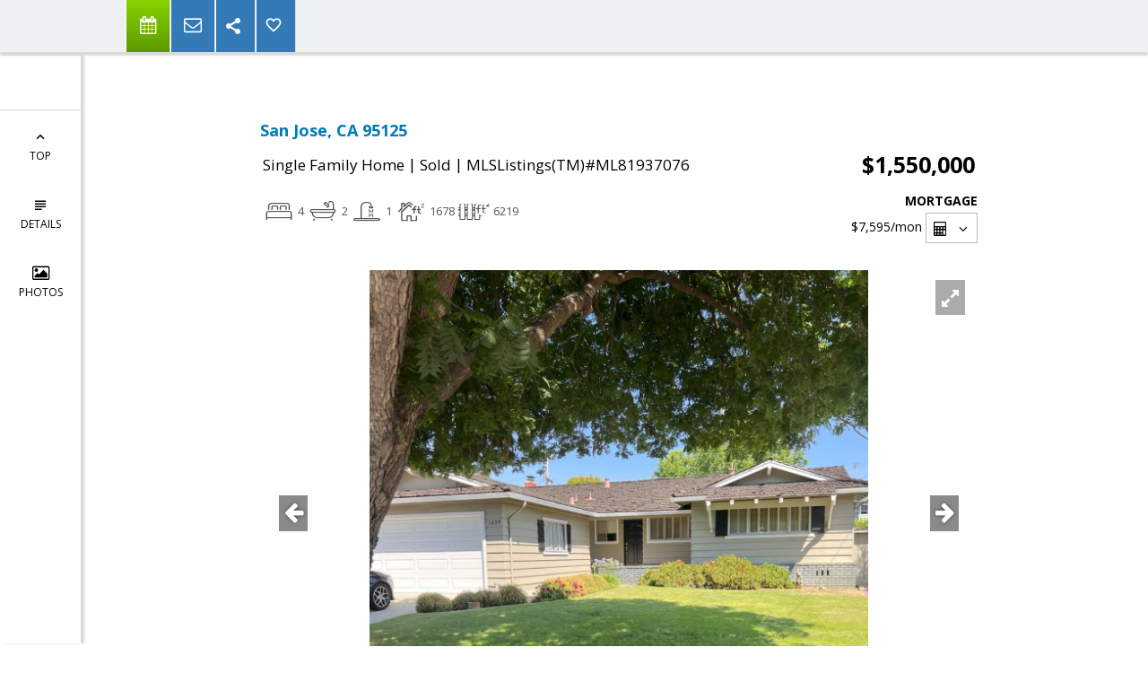

--- FILE ---
content_type: text/html; charset=utf-8
request_url: https://www.google.com/recaptcha/api2/anchor?ar=1&k=6LcGuSAUAAAAAMb457bWlGuEZ6IUGB1SNkLgHvC3&co=aHR0cHM6Ly9ob21lc2J5ZXZhc2NvdHQuY29tOjQ0Mw..&hl=en&v=PoyoqOPhxBO7pBk68S4YbpHZ&size=normal&anchor-ms=20000&execute-ms=30000&cb=m9iqyhmdfzrr
body_size: 49507
content:
<!DOCTYPE HTML><html dir="ltr" lang="en"><head><meta http-equiv="Content-Type" content="text/html; charset=UTF-8">
<meta http-equiv="X-UA-Compatible" content="IE=edge">
<title>reCAPTCHA</title>
<style type="text/css">
/* cyrillic-ext */
@font-face {
  font-family: 'Roboto';
  font-style: normal;
  font-weight: 400;
  font-stretch: 100%;
  src: url(//fonts.gstatic.com/s/roboto/v48/KFO7CnqEu92Fr1ME7kSn66aGLdTylUAMa3GUBHMdazTgWw.woff2) format('woff2');
  unicode-range: U+0460-052F, U+1C80-1C8A, U+20B4, U+2DE0-2DFF, U+A640-A69F, U+FE2E-FE2F;
}
/* cyrillic */
@font-face {
  font-family: 'Roboto';
  font-style: normal;
  font-weight: 400;
  font-stretch: 100%;
  src: url(//fonts.gstatic.com/s/roboto/v48/KFO7CnqEu92Fr1ME7kSn66aGLdTylUAMa3iUBHMdazTgWw.woff2) format('woff2');
  unicode-range: U+0301, U+0400-045F, U+0490-0491, U+04B0-04B1, U+2116;
}
/* greek-ext */
@font-face {
  font-family: 'Roboto';
  font-style: normal;
  font-weight: 400;
  font-stretch: 100%;
  src: url(//fonts.gstatic.com/s/roboto/v48/KFO7CnqEu92Fr1ME7kSn66aGLdTylUAMa3CUBHMdazTgWw.woff2) format('woff2');
  unicode-range: U+1F00-1FFF;
}
/* greek */
@font-face {
  font-family: 'Roboto';
  font-style: normal;
  font-weight: 400;
  font-stretch: 100%;
  src: url(//fonts.gstatic.com/s/roboto/v48/KFO7CnqEu92Fr1ME7kSn66aGLdTylUAMa3-UBHMdazTgWw.woff2) format('woff2');
  unicode-range: U+0370-0377, U+037A-037F, U+0384-038A, U+038C, U+038E-03A1, U+03A3-03FF;
}
/* math */
@font-face {
  font-family: 'Roboto';
  font-style: normal;
  font-weight: 400;
  font-stretch: 100%;
  src: url(//fonts.gstatic.com/s/roboto/v48/KFO7CnqEu92Fr1ME7kSn66aGLdTylUAMawCUBHMdazTgWw.woff2) format('woff2');
  unicode-range: U+0302-0303, U+0305, U+0307-0308, U+0310, U+0312, U+0315, U+031A, U+0326-0327, U+032C, U+032F-0330, U+0332-0333, U+0338, U+033A, U+0346, U+034D, U+0391-03A1, U+03A3-03A9, U+03B1-03C9, U+03D1, U+03D5-03D6, U+03F0-03F1, U+03F4-03F5, U+2016-2017, U+2034-2038, U+203C, U+2040, U+2043, U+2047, U+2050, U+2057, U+205F, U+2070-2071, U+2074-208E, U+2090-209C, U+20D0-20DC, U+20E1, U+20E5-20EF, U+2100-2112, U+2114-2115, U+2117-2121, U+2123-214F, U+2190, U+2192, U+2194-21AE, U+21B0-21E5, U+21F1-21F2, U+21F4-2211, U+2213-2214, U+2216-22FF, U+2308-230B, U+2310, U+2319, U+231C-2321, U+2336-237A, U+237C, U+2395, U+239B-23B7, U+23D0, U+23DC-23E1, U+2474-2475, U+25AF, U+25B3, U+25B7, U+25BD, U+25C1, U+25CA, U+25CC, U+25FB, U+266D-266F, U+27C0-27FF, U+2900-2AFF, U+2B0E-2B11, U+2B30-2B4C, U+2BFE, U+3030, U+FF5B, U+FF5D, U+1D400-1D7FF, U+1EE00-1EEFF;
}
/* symbols */
@font-face {
  font-family: 'Roboto';
  font-style: normal;
  font-weight: 400;
  font-stretch: 100%;
  src: url(//fonts.gstatic.com/s/roboto/v48/KFO7CnqEu92Fr1ME7kSn66aGLdTylUAMaxKUBHMdazTgWw.woff2) format('woff2');
  unicode-range: U+0001-000C, U+000E-001F, U+007F-009F, U+20DD-20E0, U+20E2-20E4, U+2150-218F, U+2190, U+2192, U+2194-2199, U+21AF, U+21E6-21F0, U+21F3, U+2218-2219, U+2299, U+22C4-22C6, U+2300-243F, U+2440-244A, U+2460-24FF, U+25A0-27BF, U+2800-28FF, U+2921-2922, U+2981, U+29BF, U+29EB, U+2B00-2BFF, U+4DC0-4DFF, U+FFF9-FFFB, U+10140-1018E, U+10190-1019C, U+101A0, U+101D0-101FD, U+102E0-102FB, U+10E60-10E7E, U+1D2C0-1D2D3, U+1D2E0-1D37F, U+1F000-1F0FF, U+1F100-1F1AD, U+1F1E6-1F1FF, U+1F30D-1F30F, U+1F315, U+1F31C, U+1F31E, U+1F320-1F32C, U+1F336, U+1F378, U+1F37D, U+1F382, U+1F393-1F39F, U+1F3A7-1F3A8, U+1F3AC-1F3AF, U+1F3C2, U+1F3C4-1F3C6, U+1F3CA-1F3CE, U+1F3D4-1F3E0, U+1F3ED, U+1F3F1-1F3F3, U+1F3F5-1F3F7, U+1F408, U+1F415, U+1F41F, U+1F426, U+1F43F, U+1F441-1F442, U+1F444, U+1F446-1F449, U+1F44C-1F44E, U+1F453, U+1F46A, U+1F47D, U+1F4A3, U+1F4B0, U+1F4B3, U+1F4B9, U+1F4BB, U+1F4BF, U+1F4C8-1F4CB, U+1F4D6, U+1F4DA, U+1F4DF, U+1F4E3-1F4E6, U+1F4EA-1F4ED, U+1F4F7, U+1F4F9-1F4FB, U+1F4FD-1F4FE, U+1F503, U+1F507-1F50B, U+1F50D, U+1F512-1F513, U+1F53E-1F54A, U+1F54F-1F5FA, U+1F610, U+1F650-1F67F, U+1F687, U+1F68D, U+1F691, U+1F694, U+1F698, U+1F6AD, U+1F6B2, U+1F6B9-1F6BA, U+1F6BC, U+1F6C6-1F6CF, U+1F6D3-1F6D7, U+1F6E0-1F6EA, U+1F6F0-1F6F3, U+1F6F7-1F6FC, U+1F700-1F7FF, U+1F800-1F80B, U+1F810-1F847, U+1F850-1F859, U+1F860-1F887, U+1F890-1F8AD, U+1F8B0-1F8BB, U+1F8C0-1F8C1, U+1F900-1F90B, U+1F93B, U+1F946, U+1F984, U+1F996, U+1F9E9, U+1FA00-1FA6F, U+1FA70-1FA7C, U+1FA80-1FA89, U+1FA8F-1FAC6, U+1FACE-1FADC, U+1FADF-1FAE9, U+1FAF0-1FAF8, U+1FB00-1FBFF;
}
/* vietnamese */
@font-face {
  font-family: 'Roboto';
  font-style: normal;
  font-weight: 400;
  font-stretch: 100%;
  src: url(//fonts.gstatic.com/s/roboto/v48/KFO7CnqEu92Fr1ME7kSn66aGLdTylUAMa3OUBHMdazTgWw.woff2) format('woff2');
  unicode-range: U+0102-0103, U+0110-0111, U+0128-0129, U+0168-0169, U+01A0-01A1, U+01AF-01B0, U+0300-0301, U+0303-0304, U+0308-0309, U+0323, U+0329, U+1EA0-1EF9, U+20AB;
}
/* latin-ext */
@font-face {
  font-family: 'Roboto';
  font-style: normal;
  font-weight: 400;
  font-stretch: 100%;
  src: url(//fonts.gstatic.com/s/roboto/v48/KFO7CnqEu92Fr1ME7kSn66aGLdTylUAMa3KUBHMdazTgWw.woff2) format('woff2');
  unicode-range: U+0100-02BA, U+02BD-02C5, U+02C7-02CC, U+02CE-02D7, U+02DD-02FF, U+0304, U+0308, U+0329, U+1D00-1DBF, U+1E00-1E9F, U+1EF2-1EFF, U+2020, U+20A0-20AB, U+20AD-20C0, U+2113, U+2C60-2C7F, U+A720-A7FF;
}
/* latin */
@font-face {
  font-family: 'Roboto';
  font-style: normal;
  font-weight: 400;
  font-stretch: 100%;
  src: url(//fonts.gstatic.com/s/roboto/v48/KFO7CnqEu92Fr1ME7kSn66aGLdTylUAMa3yUBHMdazQ.woff2) format('woff2');
  unicode-range: U+0000-00FF, U+0131, U+0152-0153, U+02BB-02BC, U+02C6, U+02DA, U+02DC, U+0304, U+0308, U+0329, U+2000-206F, U+20AC, U+2122, U+2191, U+2193, U+2212, U+2215, U+FEFF, U+FFFD;
}
/* cyrillic-ext */
@font-face {
  font-family: 'Roboto';
  font-style: normal;
  font-weight: 500;
  font-stretch: 100%;
  src: url(//fonts.gstatic.com/s/roboto/v48/KFO7CnqEu92Fr1ME7kSn66aGLdTylUAMa3GUBHMdazTgWw.woff2) format('woff2');
  unicode-range: U+0460-052F, U+1C80-1C8A, U+20B4, U+2DE0-2DFF, U+A640-A69F, U+FE2E-FE2F;
}
/* cyrillic */
@font-face {
  font-family: 'Roboto';
  font-style: normal;
  font-weight: 500;
  font-stretch: 100%;
  src: url(//fonts.gstatic.com/s/roboto/v48/KFO7CnqEu92Fr1ME7kSn66aGLdTylUAMa3iUBHMdazTgWw.woff2) format('woff2');
  unicode-range: U+0301, U+0400-045F, U+0490-0491, U+04B0-04B1, U+2116;
}
/* greek-ext */
@font-face {
  font-family: 'Roboto';
  font-style: normal;
  font-weight: 500;
  font-stretch: 100%;
  src: url(//fonts.gstatic.com/s/roboto/v48/KFO7CnqEu92Fr1ME7kSn66aGLdTylUAMa3CUBHMdazTgWw.woff2) format('woff2');
  unicode-range: U+1F00-1FFF;
}
/* greek */
@font-face {
  font-family: 'Roboto';
  font-style: normal;
  font-weight: 500;
  font-stretch: 100%;
  src: url(//fonts.gstatic.com/s/roboto/v48/KFO7CnqEu92Fr1ME7kSn66aGLdTylUAMa3-UBHMdazTgWw.woff2) format('woff2');
  unicode-range: U+0370-0377, U+037A-037F, U+0384-038A, U+038C, U+038E-03A1, U+03A3-03FF;
}
/* math */
@font-face {
  font-family: 'Roboto';
  font-style: normal;
  font-weight: 500;
  font-stretch: 100%;
  src: url(//fonts.gstatic.com/s/roboto/v48/KFO7CnqEu92Fr1ME7kSn66aGLdTylUAMawCUBHMdazTgWw.woff2) format('woff2');
  unicode-range: U+0302-0303, U+0305, U+0307-0308, U+0310, U+0312, U+0315, U+031A, U+0326-0327, U+032C, U+032F-0330, U+0332-0333, U+0338, U+033A, U+0346, U+034D, U+0391-03A1, U+03A3-03A9, U+03B1-03C9, U+03D1, U+03D5-03D6, U+03F0-03F1, U+03F4-03F5, U+2016-2017, U+2034-2038, U+203C, U+2040, U+2043, U+2047, U+2050, U+2057, U+205F, U+2070-2071, U+2074-208E, U+2090-209C, U+20D0-20DC, U+20E1, U+20E5-20EF, U+2100-2112, U+2114-2115, U+2117-2121, U+2123-214F, U+2190, U+2192, U+2194-21AE, U+21B0-21E5, U+21F1-21F2, U+21F4-2211, U+2213-2214, U+2216-22FF, U+2308-230B, U+2310, U+2319, U+231C-2321, U+2336-237A, U+237C, U+2395, U+239B-23B7, U+23D0, U+23DC-23E1, U+2474-2475, U+25AF, U+25B3, U+25B7, U+25BD, U+25C1, U+25CA, U+25CC, U+25FB, U+266D-266F, U+27C0-27FF, U+2900-2AFF, U+2B0E-2B11, U+2B30-2B4C, U+2BFE, U+3030, U+FF5B, U+FF5D, U+1D400-1D7FF, U+1EE00-1EEFF;
}
/* symbols */
@font-face {
  font-family: 'Roboto';
  font-style: normal;
  font-weight: 500;
  font-stretch: 100%;
  src: url(//fonts.gstatic.com/s/roboto/v48/KFO7CnqEu92Fr1ME7kSn66aGLdTylUAMaxKUBHMdazTgWw.woff2) format('woff2');
  unicode-range: U+0001-000C, U+000E-001F, U+007F-009F, U+20DD-20E0, U+20E2-20E4, U+2150-218F, U+2190, U+2192, U+2194-2199, U+21AF, U+21E6-21F0, U+21F3, U+2218-2219, U+2299, U+22C4-22C6, U+2300-243F, U+2440-244A, U+2460-24FF, U+25A0-27BF, U+2800-28FF, U+2921-2922, U+2981, U+29BF, U+29EB, U+2B00-2BFF, U+4DC0-4DFF, U+FFF9-FFFB, U+10140-1018E, U+10190-1019C, U+101A0, U+101D0-101FD, U+102E0-102FB, U+10E60-10E7E, U+1D2C0-1D2D3, U+1D2E0-1D37F, U+1F000-1F0FF, U+1F100-1F1AD, U+1F1E6-1F1FF, U+1F30D-1F30F, U+1F315, U+1F31C, U+1F31E, U+1F320-1F32C, U+1F336, U+1F378, U+1F37D, U+1F382, U+1F393-1F39F, U+1F3A7-1F3A8, U+1F3AC-1F3AF, U+1F3C2, U+1F3C4-1F3C6, U+1F3CA-1F3CE, U+1F3D4-1F3E0, U+1F3ED, U+1F3F1-1F3F3, U+1F3F5-1F3F7, U+1F408, U+1F415, U+1F41F, U+1F426, U+1F43F, U+1F441-1F442, U+1F444, U+1F446-1F449, U+1F44C-1F44E, U+1F453, U+1F46A, U+1F47D, U+1F4A3, U+1F4B0, U+1F4B3, U+1F4B9, U+1F4BB, U+1F4BF, U+1F4C8-1F4CB, U+1F4D6, U+1F4DA, U+1F4DF, U+1F4E3-1F4E6, U+1F4EA-1F4ED, U+1F4F7, U+1F4F9-1F4FB, U+1F4FD-1F4FE, U+1F503, U+1F507-1F50B, U+1F50D, U+1F512-1F513, U+1F53E-1F54A, U+1F54F-1F5FA, U+1F610, U+1F650-1F67F, U+1F687, U+1F68D, U+1F691, U+1F694, U+1F698, U+1F6AD, U+1F6B2, U+1F6B9-1F6BA, U+1F6BC, U+1F6C6-1F6CF, U+1F6D3-1F6D7, U+1F6E0-1F6EA, U+1F6F0-1F6F3, U+1F6F7-1F6FC, U+1F700-1F7FF, U+1F800-1F80B, U+1F810-1F847, U+1F850-1F859, U+1F860-1F887, U+1F890-1F8AD, U+1F8B0-1F8BB, U+1F8C0-1F8C1, U+1F900-1F90B, U+1F93B, U+1F946, U+1F984, U+1F996, U+1F9E9, U+1FA00-1FA6F, U+1FA70-1FA7C, U+1FA80-1FA89, U+1FA8F-1FAC6, U+1FACE-1FADC, U+1FADF-1FAE9, U+1FAF0-1FAF8, U+1FB00-1FBFF;
}
/* vietnamese */
@font-face {
  font-family: 'Roboto';
  font-style: normal;
  font-weight: 500;
  font-stretch: 100%;
  src: url(//fonts.gstatic.com/s/roboto/v48/KFO7CnqEu92Fr1ME7kSn66aGLdTylUAMa3OUBHMdazTgWw.woff2) format('woff2');
  unicode-range: U+0102-0103, U+0110-0111, U+0128-0129, U+0168-0169, U+01A0-01A1, U+01AF-01B0, U+0300-0301, U+0303-0304, U+0308-0309, U+0323, U+0329, U+1EA0-1EF9, U+20AB;
}
/* latin-ext */
@font-face {
  font-family: 'Roboto';
  font-style: normal;
  font-weight: 500;
  font-stretch: 100%;
  src: url(//fonts.gstatic.com/s/roboto/v48/KFO7CnqEu92Fr1ME7kSn66aGLdTylUAMa3KUBHMdazTgWw.woff2) format('woff2');
  unicode-range: U+0100-02BA, U+02BD-02C5, U+02C7-02CC, U+02CE-02D7, U+02DD-02FF, U+0304, U+0308, U+0329, U+1D00-1DBF, U+1E00-1E9F, U+1EF2-1EFF, U+2020, U+20A0-20AB, U+20AD-20C0, U+2113, U+2C60-2C7F, U+A720-A7FF;
}
/* latin */
@font-face {
  font-family: 'Roboto';
  font-style: normal;
  font-weight: 500;
  font-stretch: 100%;
  src: url(//fonts.gstatic.com/s/roboto/v48/KFO7CnqEu92Fr1ME7kSn66aGLdTylUAMa3yUBHMdazQ.woff2) format('woff2');
  unicode-range: U+0000-00FF, U+0131, U+0152-0153, U+02BB-02BC, U+02C6, U+02DA, U+02DC, U+0304, U+0308, U+0329, U+2000-206F, U+20AC, U+2122, U+2191, U+2193, U+2212, U+2215, U+FEFF, U+FFFD;
}
/* cyrillic-ext */
@font-face {
  font-family: 'Roboto';
  font-style: normal;
  font-weight: 900;
  font-stretch: 100%;
  src: url(//fonts.gstatic.com/s/roboto/v48/KFO7CnqEu92Fr1ME7kSn66aGLdTylUAMa3GUBHMdazTgWw.woff2) format('woff2');
  unicode-range: U+0460-052F, U+1C80-1C8A, U+20B4, U+2DE0-2DFF, U+A640-A69F, U+FE2E-FE2F;
}
/* cyrillic */
@font-face {
  font-family: 'Roboto';
  font-style: normal;
  font-weight: 900;
  font-stretch: 100%;
  src: url(//fonts.gstatic.com/s/roboto/v48/KFO7CnqEu92Fr1ME7kSn66aGLdTylUAMa3iUBHMdazTgWw.woff2) format('woff2');
  unicode-range: U+0301, U+0400-045F, U+0490-0491, U+04B0-04B1, U+2116;
}
/* greek-ext */
@font-face {
  font-family: 'Roboto';
  font-style: normal;
  font-weight: 900;
  font-stretch: 100%;
  src: url(//fonts.gstatic.com/s/roboto/v48/KFO7CnqEu92Fr1ME7kSn66aGLdTylUAMa3CUBHMdazTgWw.woff2) format('woff2');
  unicode-range: U+1F00-1FFF;
}
/* greek */
@font-face {
  font-family: 'Roboto';
  font-style: normal;
  font-weight: 900;
  font-stretch: 100%;
  src: url(//fonts.gstatic.com/s/roboto/v48/KFO7CnqEu92Fr1ME7kSn66aGLdTylUAMa3-UBHMdazTgWw.woff2) format('woff2');
  unicode-range: U+0370-0377, U+037A-037F, U+0384-038A, U+038C, U+038E-03A1, U+03A3-03FF;
}
/* math */
@font-face {
  font-family: 'Roboto';
  font-style: normal;
  font-weight: 900;
  font-stretch: 100%;
  src: url(//fonts.gstatic.com/s/roboto/v48/KFO7CnqEu92Fr1ME7kSn66aGLdTylUAMawCUBHMdazTgWw.woff2) format('woff2');
  unicode-range: U+0302-0303, U+0305, U+0307-0308, U+0310, U+0312, U+0315, U+031A, U+0326-0327, U+032C, U+032F-0330, U+0332-0333, U+0338, U+033A, U+0346, U+034D, U+0391-03A1, U+03A3-03A9, U+03B1-03C9, U+03D1, U+03D5-03D6, U+03F0-03F1, U+03F4-03F5, U+2016-2017, U+2034-2038, U+203C, U+2040, U+2043, U+2047, U+2050, U+2057, U+205F, U+2070-2071, U+2074-208E, U+2090-209C, U+20D0-20DC, U+20E1, U+20E5-20EF, U+2100-2112, U+2114-2115, U+2117-2121, U+2123-214F, U+2190, U+2192, U+2194-21AE, U+21B0-21E5, U+21F1-21F2, U+21F4-2211, U+2213-2214, U+2216-22FF, U+2308-230B, U+2310, U+2319, U+231C-2321, U+2336-237A, U+237C, U+2395, U+239B-23B7, U+23D0, U+23DC-23E1, U+2474-2475, U+25AF, U+25B3, U+25B7, U+25BD, U+25C1, U+25CA, U+25CC, U+25FB, U+266D-266F, U+27C0-27FF, U+2900-2AFF, U+2B0E-2B11, U+2B30-2B4C, U+2BFE, U+3030, U+FF5B, U+FF5D, U+1D400-1D7FF, U+1EE00-1EEFF;
}
/* symbols */
@font-face {
  font-family: 'Roboto';
  font-style: normal;
  font-weight: 900;
  font-stretch: 100%;
  src: url(//fonts.gstatic.com/s/roboto/v48/KFO7CnqEu92Fr1ME7kSn66aGLdTylUAMaxKUBHMdazTgWw.woff2) format('woff2');
  unicode-range: U+0001-000C, U+000E-001F, U+007F-009F, U+20DD-20E0, U+20E2-20E4, U+2150-218F, U+2190, U+2192, U+2194-2199, U+21AF, U+21E6-21F0, U+21F3, U+2218-2219, U+2299, U+22C4-22C6, U+2300-243F, U+2440-244A, U+2460-24FF, U+25A0-27BF, U+2800-28FF, U+2921-2922, U+2981, U+29BF, U+29EB, U+2B00-2BFF, U+4DC0-4DFF, U+FFF9-FFFB, U+10140-1018E, U+10190-1019C, U+101A0, U+101D0-101FD, U+102E0-102FB, U+10E60-10E7E, U+1D2C0-1D2D3, U+1D2E0-1D37F, U+1F000-1F0FF, U+1F100-1F1AD, U+1F1E6-1F1FF, U+1F30D-1F30F, U+1F315, U+1F31C, U+1F31E, U+1F320-1F32C, U+1F336, U+1F378, U+1F37D, U+1F382, U+1F393-1F39F, U+1F3A7-1F3A8, U+1F3AC-1F3AF, U+1F3C2, U+1F3C4-1F3C6, U+1F3CA-1F3CE, U+1F3D4-1F3E0, U+1F3ED, U+1F3F1-1F3F3, U+1F3F5-1F3F7, U+1F408, U+1F415, U+1F41F, U+1F426, U+1F43F, U+1F441-1F442, U+1F444, U+1F446-1F449, U+1F44C-1F44E, U+1F453, U+1F46A, U+1F47D, U+1F4A3, U+1F4B0, U+1F4B3, U+1F4B9, U+1F4BB, U+1F4BF, U+1F4C8-1F4CB, U+1F4D6, U+1F4DA, U+1F4DF, U+1F4E3-1F4E6, U+1F4EA-1F4ED, U+1F4F7, U+1F4F9-1F4FB, U+1F4FD-1F4FE, U+1F503, U+1F507-1F50B, U+1F50D, U+1F512-1F513, U+1F53E-1F54A, U+1F54F-1F5FA, U+1F610, U+1F650-1F67F, U+1F687, U+1F68D, U+1F691, U+1F694, U+1F698, U+1F6AD, U+1F6B2, U+1F6B9-1F6BA, U+1F6BC, U+1F6C6-1F6CF, U+1F6D3-1F6D7, U+1F6E0-1F6EA, U+1F6F0-1F6F3, U+1F6F7-1F6FC, U+1F700-1F7FF, U+1F800-1F80B, U+1F810-1F847, U+1F850-1F859, U+1F860-1F887, U+1F890-1F8AD, U+1F8B0-1F8BB, U+1F8C0-1F8C1, U+1F900-1F90B, U+1F93B, U+1F946, U+1F984, U+1F996, U+1F9E9, U+1FA00-1FA6F, U+1FA70-1FA7C, U+1FA80-1FA89, U+1FA8F-1FAC6, U+1FACE-1FADC, U+1FADF-1FAE9, U+1FAF0-1FAF8, U+1FB00-1FBFF;
}
/* vietnamese */
@font-face {
  font-family: 'Roboto';
  font-style: normal;
  font-weight: 900;
  font-stretch: 100%;
  src: url(//fonts.gstatic.com/s/roboto/v48/KFO7CnqEu92Fr1ME7kSn66aGLdTylUAMa3OUBHMdazTgWw.woff2) format('woff2');
  unicode-range: U+0102-0103, U+0110-0111, U+0128-0129, U+0168-0169, U+01A0-01A1, U+01AF-01B0, U+0300-0301, U+0303-0304, U+0308-0309, U+0323, U+0329, U+1EA0-1EF9, U+20AB;
}
/* latin-ext */
@font-face {
  font-family: 'Roboto';
  font-style: normal;
  font-weight: 900;
  font-stretch: 100%;
  src: url(//fonts.gstatic.com/s/roboto/v48/KFO7CnqEu92Fr1ME7kSn66aGLdTylUAMa3KUBHMdazTgWw.woff2) format('woff2');
  unicode-range: U+0100-02BA, U+02BD-02C5, U+02C7-02CC, U+02CE-02D7, U+02DD-02FF, U+0304, U+0308, U+0329, U+1D00-1DBF, U+1E00-1E9F, U+1EF2-1EFF, U+2020, U+20A0-20AB, U+20AD-20C0, U+2113, U+2C60-2C7F, U+A720-A7FF;
}
/* latin */
@font-face {
  font-family: 'Roboto';
  font-style: normal;
  font-weight: 900;
  font-stretch: 100%;
  src: url(//fonts.gstatic.com/s/roboto/v48/KFO7CnqEu92Fr1ME7kSn66aGLdTylUAMa3yUBHMdazQ.woff2) format('woff2');
  unicode-range: U+0000-00FF, U+0131, U+0152-0153, U+02BB-02BC, U+02C6, U+02DA, U+02DC, U+0304, U+0308, U+0329, U+2000-206F, U+20AC, U+2122, U+2191, U+2193, U+2212, U+2215, U+FEFF, U+FFFD;
}

</style>
<link rel="stylesheet" type="text/css" href="https://www.gstatic.com/recaptcha/releases/PoyoqOPhxBO7pBk68S4YbpHZ/styles__ltr.css">
<script nonce="j7yIXOjljqjzywqbs3XCAw" type="text/javascript">window['__recaptcha_api'] = 'https://www.google.com/recaptcha/api2/';</script>
<script type="text/javascript" src="https://www.gstatic.com/recaptcha/releases/PoyoqOPhxBO7pBk68S4YbpHZ/recaptcha__en.js" nonce="j7yIXOjljqjzywqbs3XCAw">
      
    </script></head>
<body><div id="rc-anchor-alert" class="rc-anchor-alert"></div>
<input type="hidden" id="recaptcha-token" value="[base64]">
<script type="text/javascript" nonce="j7yIXOjljqjzywqbs3XCAw">
      recaptcha.anchor.Main.init("[\x22ainput\x22,[\x22bgdata\x22,\x22\x22,\[base64]/[base64]/[base64]/[base64]/[base64]/[base64]/KGcoTywyNTMsTy5PKSxVRyhPLEMpKTpnKE8sMjUzLEMpLE8pKSxsKSksTykpfSxieT1mdW5jdGlvbihDLE8sdSxsKXtmb3IobD0odT1SKEMpLDApO08+MDtPLS0pbD1sPDw4fFooQyk7ZyhDLHUsbCl9LFVHPWZ1bmN0aW9uKEMsTyl7Qy5pLmxlbmd0aD4xMDQ/[base64]/[base64]/[base64]/[base64]/[base64]/[base64]/[base64]\\u003d\x22,\[base64]\\u003d\\u003d\x22,\[base64]/[base64]/DlyrDtQrCq8OjwoAQPy3DkHPDqMKlRsOuw4M+w4smw6TCrsONwq5zUAvCtw9KSSMcwofDl8KpFsOZwpjCvT5ZwpszAzfDr8OoQMOqO8K4esKDw47CmHFbw5rCpsKqwr5pwpzCuUnDp8KYcMO2w6t1wqjCmwjCoVpbTBDCgsKHw6JOUE/[base64]/DlC/[base64]/wq/[base64]/wo7CnMOgw40JFHZCNcOzdcKKw4zCi8KBAzzDkcKOw6AFTMKlwqhtw6kNw6XCk8OhfsKdD1tGTsO1dwTCmcK2PWFbwq4nw6JiPMO2d8K/[base64]/wpzCjMK2w4wTw63CuU4jecOFT1pEwqtpRsOlXAPDgsKZahbDu1sdwpxkXsKEAcOLw4NEVMOaTyrDqQlPw7wrw6NqSABnVMKfQcOOwpVTUMKYQsOpSAcxwqbDuBzDj8Kdwrp4KXkrfQwFw4rDkcOww4XCuMOmUV7DoGxoQMKxw40MXcOMw6/CuEgYw7TCrsKHFSBewrMDW8OpLsK+wplabU/DuXgcXcO1BzrCisKkCMOHYgvDhG3DlMOAZisnwrxBwpHCoSjCgVLCqw3Ch8OzwqTCuMKcesO/[base64]/DnsOIHcOTLX/CvUk/THtyb8Owc8KlwokiM8O8wrzCsyxNw6TCjsOVw5rDnMKowoLCmcKgRMKicsOVw4xZWcKGw6VcMcOtw7/CmMKGW8OewrcmK8KcwoVBwrHCrsK2J8OjKn/DhS8DbsK4w4U7wp1Zw5p3w4R4wrzCryB9WMKBOcOvwqwzwq/Dm8O3IcKDbQ3DgcKdw77CicKBwpkQEsKFw7TDkxooC8KjwpsCakZhXcOywotEPQBIwrwCwqRBwqjDjsKQw6dQw4Fzw7TCmgxqfMKQw5PCqsKhw6HDujHCmcKCF0QLw4gXDMKqw5cJMGnCmWXCq3Yowp/[base64]/CkMKPVWYkCMKWA8KMAzPCpMKrw6tnw5vCusOEwrPDqxBSZsKGQMKdwr7Cp8O+ES3CmkBGw6/[base64]/Cl2XDuk56w4gQwpnCpHTDocKcw55kEVgVGcKkw73CnMOnw6nDjsOXwr/[base64]/DvHXCuMKGwokqwpdsw6V9fUcGKRltwpLCgR7DsSA+QCtIwpAtcS0OHsO+GUBXw6p2MSAawrESe8KEdsK9cCbDg1DDlMKPw6vDhkfCvcKwYxQ3FXTCkMK7w7vDo8KlTcOPLsOSw7PCi1rDpMKDIm7CpcKjMcKiwo/DtMOoaA3CsQDDuyjDhsOfRMO6d8KOesOqwpF3HsOqwrnCi8OuVS/DjRMtwqvCjnchwoIew7nDvMKbw4oNEMO0wr7DrUzDtHjDrMKMKXZieMOww4fDiMKZFHBww4/Ci8OMwpRnNsKjw7LDjlNfw4zDiVQswrfDkGlkwrtxQMOlw6kSwpo2dMOATV7CiRNFd8KjwozCrsO0w5bCn8K2w7NGYGzChMOBwpLDgBBsfsKFw7FKFcKawodHY8KEwoDDuFI/wpxJwpTDihFpccKVwqjDtcOEBcKvwrDDrMK9WMOMwpjCuT9zWDIycgrDuMOGw5dAb8OiMUMJw4nCrk7CoAvCokVaYsKjw4ZAVsKqwo5uw53DsMOLaj/DpcO7JFbCgmTDjMOZK8OAw6TCs3YvwqvCusO1w4vDvMK2wqzCh1piGsOef15Pw4vDq8KgwojDqMOYwrTDm8KJwpwIw71GTcKqw5/[base64]/HiTDkMKBWXvChxPCtHEXawJQf8OKw6fCgExHPBHDscO7FsOyGMKSDnwaFkwVLVLChnbDj8Opw4nCm8Ktw6hHw5HDuEbCvjvCl0LCpsOmwp7Dj8Onw6Qgw4o4JRUMTAtVwofDn3vDl3HCiwLCrcOQYB4/dGxFwr0awpNsWsKvw6JeRSLCr8Kgw4nCs8KaXsOacsKcw6jClcK8wpDDqRrCu8Oqw7rDhcKdLm4QwrDCpsOgwqHDmHdtw7nDgsOHw7/CjSMGw6gcO8KZeRfCisKCw7cxa8OlB1jDgn1UFEwzRMOSw5tmNQLDmHDCkgdoGH18TTjDqMOXwpjCs1/CoicwSQd+wr4IEXUVwovChMKXw6Nsw6x5w5zDuMKRwocLw48Uwo7DnTXCh2PDn8KKwrHCuWPCjEfDjcO5woIIwoJhwr1INsOGwrnDsjAGfcKQw4ACXcOSPcONTsKZdiddGsKFL8OJRX0lbHdlw45Mw63DjWs5N8O4NhkZw6ZoO3XCvz/DhsO8wrohw6XDrsKEwrnDkUTDgH89wqMJYMOKw6JJwr3DtMO6CsObw4XCrWFYwqowacOQw68EO3gtw4bCucKcOMO5w7IibBrCoMO1bsKxw7bCosOYw7tiKsO/wq7CvsO/[base64]/Dm0DDlDXDgDd5dHF8WcOHNncjwrHCkUpkEMObw7c4b1bDtllhw6gTw7ZHciHDoRkNw5/[base64]/DrMKlw5jDhMOlw4XCssKac8OewqXClmHDimjCrcKLdsKiasKXIlA2w7PDmk/Cs8OcTcOMMcK9LXp2HsO+asKwclbDoFx5bcK6w7HDl8OYwqDCo0sgw6Msw7YHw6xcwqHCqWjDgT8tw7LDnBnCr8OMf1YCw6JHw4EnwqxRQMK+wotqBMKLwpbDncKpZMO1LiZjw6LDicOGOjovMS7CicOow6HCvgbCli/[base64]/[base64]/wqDCnUQUacKtH2XCsE/DnsKtw7BPwrfDpcOBwqUHCVTDmSUUwqgtFcO5SFZxSsKuwoBUQ8OBwrTDvcOTAXPCncKnwoXCmhbDk8KGw7XDpcK4w4caw618bGBAw7DDtQN8L8K1wqfClMOsXMOmw7zCk8O3wolEE0t5HcO4PMKEwoZAecOmYMKUAMOQw5/[base64]/CgMKDw7RPPRXDo15IJcK9bcO0VMOXDsOJQMOqw4VfABfCpcKcWcOwZwZrJ8K6w6Aaw4PCoMOqwrk4w7LDsMOkw67Dj0J8URhVRCtTMDvDgcOPw7TCu8OrLgJlEgXCqMKzO0x9w4FKSExOw6Upfxp6CMK/[base64]/GcKsw6RvccK/wrxpO8K3wrgHfmPDg8OkwojCtsOpw6t9dg1wwpTCmXE3TlnClCI/wp5uwr/Doihbwq0rOn1bw6QiwqLDlcKhw4TDui9rwqMpOsKMw7cHK8KxwpjCg8KcYMKuw5gWUR06w6HDp8O1VwvDnMKyw6x9w4vDukY2woFFNsKjwobDv8KDC8KFXh/CkBR9f2jCisKBF2vDr3LDkcKcwqvDgsO3w7ExSSfCjm/CjW8ZwrhGasKEEcOVBkDDtMKcwoUFwrI+RUrCqhTCnsKhEx9JHxksE1PCncKkwqoMw7zClcK4w5kABj0tF0s8ZcO/HsOzw4JuKsKvw6cTwohMw6bDiVjDgxXClsK4RG0kw6XCgihKw4bDp8Kcw5Yyw7RfC8KmwpMpE8Kow7kUw4/DqsOhRsKIw5DDqMOGW8ODK8KmVMOxNATCrBbDvhJSw7PClh5cAlHCv8OQIMODw4d9wr4yXcONwoDDtcKwQCnChzkmw4PDoz3CgUIuwrsHw6HCq2F4a1oGw53DlWtRwp7DvMKGwoIMwps9w4rCgsOyQC0+KirDpmh1ZsOne8KgT0/[base64]/DqXzDpFJhS8KiWQ/CtVhgT8KAMsOQW8OEwrHDnsOZDk0ew7jCpMKRw41SQk0ORUXClmF/w6bCv8KSAE3CiGdkMhTDoGLDtsKCI1w4NkzDnXxZw5o/wqzCr8OrwqzDv1zDg8KWHcO5w7rCjQUgwrHCs2fDpkRlUVbDvldlwoYwJcOdw4kGw696wrQDw5odw7BNI8KGw6wIw5zDvx9gCDDCn8OFGsO0C8KcwpEVIcOmQgrCoFw+wrzCtzPCt2gnwrMXw4sEAgUdVgHCkyzDi8O+JsOsZRjDq8K0w4NMERhbwqDDpsKTX3/DhBFjwqnDpMKAw5HDkcKTS8KFIGBfYVVBwrAmw6E9w4JWwpbDsEPDvUjDnT5ww4XCkFMNw6xNR3V1w4TCkjbDlsKbBjNVOhLDj2/[base64]/Dl8OqKRfDuj3CtMOmTBYFwqsbw6U7SMOgeH96w7zCvHXCvMKINnfCsHTCuxB6wq3Dl1bCq8O1wp/[base64]/w44oMhjDmMO2L8OFWMKkWMORQcK4bcOffT1SIMKwBMOFZ35kw77CrDbCjlHCpjHCmE7Dh2Vlw7kyJMOzTn0Pw4XDoytODG/ChGIYwqPDvFDDisK9w4DCpEUMw5DCuTEVwofCusOLwoLDqcKNamvChMKzNT8Cwp8XwqFYwoTDgELCsTjDpnxMBMK7w70lSMKnwqUGaF7DpsOsPA95JMKmw7/DpAfDqxE6Ikpfw4vCnsOtZ8Oww6JpwoZWwoMgw49jd8O/[base64]/DqMOWOVVOw5ohw4vDrQVUwoceUUbChwR/w4HDvnfDp0LDvcKgXWLDtcO9wrbDgMK9w5UpWnMOw6EYNcOrbcOBH1/CucK4w7TCicOlPMOqwrQpHMOMwrLCpcKsw7JLBcKWfMKeUwbCrsOCwr46woFgwoTDg0TCqcOCw6jCkg/[base64]/CiXUhwqR6w7XCoCzDmhzDnMK8w5ctwrnDoi7CosKUw5jCvg7Di8KUS8OSw68WQ1DDv8KwaxgNwqFbw7LCgsKtw4TDgsO2b8KewpxceR7Di8O9V8O6WsOXeMOTwo/CpCrClsK5wrbCpG9IHWEmwqBhZwnCsMKrLzNJB2RKw4hWw6vCt8OWcjLCg8OWPXzDqMO6w4jCnh/[base64]/CnRZmw4PDnMKCwodTDMOTwrrDtMOnFMOuw7/DkxDDuSsJKMK6wo4nw6F9OsKwwpAMQsKXw7zClEd1Fi7DswMqVk9aw4/CjVrCjsKUw67Dun5TEsKNQR7ClFrDtgXDiSHDjkfDk8KEw5jDkhA9wqIaJ8OOwpXCv2DCm8OqdsOCw7zDlQ8RTULDosO1wrXDpUsqLHLCqsKJdcKYw5hrw4DDjsK3W3PCq2XDok3CtcK6w6HDsHZ5DcOvdsO+XMKQwoppw4HCgzbDsMK4w6Z/FcK8PcKcY8KOfsK6w490w5pew6NeasOkwp/Dq8KGw7JQwqrDsMKlw6RSwoobwr4mw5fDvF1Uw6IXw6XDrsKKwojCuz7CrWnCiibDpjXCosOnwrzDkMKAwrRBJBcgH2ZvSnjCoznDrcKww4PDhsKGXcKLw492OxnCj0wsdB/DmFxiF8O2Y8K3LRrCqlbDjRXCh1jDjTTCoMOxLSV5w7fDgcKsA33Ci8OQcMOTwokiwp/Dv8OXwrvCk8O8w73DscOQFMKceXvDkMKlanwPw4PCnHvChMKeVcKgwox3w5bCsMOLw7g7wo/Cl28NYMO2w50NUg4Ue148Z1gJXMOuw6FaUAbDp2TDqQomOjvCmsO4wphWSXAzwoIEQEtCLhdew6xTw74zwqUnwpPCgAPDrG/CuwDCpSfDgktjDRMieX7CiCJ/[base64]/[base64]/DpxnDhkgpw6fDtcOSwokAw5LCiMOVRMOCKcKhw4rCjsOJERIyN0XDhcO2KcO2wqwnJsKpDmHDk8OTIcO7ADjDilHCnsO+w5jCulHCj8OqLcOiw6fCvx4yET3ClR4ywp3DlMKLf8OkS8KUQ8Osw6DDuybCkcOOwrjDrMOvHW05w6rCrcOQw7bCiiR0V8Omw5LCvxR/wr3Dp8KGw7vDvcOGwoDDi8OuHsOtwrDCinfDimLDsRQVwohiwojCo0Y0wpfDjsKuw5TDqQ9WHjV+GcOmSsKje8OHScKPZTNNwo9ow6Y9wpBDCFTDkE4QPcKUM8KCw5IwwprDrcKuZhPCiEwsw74awpbCh1MIwoNkwpUZGW/DqXVwDn1Uw63Du8OPIsKjKXLDicOcwpY6wp7Dm8OAccKCwrJ/wqVJM3UywpZ6PGnCjjXCkx7DjkPDijrDrEllw5/Cmz/DrcO/w6PCvSDCj8KjYhssw6Nww44EwqPDhMO1TjNPwoQuwqZzWMKpdsO1dcOSWTVLU8KKMDLDncOyXMKkLhhcwpLDicOqw4TDpcKkG2UCw6s3NwfDqEfDtsOQPcKJwq7DmhfChcOIw6phw6wcwqJEwpxtw6vDnFV/wp4fVxEnwqvDqcKNwqDCi8KxwpTCgMKfw54iGjoqdMOWw6gtPmFMMAIFKXDDnsKAwrE/M8Oow4c7VMOHBVrCsEPDvsKjwqTCpF4bwr7DoBZyKcK/w6/[base64]/[base64]/[base64]/CkMOxDiTCvmJ3Q8OFL8OkKzfDtRItMMO1DRXCqk/DmFIew5xSfljCszJlw7g/dSfDsHLDtMKeVxLDh1LDp0zDnMOAN2FQEWRlwrlKwpQFwrZ9a1BSw6nCtsKsw4vDpzwZwpgYwpHDksOcw5kywpnDt8ORZV0rw4FQLhh+wqvCrFpgfMOwwoTChVULQB7CtlJFwofCiV5PwqrCosK2VT9mHT7Djj/CnzhPcj1+w6B/wpAGS8Ofw4LCqcKcQVkuw5xJejbCkMOewpccwoJhwojCoUrCrMKuRE/DtD9cT8K/aQzDunQGfMKYwqJhGic7fcOtw5ERfMKgO8K+LXZGUVvDusOlPsOFZAzDtMO7BDfCnV3Dozcew7XDm2cNEcOowo3DuSA8ASwQw7zDrcOvRyozPsOfC8KQw53DsDHDv8K4EMOhwpEEw4/DssKWw6jCu3jCm1rDm8Osw67Co1LDpEDDtcO3w4otwrtswod0CDYXwr/[base64]/CnGZCXmrDuMKUwph5L8OMw6/DqcOhaXPClCDCl8OHDcO/w5ALwoTCjsO8woDDgcKIdMORw7HDoFYhTcKVwqvCjcOWFXPDrhQFDcOhemRAw5PCkcKSBnjCuW8FcsKkwpA3RiNIJSHCjsKJw40CHcOQAXnDrjjDq8KMw5BhwoMuwpnCv1PDqlFowpTCt8KzwrxCDMKXDsOoHCnCo8K2P0gRwrpJOXQuTUDCnsKKwpQ9cE5+TMKPw6/CrQ7Ci8Kuw6Iiw5ECwrfCl8KEHHYdYcOBHhDCmAHDlMO/w6h4CCLCgcKVRTLDhMOww41Jw6ApwoZbNEXDs8OUacK+WcKhIFFawrXDpm5SBy7CtVhKKcKmKzR6wpzCr8KpFETDjMKdCcKkw4fCrcOkPMO9wqlhwonDnsKVFsOmw57CusKTRMKBAV/CrRPCmxgYeMKgw5nDjcK+w6Ncw74CMMKOw7hGNDjDvDpdOcOzJcKFbz85w4hKA8OGcsK/wozCk8Kiwr9VdyXCvsOTwqLCmFPDhhfDq8OmOMKkwr/DlkHDh2LDs0zCq3AYwp8ZVcKowqfDsMKlw6QmwrvCo8OqSS0vw5ZdQcK8XX5fw5ouw7/DkAdYYlDDlDHCosKWwrlbZ8OOw4Y9w7sCw4PDgcKELW0HwqrCtHROfMKkIMKpBsOwwp3DmlsEecKYwoXCs8OpPm5Sw4XDqcO8wrBqT8Onw6nCnjUAb1HDqTjDp8OBw4wZw4bDl8KTwofDkQTDrGnCkCLDqMOjwodlw6p2WsK/wqBmQjkvVsKAJXVPLcKwwpJkw5zCji/DqVfDvHPDocKrwrLDsXjDlcK2wobDq2jDqcO2w7PChCQxw6oqw6Mnw4YUeUVVGsKOw54QwrrDksK8wojDqsKzeCfCjMKqOAo2WMOpbcOxeMKBw7NfOMKJwpMILx/Co8KQwrfDhGxSwpXDtD3DihnDvDkZPXdiwqzCqVzCp8KFR8K6wrkCEcKGOMOQwoTDg2ZiV3FvCsKiw7Ugwrl6wrtWw4HDlD7CuMOtw6gqworCn0IJw5Aab8ODN2zCisKIw7XDgSXDmcKnwqnCmQAhwoF/[base64]/DgnHDvW5hMFY1wr8YL8KDwotMw58FbVJvNcO9P3bCgMOLe3sFwo7CmkPCjk7DpRDCi11fYFocw4Nmw4zDqlvChFfDmsOlw6QQwrnDmVAuSz1mw5zDvmZMVGVaQSTCusO/w78pwqglw6cYHcKJAsKHwp0Yw5VnHmTDvcOzw6Eaw4fCmjZsw4MiccKWw7nDnsKIfMKgN0PDhMKPw7vDmR9LCkIywpZzN8KRAMKaVRTCnMOOw6nDj8O2B8OmHWIlHBV3wo/[base64]/[base64]/RMK/w7QocCTCl3DDicOEwpI/NcOGYsKQfinDmsK0w5QQwqjCgl7Dm1HClcKVw758w4IsasK8wrTDkcOhAcKLcMOVwoPDkUgqw5xTFzlhwrZxwqIvwql3YjMSwpDCsCUSdsKmwqxvw4DDsS/CnxxzdVfDjWvCmcORwqJTwqrCg1LDn8O4wqTCkcO/bQh8worCh8ORUcO7w4fDuUDChUzDicKVw4XDt8OOE2zDlDzCkG3DqcO/FMKETxl1RXxNwoLCkghBw6jDn8OSYcONwp7Dskc/[base64]/Cj2LCoV1/WMKDZTwMwr7CssK0FQ/CkxTCr8KPwqMPwoRMwqkITFXCghjCqsOewrB2wqJ/bXYmw5Q5PcOKZcOMTMOJwoRvw5zDoQ8ww5XDkcKzXkTCtcKuw7FRwp/Cj8KDJ8Ohcn3CrgXDsj7CjWXCmDjDlWxJwrhiwpnDu8Kww50vw7YxP8OhVD4Yw6HDssOpw7/DrzF7wp8Mw6rCkMOKw7thQXvCusK+V8O+w7t/w7PCi8KmScK3F1s6w6gfAAwfw7rDmGHDgjbCtMKjw6YAIEfDuMKlGsK7wo5WZSHDmcKoN8OQw5bDp8OMAcKMQx9RE8OuB29Twp/DuMOQMcK2w4tDLsKSQxB4ZGMLwqhcQcOhw6LDjmnCnD7CvFIGw7rDocOmw6DCuMOaUsKeARF9wqYmw6MfZ8KXw7dBIHh2w5cAPnshbcOqwpfCjcO/[base64]/[base64]/CvsOhAMKFw5TDlcOKw4TDtR3Dg8ODTsOewoNqwonDksKmw77CosKAVcO6U0d7bMKNCyvCtTPDr8KjbsOJwrfDpMK/MA04w5nCiMKRwqoFwqbDuRfDjsOXw6DDs8OTw7rCiMOzw4A/[base64]/Cu8K0w5gSLj3CoMO+w5XCihIJShcTw5XCv0oowqLDkHDDgcKEwp8zQF7CpcKYLz3DjMO6fRLClVbClgB2Y8KywpLDvsK7wo4OHMO/[base64]/DvsO9I8KWw55Iwr1Hwq1Ww796FQMJwqzChMOoEQ/CiBIYfMK3F8O8EsO+w6pQKx/DhsOQw6fCscKlwrnCpRPCmg7Dqg7DkW7CphXCp8OSwpTDrmfDhkBubMK1wq/CvgDDsxnDul1jw7UWwrvDrsKTw4/DtBgJVMOiw7bDusKmecOdwqrDrsKQw5LChwl7w7VmwqVFw7hawqjCjDNXw5NoWnvDlMObNwXDhkXCo8OSHcOPw5Baw5UAZcOpwoHDgsOoFlvCsRo/HiXDhD1dwrBhw4PDuHEHIk/CgmAbLMKhQ05Ew7V2QRZewrHDlsKsLnVlwp1Rwptuw5UoH8ODV8OBw7LCrsKswpjCicOFw5VnwoDCnANiw6PDnizCusKvBxHCj2zDtcOLL8OPFCwAw4Inw4pWeH7CjQc4woQ5w49MKXIjccOlPcOoS8KgEcO/w4Axw5jCjsOiO3LCkChzwosPLMKqw6PDnFJDaWHDoD/DpENWw5jCoDoKYcO5FDnCiG/ChTZybCrDq8Otw61YNcKbJMK+wpBXwrUWwoccFHpswofCnMKkwo/[base64]/wrjDmcKlw7/DosONQB5IRMOPwqTCgsOTA33DksOgw7nDhHfCpcO3wp/Cv8KjwqhTNzDCoMK6TMO4UQzCpsKHwpvCrQAPwpvDhXg/wo7DqSQfwpzClsKHwodaw5wBwoDDp8KATsOhwrrDuAd5w5Uowp9Kw57Dq8KFw5UMwqhDEcO7HATDnULDmsOIw5E+w4A0w7I6w7I7YQcLN8K7RcK1wr00bRzDrSzChMOuUVNoUMOrGysnw6cCwqbDjsOkw5bDjsKaVcKNKcOfTS7CmsKuIcK/w5rCu8OwPcKrwpPCuVDDlEvDgyXCty8/[base64]/DoUM4cSZCIsOkwrLCrEBKZ0NMSDnCkMKzTsOzPsO9MMKnAcObwrZHPy7DiMOkXV3Dv8KSw6M1NMOew6sswoHCk3VmwonDrVcQIcOyVsOxfcOJAHfCs37Dnwd+wq/Dqz/CnkIgPVPDr8KmG8OpdwjDmklUNsKZwpFDaCXCqyJJw7pnw67Cj8OZw4ljB0jDggfCvwgvw4LCiBEGwqfDnxV6w5LCiEd4w6DCugk9w7wHw58MwoQVw7N1wrE3cMKdw6/DkWXCssKnNcKgUsOFwrnCjxYmCwF1BMKtw5rCo8KLBMKiwoc/wrxbLF9Pwr7CkwMuw7XCuFtyw63ClRxwwoQxw5zDsCcbw5Mvw6zCtcKkcFLDlFthXcKoEMOIwo/CjMKRNUEaa8O3w4bCmH7DgMKcw4jCrMOuSMKzDG8fHH8Jw6bCvChtw5nDvcOVwrVOwpdOwq3CsDzDnMO8QMOvwoFOWQdCMMOCwqUnw5bCisOOw5FxHMKuRsKjYlHCscOUw7LDuFTDosKbX8KsTMOVD1tQIB8UwrJfw5xKw6LDihTCtgkEIcOeUCzDg18Ie8Ogw4/[base64]/Cs1ZIw6wpw61ww74mwrjDssKONCjDjsKcwp4ywpHDiXIMw7FzC1ICY3nCoy7Ckmwmw7kPaMOyOicBw4nCksO/wqDDjCEtBMO4wqFdZBYaw7jCusKyw7XDssOOw4DCg8O0w5/DusKQW2xpw6jCnDVnEQjDosOVXcOGw5rDj8Ofw65Iw5LDvsK5wr3Cm8KLBk/CqxJbw63ChGnCqhrDuMOxw5oVUsKsRcKxd17CoDJMw7zDisK7w6NmwrrDvMONw4PDrFwACMO3wrfCjcKqw7FNQ8Kidy/ClMOGDzvDlMOMX8K4Rn9YWH9Cw7Y0QHh4TcOgJMKfw4PCs8OPw7otTcKZZcOgCSJ9AcKgw7HDj3rDv1HCtnfChFJMPcKTdMO6w45YwoMZwp5DBgvCocKkXy3Di8KFdMKAw78Sw5ZFVsOTw5fCksO3w5HDsR/DicOWw4fCuMK3bUTCi3YqVsOOwpfDkcK5woReIT0TLzTCpiFbwq3Cg3Qhw4jDqcOsw7zCuMO2wpzDlVbDuMOJw77DoWnCg1DCksOQPid/wppJT0fCt8Omw4jCkFnDqVjDvsOBAypZw6cww7EuZA4RaXkkL2Z4BMKLG8OhIMO+wpfCnwHCr8ONw5l8SAR/[base64]/w4Z3wr9wHcKDw5U+Xi4+WUMCwpcCTRjDlF8Fw5jDjcKCVn5xTcKzHMO+BwhPwonCllxgFwxuHcOVw6nDshUiwpF4w7x8N0nDj2XCsMKZK8O+woHDncObwpLDrcOELwTDrsK5UizChMOhwrFbwq/Dk8K+wr4kTcOwwppFwrY1wovDjXE7w4lzQMOzwqUQPcOYwqPCksOZw5sXwqHDmMOSfMKjw4tOw7/DpS0eO8O2w401w4bCkXjCi1TDoDYUwq1gbHDCtHfDiBs2wpLDoMOXOCJPwq1Mc0LDhMKyw5jChELDhBvCu27Cq8K0wqUUwqA3w77CqEXCrMKCfsK/w7Ief1Fzw6ESwrhtUlpNWsKKw5t6woDCvjQfwrjCimDCh3DCqnV5wqnCisK5w7vChiMgw45Aw59yGMOpw7vCkMOQwrTCuMKjVGFcwqfCoMKQcS/DgMODwp4Sw4bDjMODw4FuVmnDisKBESTCisKswr5DWRZbw71rMsOfw5nCi8O2AUtvw4kHa8KkwqV/DHtbw7xdMFTDicKnZFDDi20xUcO0wrfCrsKgw5DDp8O9w5BPw5TDjMKUwo1Nw4rDp8OqwoPCtcOpUj0Rw73CpMO5w6PDliQSGgdPw5LDm8O2EX/Ds0/CpMO2UmDCqMOsY8KCwofDhsKMw4fCpsOTw55mwpY5w7RVwp3CvEPCjFPDr3TDkMOJw5zDjDVowqlBYsK3D8K6IMOewoTCs8K2ccK8wo91EEp/[base64]/Di8KOw5wBHcKKWkvCnzHCv0jCix3DiUYDw4HDjcKDYC8ew446UsOvwoIEX8OqX3Z/E8O2dsO9G8OowobCtD/CrFISVMORI0jDucKYwpzDgHpFwqdiE8KnOsOAw7nDpBlxw4HDgU1Yw6nDtsKjwq7DpsOewp7Cgk3ClnVyw7nCqCXCp8KmKUA9w7fDoMKWIX/DqsKUw5oDLGnDgXzCoMKTwofCuTM/[base64]/wrZhOsKDwqRrwrRwwoXDnE/DsRFaw7Ehw6RMw4fCmMKVwqfCksK2wrcvO8KgwrbCgjvDhMOJcl7Cu3TChsOGHxnCmMK4ZX3CmcOKwpA0ET8YwrXDi182XcOlesOcwpvCpAzClMK9X8OBwq/[base64]/DmQ/DkEzDmkrCjFQDXl4DbgDCrsO5dEEkw6PCr8KowqVLE8OowqhMFinCumU/w7vCmcKLw5DDulEMJy7Dk3sgwopQM8OswrDDkDLDrsOiwrcOw6ATw69vw4kAwq/DmcOmw53Cp8OYPcKawpRtw5XClH1ddcKkXcKqwrjDusO+wqLDvsKqPcKAw7fCoSxHwoRZwpIXUhTDqVDDuCBlZBUww5BCMcORbsKfw4lPUcKJG8O/OQ8Lw7PDssKdw4HDsxDDqk7DkS0Cw4hfw4V6wqDCgAQ+wr/CvhM9JcK3wqJ2wr/[base64]/[base64]/[base64]/DsUA3wr5lMFPCssKKw4IsF1QQwrHCrMO3FXZxDcKKwpE/[base64]/CicOGOMKJw5x7bShSw448JgcXw4jCosOPw4PDrcKLwo3Ds8K5wqFQPsO2w4XCh8Klw4kTSDHDvl0uLnNlw5p2w6oawq/DonTDmjhEPibCmsOPD23CiQvDhcKzCAfCt8K0w6XCu8KIO19WAGFxZMK3wpAIIj/DmnkCwo3CnxoLw4UOw4fDi8OUGcKkw63DocKwX3HCnMK/[base64]/DocKVwrYOw58uB8KqfMOoworCpMKsfhRBwpFrUsOwWcKxw43CpXBjB8K8wpd3EgFcAcOBwp/DnzXDosODwrjDj8Otw7HCv8K9dMKwbwgsd2PDocKjw7ArMsKbw4vCkH/[base64]/Cj8K+wpbCkcO3LMO9wqB4wqRKY8Oxwp/Cl31decKaMMOHwp0kKW/Dn3XDiRPDlwrDgMK2w7Jyw4PCqcOlw79zFCrDpQLDgBhxw7YIaHjDlHzDoMOnwopiW1Mvw7fDrsKyw4/DscOdTydcwpk4wq9XWjlZZcKfTT3DsMOvw7rCvsKMwofCkMOmwrrCoS7CpsOtFCTCjiwIRmxEwq/DrsOrIsKHNcOxL3jDtcK6w5EJdsKBCnwxccKUTsK1YB7CmkjDpsOFwpbCksO3fsKHwqLDosKJwq3DqmI/wqEhwqMYYHg6UBoZwpvDoFbCpVHCnSTDszfDkEfDsxLDvMOVw5AjdFLCk0Z7HsK8wrs2wozCs8KfwowxwrROdsKfOcKcwr9vPMKywoLDpsKPwrxpw6dkw5QXw4VXEsKow4FBCQ3DsGkNwpTCt13CnMOBw5Y/GkjDvxobwoY5wrU7fMKSZcOmw741w6gOw79PwoZhf03CtTvCjy/[base64]/[base64]/DrEBCAcKcwoRGwpYiwo7DnGfDlsOyMcKmGMKSO8OywqAPwqAZVUsYa0RZw5sww4QAw6EbdRjDk8KKdsO/wpJywrXCkMKnw4PCtmVtwoDChMOgBMKuw5fDvsKBA2/ChH3DgMKjwrzDksKxbcOMQD3Cu8K/wobDpQPCnsO6KBDCvMKmLEYgw6QSw4LDoVXDmnTDusKjw5IUJ13DqV/Dr8O/b8OfVMOOXMOjZzLDqSd3w5h9JcODFjZqek5tw5fCh8KEPm3DhsO8w4/DkMOSc3UQdxLCv8ONaMOfcyElGGtEwp3CijQpw67DgsO4Dgtnw6zCksKzw71Mw5Abw4/ChUdxw481GC5Tw5rDtcKYwq7CqGjDmFVvVcK5HsONwqXDhMOUw5cAMXphZC8JR8ONFMKHH8OJV0LDjsKiOsKhLMKfw4XCgADDhF05R25jw4jDjcKXSFHCt8KJc3DCrMKzZT/DtzDCjlnCpgjCksKOw6EewrnDjwF6KVHDhsODcsKnwqpNcVnCgMKAER8/[base64]/[base64]/CoVgtwps3W0o+EhvDrSPCnMO1AikVw48Jw452w7bDo8Kiw4QKHMKdw4J5wqFGwrjCvhDCuHjCssK2wqXDqlHCmcO0wqnCpC/CkMOmScKgbQvCmzfDkW/[base64]/M8OAJn8CSGjDncKeA8KXwohRL1hsw5chdcKlw73DhcOYOMOTwoZ/[base64]/CksOpw55wwop5Yj7CnsOicDHCmFgqwoLCm8KpUS/Do2AoworDocOjw6DDsMKXwpsEwp0ORGwWdMO+w6XDtUnCiGlPACXDisOLb8OswpHDkMKzw4rCqcKEw4jCjzhYwoNDAsK2SsKGw7jCiHg+wqIjT8KICMOHw5/DpcOpwo1GHMK/wo8PBsKBcQ94wpTCo8O4wq3DuQA/amxqS8O1wr/DpTZUw4wXTMOgwpRgWcK3w7zDvn1Awqodwq1Ow54hwpbCmmzCjcK6IiTCpkLDvsOpFkHCgcKjZR/ChMOjeFwow4LCtn3DmsOpWMKDchbCu8KWw5HDu8KYwobCpVU7aXR6cMKqR1tww6Y+VsOVw4A+JSs4w6DCv0FSPBxYwq/[base64]/JsOswoXCn8KqIA87WMO0w6N3w7HDqgjChMKdURoJw5Q9w6pRVcKwETEoUMK5dsO5wqfDhkF2wrsHwobDuz1Ew54Lw5jCvMKAQ8KEwq7DiDdCwrZubAN5w7PCvMKVwrzCicOCfQvDvEvCuMKQVi86b2fDs8Kjf8KHVRVCAigMR0XDssObPX0vFglFwoTDi3/DpMK1w4UewrzCo0JnwqgywoEvfGDDnsK8BcKvwobDhcOdTcOnDMOaMAY7Dws0HxFhwrDCoTXCilgrMwjDucKlYE7DvcKBZETCjx0BRsKgYDDDqsK/wo/DoEQ0WcKaYsOuwoJIw7PCoMOYeAY/wrvCpcOUw78\\u003d\x22],null,[\x22conf\x22,null,\x226LcGuSAUAAAAAMb457bWlGuEZ6IUGB1SNkLgHvC3\x22,0,null,null,null,0,[21,125,63,73,95,87,41,43,42,83,102,105,109,121],[1017145,768],0,null,null,null,null,0,null,0,1,700,1,null,0,\[base64]/76lBhnEnQkZnOKMAhmv8xEZ\x22,0,0,null,null,1,null,0,1,null,null,null,0],\x22https://homesbyevascott.com:443\x22,null,[1,1,1],null,null,null,0,3600,[\x22https://www.google.com/intl/en/policies/privacy/\x22,\x22https://www.google.com/intl/en/policies/terms/\x22],\x22qbUCVRej6gVYFgGqSDg/qKyWLKGZJtSLEk02PLqV52o\\u003d\x22,0,0,null,1,1768997782401,0,0,[249,157,60],null,[254,38,113,16],\x22RC-JmqYAn2iGurBEA\x22,null,null,null,null,null,\x220dAFcWeA6v4330GGusBagHFle6Xl6kMdvE7yygfH4Xf5T6qE6NiHz_V6ZGv65g9zkdXdx7SGPymeRlpkK4zU_j0_LxDhFY1u-FTw\x22,1769080582486]");
    </script></body></html>

--- FILE ---
content_type: text/html; charset=utf-8
request_url: https://www.google.com/recaptcha/api2/anchor?ar=1&k=6LcGuSAUAAAAAMb457bWlGuEZ6IUGB1SNkLgHvC3&co=aHR0cHM6Ly9ob21lc2J5ZXZhc2NvdHQuY29tOjQ0Mw..&hl=en&v=PoyoqOPhxBO7pBk68S4YbpHZ&size=normal&anchor-ms=20000&execute-ms=30000&cb=mhl5ydemajq5
body_size: 48958
content:
<!DOCTYPE HTML><html dir="ltr" lang="en"><head><meta http-equiv="Content-Type" content="text/html; charset=UTF-8">
<meta http-equiv="X-UA-Compatible" content="IE=edge">
<title>reCAPTCHA</title>
<style type="text/css">
/* cyrillic-ext */
@font-face {
  font-family: 'Roboto';
  font-style: normal;
  font-weight: 400;
  font-stretch: 100%;
  src: url(//fonts.gstatic.com/s/roboto/v48/KFO7CnqEu92Fr1ME7kSn66aGLdTylUAMa3GUBHMdazTgWw.woff2) format('woff2');
  unicode-range: U+0460-052F, U+1C80-1C8A, U+20B4, U+2DE0-2DFF, U+A640-A69F, U+FE2E-FE2F;
}
/* cyrillic */
@font-face {
  font-family: 'Roboto';
  font-style: normal;
  font-weight: 400;
  font-stretch: 100%;
  src: url(//fonts.gstatic.com/s/roboto/v48/KFO7CnqEu92Fr1ME7kSn66aGLdTylUAMa3iUBHMdazTgWw.woff2) format('woff2');
  unicode-range: U+0301, U+0400-045F, U+0490-0491, U+04B0-04B1, U+2116;
}
/* greek-ext */
@font-face {
  font-family: 'Roboto';
  font-style: normal;
  font-weight: 400;
  font-stretch: 100%;
  src: url(//fonts.gstatic.com/s/roboto/v48/KFO7CnqEu92Fr1ME7kSn66aGLdTylUAMa3CUBHMdazTgWw.woff2) format('woff2');
  unicode-range: U+1F00-1FFF;
}
/* greek */
@font-face {
  font-family: 'Roboto';
  font-style: normal;
  font-weight: 400;
  font-stretch: 100%;
  src: url(//fonts.gstatic.com/s/roboto/v48/KFO7CnqEu92Fr1ME7kSn66aGLdTylUAMa3-UBHMdazTgWw.woff2) format('woff2');
  unicode-range: U+0370-0377, U+037A-037F, U+0384-038A, U+038C, U+038E-03A1, U+03A3-03FF;
}
/* math */
@font-face {
  font-family: 'Roboto';
  font-style: normal;
  font-weight: 400;
  font-stretch: 100%;
  src: url(//fonts.gstatic.com/s/roboto/v48/KFO7CnqEu92Fr1ME7kSn66aGLdTylUAMawCUBHMdazTgWw.woff2) format('woff2');
  unicode-range: U+0302-0303, U+0305, U+0307-0308, U+0310, U+0312, U+0315, U+031A, U+0326-0327, U+032C, U+032F-0330, U+0332-0333, U+0338, U+033A, U+0346, U+034D, U+0391-03A1, U+03A3-03A9, U+03B1-03C9, U+03D1, U+03D5-03D6, U+03F0-03F1, U+03F4-03F5, U+2016-2017, U+2034-2038, U+203C, U+2040, U+2043, U+2047, U+2050, U+2057, U+205F, U+2070-2071, U+2074-208E, U+2090-209C, U+20D0-20DC, U+20E1, U+20E5-20EF, U+2100-2112, U+2114-2115, U+2117-2121, U+2123-214F, U+2190, U+2192, U+2194-21AE, U+21B0-21E5, U+21F1-21F2, U+21F4-2211, U+2213-2214, U+2216-22FF, U+2308-230B, U+2310, U+2319, U+231C-2321, U+2336-237A, U+237C, U+2395, U+239B-23B7, U+23D0, U+23DC-23E1, U+2474-2475, U+25AF, U+25B3, U+25B7, U+25BD, U+25C1, U+25CA, U+25CC, U+25FB, U+266D-266F, U+27C0-27FF, U+2900-2AFF, U+2B0E-2B11, U+2B30-2B4C, U+2BFE, U+3030, U+FF5B, U+FF5D, U+1D400-1D7FF, U+1EE00-1EEFF;
}
/* symbols */
@font-face {
  font-family: 'Roboto';
  font-style: normal;
  font-weight: 400;
  font-stretch: 100%;
  src: url(//fonts.gstatic.com/s/roboto/v48/KFO7CnqEu92Fr1ME7kSn66aGLdTylUAMaxKUBHMdazTgWw.woff2) format('woff2');
  unicode-range: U+0001-000C, U+000E-001F, U+007F-009F, U+20DD-20E0, U+20E2-20E4, U+2150-218F, U+2190, U+2192, U+2194-2199, U+21AF, U+21E6-21F0, U+21F3, U+2218-2219, U+2299, U+22C4-22C6, U+2300-243F, U+2440-244A, U+2460-24FF, U+25A0-27BF, U+2800-28FF, U+2921-2922, U+2981, U+29BF, U+29EB, U+2B00-2BFF, U+4DC0-4DFF, U+FFF9-FFFB, U+10140-1018E, U+10190-1019C, U+101A0, U+101D0-101FD, U+102E0-102FB, U+10E60-10E7E, U+1D2C0-1D2D3, U+1D2E0-1D37F, U+1F000-1F0FF, U+1F100-1F1AD, U+1F1E6-1F1FF, U+1F30D-1F30F, U+1F315, U+1F31C, U+1F31E, U+1F320-1F32C, U+1F336, U+1F378, U+1F37D, U+1F382, U+1F393-1F39F, U+1F3A7-1F3A8, U+1F3AC-1F3AF, U+1F3C2, U+1F3C4-1F3C6, U+1F3CA-1F3CE, U+1F3D4-1F3E0, U+1F3ED, U+1F3F1-1F3F3, U+1F3F5-1F3F7, U+1F408, U+1F415, U+1F41F, U+1F426, U+1F43F, U+1F441-1F442, U+1F444, U+1F446-1F449, U+1F44C-1F44E, U+1F453, U+1F46A, U+1F47D, U+1F4A3, U+1F4B0, U+1F4B3, U+1F4B9, U+1F4BB, U+1F4BF, U+1F4C8-1F4CB, U+1F4D6, U+1F4DA, U+1F4DF, U+1F4E3-1F4E6, U+1F4EA-1F4ED, U+1F4F7, U+1F4F9-1F4FB, U+1F4FD-1F4FE, U+1F503, U+1F507-1F50B, U+1F50D, U+1F512-1F513, U+1F53E-1F54A, U+1F54F-1F5FA, U+1F610, U+1F650-1F67F, U+1F687, U+1F68D, U+1F691, U+1F694, U+1F698, U+1F6AD, U+1F6B2, U+1F6B9-1F6BA, U+1F6BC, U+1F6C6-1F6CF, U+1F6D3-1F6D7, U+1F6E0-1F6EA, U+1F6F0-1F6F3, U+1F6F7-1F6FC, U+1F700-1F7FF, U+1F800-1F80B, U+1F810-1F847, U+1F850-1F859, U+1F860-1F887, U+1F890-1F8AD, U+1F8B0-1F8BB, U+1F8C0-1F8C1, U+1F900-1F90B, U+1F93B, U+1F946, U+1F984, U+1F996, U+1F9E9, U+1FA00-1FA6F, U+1FA70-1FA7C, U+1FA80-1FA89, U+1FA8F-1FAC6, U+1FACE-1FADC, U+1FADF-1FAE9, U+1FAF0-1FAF8, U+1FB00-1FBFF;
}
/* vietnamese */
@font-face {
  font-family: 'Roboto';
  font-style: normal;
  font-weight: 400;
  font-stretch: 100%;
  src: url(//fonts.gstatic.com/s/roboto/v48/KFO7CnqEu92Fr1ME7kSn66aGLdTylUAMa3OUBHMdazTgWw.woff2) format('woff2');
  unicode-range: U+0102-0103, U+0110-0111, U+0128-0129, U+0168-0169, U+01A0-01A1, U+01AF-01B0, U+0300-0301, U+0303-0304, U+0308-0309, U+0323, U+0329, U+1EA0-1EF9, U+20AB;
}
/* latin-ext */
@font-face {
  font-family: 'Roboto';
  font-style: normal;
  font-weight: 400;
  font-stretch: 100%;
  src: url(//fonts.gstatic.com/s/roboto/v48/KFO7CnqEu92Fr1ME7kSn66aGLdTylUAMa3KUBHMdazTgWw.woff2) format('woff2');
  unicode-range: U+0100-02BA, U+02BD-02C5, U+02C7-02CC, U+02CE-02D7, U+02DD-02FF, U+0304, U+0308, U+0329, U+1D00-1DBF, U+1E00-1E9F, U+1EF2-1EFF, U+2020, U+20A0-20AB, U+20AD-20C0, U+2113, U+2C60-2C7F, U+A720-A7FF;
}
/* latin */
@font-face {
  font-family: 'Roboto';
  font-style: normal;
  font-weight: 400;
  font-stretch: 100%;
  src: url(//fonts.gstatic.com/s/roboto/v48/KFO7CnqEu92Fr1ME7kSn66aGLdTylUAMa3yUBHMdazQ.woff2) format('woff2');
  unicode-range: U+0000-00FF, U+0131, U+0152-0153, U+02BB-02BC, U+02C6, U+02DA, U+02DC, U+0304, U+0308, U+0329, U+2000-206F, U+20AC, U+2122, U+2191, U+2193, U+2212, U+2215, U+FEFF, U+FFFD;
}
/* cyrillic-ext */
@font-face {
  font-family: 'Roboto';
  font-style: normal;
  font-weight: 500;
  font-stretch: 100%;
  src: url(//fonts.gstatic.com/s/roboto/v48/KFO7CnqEu92Fr1ME7kSn66aGLdTylUAMa3GUBHMdazTgWw.woff2) format('woff2');
  unicode-range: U+0460-052F, U+1C80-1C8A, U+20B4, U+2DE0-2DFF, U+A640-A69F, U+FE2E-FE2F;
}
/* cyrillic */
@font-face {
  font-family: 'Roboto';
  font-style: normal;
  font-weight: 500;
  font-stretch: 100%;
  src: url(//fonts.gstatic.com/s/roboto/v48/KFO7CnqEu92Fr1ME7kSn66aGLdTylUAMa3iUBHMdazTgWw.woff2) format('woff2');
  unicode-range: U+0301, U+0400-045F, U+0490-0491, U+04B0-04B1, U+2116;
}
/* greek-ext */
@font-face {
  font-family: 'Roboto';
  font-style: normal;
  font-weight: 500;
  font-stretch: 100%;
  src: url(//fonts.gstatic.com/s/roboto/v48/KFO7CnqEu92Fr1ME7kSn66aGLdTylUAMa3CUBHMdazTgWw.woff2) format('woff2');
  unicode-range: U+1F00-1FFF;
}
/* greek */
@font-face {
  font-family: 'Roboto';
  font-style: normal;
  font-weight: 500;
  font-stretch: 100%;
  src: url(//fonts.gstatic.com/s/roboto/v48/KFO7CnqEu92Fr1ME7kSn66aGLdTylUAMa3-UBHMdazTgWw.woff2) format('woff2');
  unicode-range: U+0370-0377, U+037A-037F, U+0384-038A, U+038C, U+038E-03A1, U+03A3-03FF;
}
/* math */
@font-face {
  font-family: 'Roboto';
  font-style: normal;
  font-weight: 500;
  font-stretch: 100%;
  src: url(//fonts.gstatic.com/s/roboto/v48/KFO7CnqEu92Fr1ME7kSn66aGLdTylUAMawCUBHMdazTgWw.woff2) format('woff2');
  unicode-range: U+0302-0303, U+0305, U+0307-0308, U+0310, U+0312, U+0315, U+031A, U+0326-0327, U+032C, U+032F-0330, U+0332-0333, U+0338, U+033A, U+0346, U+034D, U+0391-03A1, U+03A3-03A9, U+03B1-03C9, U+03D1, U+03D5-03D6, U+03F0-03F1, U+03F4-03F5, U+2016-2017, U+2034-2038, U+203C, U+2040, U+2043, U+2047, U+2050, U+2057, U+205F, U+2070-2071, U+2074-208E, U+2090-209C, U+20D0-20DC, U+20E1, U+20E5-20EF, U+2100-2112, U+2114-2115, U+2117-2121, U+2123-214F, U+2190, U+2192, U+2194-21AE, U+21B0-21E5, U+21F1-21F2, U+21F4-2211, U+2213-2214, U+2216-22FF, U+2308-230B, U+2310, U+2319, U+231C-2321, U+2336-237A, U+237C, U+2395, U+239B-23B7, U+23D0, U+23DC-23E1, U+2474-2475, U+25AF, U+25B3, U+25B7, U+25BD, U+25C1, U+25CA, U+25CC, U+25FB, U+266D-266F, U+27C0-27FF, U+2900-2AFF, U+2B0E-2B11, U+2B30-2B4C, U+2BFE, U+3030, U+FF5B, U+FF5D, U+1D400-1D7FF, U+1EE00-1EEFF;
}
/* symbols */
@font-face {
  font-family: 'Roboto';
  font-style: normal;
  font-weight: 500;
  font-stretch: 100%;
  src: url(//fonts.gstatic.com/s/roboto/v48/KFO7CnqEu92Fr1ME7kSn66aGLdTylUAMaxKUBHMdazTgWw.woff2) format('woff2');
  unicode-range: U+0001-000C, U+000E-001F, U+007F-009F, U+20DD-20E0, U+20E2-20E4, U+2150-218F, U+2190, U+2192, U+2194-2199, U+21AF, U+21E6-21F0, U+21F3, U+2218-2219, U+2299, U+22C4-22C6, U+2300-243F, U+2440-244A, U+2460-24FF, U+25A0-27BF, U+2800-28FF, U+2921-2922, U+2981, U+29BF, U+29EB, U+2B00-2BFF, U+4DC0-4DFF, U+FFF9-FFFB, U+10140-1018E, U+10190-1019C, U+101A0, U+101D0-101FD, U+102E0-102FB, U+10E60-10E7E, U+1D2C0-1D2D3, U+1D2E0-1D37F, U+1F000-1F0FF, U+1F100-1F1AD, U+1F1E6-1F1FF, U+1F30D-1F30F, U+1F315, U+1F31C, U+1F31E, U+1F320-1F32C, U+1F336, U+1F378, U+1F37D, U+1F382, U+1F393-1F39F, U+1F3A7-1F3A8, U+1F3AC-1F3AF, U+1F3C2, U+1F3C4-1F3C6, U+1F3CA-1F3CE, U+1F3D4-1F3E0, U+1F3ED, U+1F3F1-1F3F3, U+1F3F5-1F3F7, U+1F408, U+1F415, U+1F41F, U+1F426, U+1F43F, U+1F441-1F442, U+1F444, U+1F446-1F449, U+1F44C-1F44E, U+1F453, U+1F46A, U+1F47D, U+1F4A3, U+1F4B0, U+1F4B3, U+1F4B9, U+1F4BB, U+1F4BF, U+1F4C8-1F4CB, U+1F4D6, U+1F4DA, U+1F4DF, U+1F4E3-1F4E6, U+1F4EA-1F4ED, U+1F4F7, U+1F4F9-1F4FB, U+1F4FD-1F4FE, U+1F503, U+1F507-1F50B, U+1F50D, U+1F512-1F513, U+1F53E-1F54A, U+1F54F-1F5FA, U+1F610, U+1F650-1F67F, U+1F687, U+1F68D, U+1F691, U+1F694, U+1F698, U+1F6AD, U+1F6B2, U+1F6B9-1F6BA, U+1F6BC, U+1F6C6-1F6CF, U+1F6D3-1F6D7, U+1F6E0-1F6EA, U+1F6F0-1F6F3, U+1F6F7-1F6FC, U+1F700-1F7FF, U+1F800-1F80B, U+1F810-1F847, U+1F850-1F859, U+1F860-1F887, U+1F890-1F8AD, U+1F8B0-1F8BB, U+1F8C0-1F8C1, U+1F900-1F90B, U+1F93B, U+1F946, U+1F984, U+1F996, U+1F9E9, U+1FA00-1FA6F, U+1FA70-1FA7C, U+1FA80-1FA89, U+1FA8F-1FAC6, U+1FACE-1FADC, U+1FADF-1FAE9, U+1FAF0-1FAF8, U+1FB00-1FBFF;
}
/* vietnamese */
@font-face {
  font-family: 'Roboto';
  font-style: normal;
  font-weight: 500;
  font-stretch: 100%;
  src: url(//fonts.gstatic.com/s/roboto/v48/KFO7CnqEu92Fr1ME7kSn66aGLdTylUAMa3OUBHMdazTgWw.woff2) format('woff2');
  unicode-range: U+0102-0103, U+0110-0111, U+0128-0129, U+0168-0169, U+01A0-01A1, U+01AF-01B0, U+0300-0301, U+0303-0304, U+0308-0309, U+0323, U+0329, U+1EA0-1EF9, U+20AB;
}
/* latin-ext */
@font-face {
  font-family: 'Roboto';
  font-style: normal;
  font-weight: 500;
  font-stretch: 100%;
  src: url(//fonts.gstatic.com/s/roboto/v48/KFO7CnqEu92Fr1ME7kSn66aGLdTylUAMa3KUBHMdazTgWw.woff2) format('woff2');
  unicode-range: U+0100-02BA, U+02BD-02C5, U+02C7-02CC, U+02CE-02D7, U+02DD-02FF, U+0304, U+0308, U+0329, U+1D00-1DBF, U+1E00-1E9F, U+1EF2-1EFF, U+2020, U+20A0-20AB, U+20AD-20C0, U+2113, U+2C60-2C7F, U+A720-A7FF;
}
/* latin */
@font-face {
  font-family: 'Roboto';
  font-style: normal;
  font-weight: 500;
  font-stretch: 100%;
  src: url(//fonts.gstatic.com/s/roboto/v48/KFO7CnqEu92Fr1ME7kSn66aGLdTylUAMa3yUBHMdazQ.woff2) format('woff2');
  unicode-range: U+0000-00FF, U+0131, U+0152-0153, U+02BB-02BC, U+02C6, U+02DA, U+02DC, U+0304, U+0308, U+0329, U+2000-206F, U+20AC, U+2122, U+2191, U+2193, U+2212, U+2215, U+FEFF, U+FFFD;
}
/* cyrillic-ext */
@font-face {
  font-family: 'Roboto';
  font-style: normal;
  font-weight: 900;
  font-stretch: 100%;
  src: url(//fonts.gstatic.com/s/roboto/v48/KFO7CnqEu92Fr1ME7kSn66aGLdTylUAMa3GUBHMdazTgWw.woff2) format('woff2');
  unicode-range: U+0460-052F, U+1C80-1C8A, U+20B4, U+2DE0-2DFF, U+A640-A69F, U+FE2E-FE2F;
}
/* cyrillic */
@font-face {
  font-family: 'Roboto';
  font-style: normal;
  font-weight: 900;
  font-stretch: 100%;
  src: url(//fonts.gstatic.com/s/roboto/v48/KFO7CnqEu92Fr1ME7kSn66aGLdTylUAMa3iUBHMdazTgWw.woff2) format('woff2');
  unicode-range: U+0301, U+0400-045F, U+0490-0491, U+04B0-04B1, U+2116;
}
/* greek-ext */
@font-face {
  font-family: 'Roboto';
  font-style: normal;
  font-weight: 900;
  font-stretch: 100%;
  src: url(//fonts.gstatic.com/s/roboto/v48/KFO7CnqEu92Fr1ME7kSn66aGLdTylUAMa3CUBHMdazTgWw.woff2) format('woff2');
  unicode-range: U+1F00-1FFF;
}
/* greek */
@font-face {
  font-family: 'Roboto';
  font-style: normal;
  font-weight: 900;
  font-stretch: 100%;
  src: url(//fonts.gstatic.com/s/roboto/v48/KFO7CnqEu92Fr1ME7kSn66aGLdTylUAMa3-UBHMdazTgWw.woff2) format('woff2');
  unicode-range: U+0370-0377, U+037A-037F, U+0384-038A, U+038C, U+038E-03A1, U+03A3-03FF;
}
/* math */
@font-face {
  font-family: 'Roboto';
  font-style: normal;
  font-weight: 900;
  font-stretch: 100%;
  src: url(//fonts.gstatic.com/s/roboto/v48/KFO7CnqEu92Fr1ME7kSn66aGLdTylUAMawCUBHMdazTgWw.woff2) format('woff2');
  unicode-range: U+0302-0303, U+0305, U+0307-0308, U+0310, U+0312, U+0315, U+031A, U+0326-0327, U+032C, U+032F-0330, U+0332-0333, U+0338, U+033A, U+0346, U+034D, U+0391-03A1, U+03A3-03A9, U+03B1-03C9, U+03D1, U+03D5-03D6, U+03F0-03F1, U+03F4-03F5, U+2016-2017, U+2034-2038, U+203C, U+2040, U+2043, U+2047, U+2050, U+2057, U+205F, U+2070-2071, U+2074-208E, U+2090-209C, U+20D0-20DC, U+20E1, U+20E5-20EF, U+2100-2112, U+2114-2115, U+2117-2121, U+2123-214F, U+2190, U+2192, U+2194-21AE, U+21B0-21E5, U+21F1-21F2, U+21F4-2211, U+2213-2214, U+2216-22FF, U+2308-230B, U+2310, U+2319, U+231C-2321, U+2336-237A, U+237C, U+2395, U+239B-23B7, U+23D0, U+23DC-23E1, U+2474-2475, U+25AF, U+25B3, U+25B7, U+25BD, U+25C1, U+25CA, U+25CC, U+25FB, U+266D-266F, U+27C0-27FF, U+2900-2AFF, U+2B0E-2B11, U+2B30-2B4C, U+2BFE, U+3030, U+FF5B, U+FF5D, U+1D400-1D7FF, U+1EE00-1EEFF;
}
/* symbols */
@font-face {
  font-family: 'Roboto';
  font-style: normal;
  font-weight: 900;
  font-stretch: 100%;
  src: url(//fonts.gstatic.com/s/roboto/v48/KFO7CnqEu92Fr1ME7kSn66aGLdTylUAMaxKUBHMdazTgWw.woff2) format('woff2');
  unicode-range: U+0001-000C, U+000E-001F, U+007F-009F, U+20DD-20E0, U+20E2-20E4, U+2150-218F, U+2190, U+2192, U+2194-2199, U+21AF, U+21E6-21F0, U+21F3, U+2218-2219, U+2299, U+22C4-22C6, U+2300-243F, U+2440-244A, U+2460-24FF, U+25A0-27BF, U+2800-28FF, U+2921-2922, U+2981, U+29BF, U+29EB, U+2B00-2BFF, U+4DC0-4DFF, U+FFF9-FFFB, U+10140-1018E, U+10190-1019C, U+101A0, U+101D0-101FD, U+102E0-102FB, U+10E60-10E7E, U+1D2C0-1D2D3, U+1D2E0-1D37F, U+1F000-1F0FF, U+1F100-1F1AD, U+1F1E6-1F1FF, U+1F30D-1F30F, U+1F315, U+1F31C, U+1F31E, U+1F320-1F32C, U+1F336, U+1F378, U+1F37D, U+1F382, U+1F393-1F39F, U+1F3A7-1F3A8, U+1F3AC-1F3AF, U+1F3C2, U+1F3C4-1F3C6, U+1F3CA-1F3CE, U+1F3D4-1F3E0, U+1F3ED, U+1F3F1-1F3F3, U+1F3F5-1F3F7, U+1F408, U+1F415, U+1F41F, U+1F426, U+1F43F, U+1F441-1F442, U+1F444, U+1F446-1F449, U+1F44C-1F44E, U+1F453, U+1F46A, U+1F47D, U+1F4A3, U+1F4B0, U+1F4B3, U+1F4B9, U+1F4BB, U+1F4BF, U+1F4C8-1F4CB, U+1F4D6, U+1F4DA, U+1F4DF, U+1F4E3-1F4E6, U+1F4EA-1F4ED, U+1F4F7, U+1F4F9-1F4FB, U+1F4FD-1F4FE, U+1F503, U+1F507-1F50B, U+1F50D, U+1F512-1F513, U+1F53E-1F54A, U+1F54F-1F5FA, U+1F610, U+1F650-1F67F, U+1F687, U+1F68D, U+1F691, U+1F694, U+1F698, U+1F6AD, U+1F6B2, U+1F6B9-1F6BA, U+1F6BC, U+1F6C6-1F6CF, U+1F6D3-1F6D7, U+1F6E0-1F6EA, U+1F6F0-1F6F3, U+1F6F7-1F6FC, U+1F700-1F7FF, U+1F800-1F80B, U+1F810-1F847, U+1F850-1F859, U+1F860-1F887, U+1F890-1F8AD, U+1F8B0-1F8BB, U+1F8C0-1F8C1, U+1F900-1F90B, U+1F93B, U+1F946, U+1F984, U+1F996, U+1F9E9, U+1FA00-1FA6F, U+1FA70-1FA7C, U+1FA80-1FA89, U+1FA8F-1FAC6, U+1FACE-1FADC, U+1FADF-1FAE9, U+1FAF0-1FAF8, U+1FB00-1FBFF;
}
/* vietnamese */
@font-face {
  font-family: 'Roboto';
  font-style: normal;
  font-weight: 900;
  font-stretch: 100%;
  src: url(//fonts.gstatic.com/s/roboto/v48/KFO7CnqEu92Fr1ME7kSn66aGLdTylUAMa3OUBHMdazTgWw.woff2) format('woff2');
  unicode-range: U+0102-0103, U+0110-0111, U+0128-0129, U+0168-0169, U+01A0-01A1, U+01AF-01B0, U+0300-0301, U+0303-0304, U+0308-0309, U+0323, U+0329, U+1EA0-1EF9, U+20AB;
}
/* latin-ext */
@font-face {
  font-family: 'Roboto';
  font-style: normal;
  font-weight: 900;
  font-stretch: 100%;
  src: url(//fonts.gstatic.com/s/roboto/v48/KFO7CnqEu92Fr1ME7kSn66aGLdTylUAMa3KUBHMdazTgWw.woff2) format('woff2');
  unicode-range: U+0100-02BA, U+02BD-02C5, U+02C7-02CC, U+02CE-02D7, U+02DD-02FF, U+0304, U+0308, U+0329, U+1D00-1DBF, U+1E00-1E9F, U+1EF2-1EFF, U+2020, U+20A0-20AB, U+20AD-20C0, U+2113, U+2C60-2C7F, U+A720-A7FF;
}
/* latin */
@font-face {
  font-family: 'Roboto';
  font-style: normal;
  font-weight: 900;
  font-stretch: 100%;
  src: url(//fonts.gstatic.com/s/roboto/v48/KFO7CnqEu92Fr1ME7kSn66aGLdTylUAMa3yUBHMdazQ.woff2) format('woff2');
  unicode-range: U+0000-00FF, U+0131, U+0152-0153, U+02BB-02BC, U+02C6, U+02DA, U+02DC, U+0304, U+0308, U+0329, U+2000-206F, U+20AC, U+2122, U+2191, U+2193, U+2212, U+2215, U+FEFF, U+FFFD;
}

</style>
<link rel="stylesheet" type="text/css" href="https://www.gstatic.com/recaptcha/releases/PoyoqOPhxBO7pBk68S4YbpHZ/styles__ltr.css">
<script nonce="i7ZJzaymFsrunb9Zk5bvfg" type="text/javascript">window['__recaptcha_api'] = 'https://www.google.com/recaptcha/api2/';</script>
<script type="text/javascript" src="https://www.gstatic.com/recaptcha/releases/PoyoqOPhxBO7pBk68S4YbpHZ/recaptcha__en.js" nonce="i7ZJzaymFsrunb9Zk5bvfg">
      
    </script></head>
<body><div id="rc-anchor-alert" class="rc-anchor-alert"></div>
<input type="hidden" id="recaptcha-token" value="[base64]">
<script type="text/javascript" nonce="i7ZJzaymFsrunb9Zk5bvfg">
      recaptcha.anchor.Main.init("[\x22ainput\x22,[\x22bgdata\x22,\x22\x22,\[base64]/[base64]/[base64]/[base64]/[base64]/[base64]/KGcoTywyNTMsTy5PKSxVRyhPLEMpKTpnKE8sMjUzLEMpLE8pKSxsKSksTykpfSxieT1mdW5jdGlvbihDLE8sdSxsKXtmb3IobD0odT1SKEMpLDApO08+MDtPLS0pbD1sPDw4fFooQyk7ZyhDLHUsbCl9LFVHPWZ1bmN0aW9uKEMsTyl7Qy5pLmxlbmd0aD4xMDQ/[base64]/[base64]/[base64]/[base64]/[base64]/[base64]/[base64]\\u003d\x22,\[base64]\\u003d\\u003d\x22,\x22w5PDnMOLwpHCsnrDnMKfVsOFK8K7wpfCkMKFw63CqcKXw4nCgMKswrVbbjMMwpHDmHfCvTpHUcKcYsKxwpbCh8OYw4cWwpzCg8KNw5I/UiVvNTZcwpldw57DlsO5csKUESnCg8KVwpfDuMOFPMO1ecOqBMKiRcKyeAXDtAbCuwPDskPCgsOXChLDll7DrsKjw5EiwrDDvRN+wp7DrsOHacK6cEFHWFM3w4hoZ8KdwqnDh2tDIcKDwqQzw74BKWzChVVBa2weHivCpFxzejDDuATDg1R/w5HDjWdfw4bCr8KacGtVwrPCnMKcw4FBw45jw6R4csOTwrzCpBTDrkfCrFhpw7TDn1jDmcK9wpIcwrcvSsKZwprCjMOLwr1Hw5kJw6vDjgvCkitcWDnCqcObw4HCkMKiN8OYw6/Dj3jDmcO+S8KSBn8Rw4vCtcOYHHszY8KhZikWwpEKwroJwqkHSsO0KEDCscKtw7MUVsKvVTdgw6EAwqPCvxN2fcOgA0fChcKdOmTCj8OQHCh5wqFEw5IOY8K5w7rCjMO3LMOUSTcLw7rDp8OBw70xHMKUwp4Hw4/DsC5DZsODexXDnsOxfQbDjHfCpWDCi8KpwrfChMKzEDDCg8O1OwcRwr88Awl1w6EJdF/CnxDDpBIxO8Osc8KVw6DDrkXDqcOcw6jDoEbDoU/DskbCtcKRw5Zww6wmKVofE8KvwpfCvyPCscOMwovCijhOEXZnVTTDtWdIw5bDkip+wpNUOUTCiMKFw5zDhcOuaUHCuAPCoMKhDsO8DWU0wqrDpMOAwpzCvEkwHcO6E8OkwoXClGPCniXDpWPCvyLCmxZ4EMK1CmFmNzYwwopMd8OCw7cpQMKxcxsdTnLDjj/CmsKiISDCohQRBsK1NWHDk8O5NWbDp8OXUcOPGxY+w6fDmsOsZT/CmcOkb03DnVUlwpNowo5zwpQ/wpAzwp8YT2zDs0zDtsOTCRQsIBDCtsKMwqk4FWfCrcOrZznCqTnDv8KqM8KzBcKAGMOJw6JawrvDs0PCnAzDuCALw6rCpcKLeRxiw5JKesODbsOcw6J/[base64]/DnwXCuMOfXxtBKR3Dv8Kfwr4+w6Q+woDDuHlDfMKkDcKWVl3CrHoBwqLDjsO+wq8RwqdKRcOjw45Jw4QOwoEVRMKxw6/DqMKqKcKuIE/Csxtbwp3CgRjDhcK9w4QvNcKpw5vCtVQfDVzDghRGSmLDq19lw6HCg8OVw4ptZQ4UDsOBwqTDhcKbRsKLw6xswrQme8O6wosyTcOyG1QTNkZ9wqHCicOMwqHDrcO0GicvwpQ7S8KNQSbCs0HCg8KNwqgIA1orwpZ9w4dPO8OMH8OAw44CVnx/bzTCqcKPTcKUQcKvIMOMw4sIwpUjwr7CuMKKw5o3CUnCvcKfw6EnPzLCocO+w7/Cv8O/w4dNwoBgWXvDjg3ChxXCqMOSw6/CnygdXMKSwrTDjUA3Mz3Clw0QwqN5VsOVDGF5UFrDl3RNwpBLwrvDuQjDtFw4wqtZGHbChErCuMOkw6FzQ0fDoMKkwqDCn8O/w7UVesORWSvDj8OTRzZRw4slZQdAbsOoN8KnNk3DrzIXdknCpCxaw7ZcFkzDoMOREsOgwr/Dr2DCocOvw53CrMOhNzUIwpbCgsKCwo9Nwpt0JsKjGMOVXMOmw6suwrfDmAPCmcOHMy3Cn0XCisKyeDDDvMO2R8Obwo/Cv8OMwpdzwqpgWS3CpMOlZn4bwqjCmlfCtmTDiEQUSS5fw6nDv1YycmnDlFTCkcOycTYgw7t1C1UbcsKCeMK8PEPCmWDDicOrwrIXwoZBbHN0w786w73CuATCkTsdAcOpEVg/w5tkPcKJPMOFw4/CtmQIwpsSw4/DmmrDj0nDhsOOalLDliHDtUQXw6UnBRLDjcKVwrE/FsONw5jCjnfCsw7Crx5zRcO2c8OjLcOOBD0dNEFWw7kEw4nDqkgPAcOQwpfDgMKkwocMesOUKsKFw4QWw5MgLMKswrnDjy7DjybCp8O0VBbDs8KxTsK/[base64]/CusOfwrgPHAPCvcKtZgQbw5rCuCdEw6nDsxB3YFkcw6drw61iSsOyLWfCp3rDpcOBwrvChy1hw7jDj8Klw5bCnMOyVMOHd0fCucKwwpzCpMOow5ZuwrnCqxguXmdIw7bDhsKXIwEXNsKpw5ZUXn/CgsOVMlHCrG9pwrEdwphOw6RjLlgIwrDDoMKWXB3DlzYIwo3Clz9QdMK/w5bCiMKLw4JJw7hYecOpE1jCjBHDt0sUMMKPwoESw67DowRawqxzR8Kjw5TCsMKuIwDDmltzwrvClxpMwp5nTlnDiBvCscKnw7HCpkrCthvDmgtXVMKywrjChcK1w4/CrBkQw77DiMOaWjfCtcOTw4zClMO2fTgrwqDCuCIPZlclwpjDr8OhwpfCrm5LM2rDqTbDi8KBI8K7GWJVw6vDsMKdLsK9wpdrw5ZCw7bCk2LCoHlZFV/[base64]/CtgzDg00lwrh6w63DvMKxw7g9w4DCisKKMyQdw5srMMK/dhrDlMOdKsKkYT1sw7fChQ3DqMKQVmMuOsOHwqnDiUZQwp3DpcOkw7pWw6DCoiN/EMKrccOEHTPDgcKiRFJywoMbIsOSD1zDsVtfwpUGwoALwqVzQjnCkDjCu3HDswfDiWvDncKRLClzVjA9wr/DlXk6w6LChcKAw5U7wrjDjsOdU28FwrFOwrhacMKWBnnCi1vDhMKSZUsRRU3DkcK/YSzCqlAaw4EpwroQFQgtEHrCpsO3ZnLDrsKiScKENsOgwrhpKsKZb1NAw5bDp3/CjTEmw65MaQJDwqhPwrjDsgzDtRszV0NPw4TDtsK9w48KwrEDGcKawpMgw4PCk8OJw7/DgEjCgcKbw6zDoBEUcGXDrsOvw6FFL8O9w4R4wrDCuTZEwrYOFg08LcOdwqsIwpbDvcOAwolrYcOfD8OtW8KRHVlHw7cpw4/DiMOPw63CjVPCpER+W0EtwpTCnxxKwrxNFcKtwpZcdMORDyFSQHQLCcOjwrzCtDIaFcKywo1/XMODAMKBwqvDnnovw5nCgcKcwo4xw6UaRMKVwqvCnQvCmsKUwpLDk8KNfcKcXnfDsQrCgmPDmMKqwprCi8OVw4RLwoMaw6zDt0LClMOowqrDgXrCssKmKWIfwp1Fw5RMCsKSwqAJVMKsw4bDsQvDqX/[base64]/CpcKqOAjDksOhV8KXXMOFCkUyw5HCmMKOdTPCqcKBLwbCssKFesOQwqgBYn/CpsKawo/[base64]/CqzN4w79jw4rDsl3CrB/[base64]/[base64]/[base64]/CcKww5XDn0J2wq4ANBjDk2Zyw6PCrXTDucOWNhRZw6TCnnVwwpTCpSEeQlHDvjjCujzCjcOTwpjDr8OUTH/DjRjDu8OIBRZSw6XCgH1ywqY+bsKaM8O3WDR0wp5PXsKaEGQxwpwIwq7CksKjOcOcXQTDogzCqVDCsE/DpcOmwrbDg8Obwp4/KcO7IHVtanVUQQvCsBzCnjfDh0bDjEMKGMKbGcKewqzCtkPDrWDDucKsRQPClsK1CMOtwq/DqcKUf8OMFcKOw6MVLEcswpXDonnCq8Onw7XCkCnCs2vDijJAw7XCnsOdwrU6W8Klw4LCtRDDpMOZNwjDq8KMwpcjXztpHcKxYRxLw7NuScOfwqDCosKiL8KlwpLDrMKMwrHCujBfwpN1wro/w4PCuMOYYWzCvHbCpcKvQRMWwoZlwqdNMcKYdSkjw4rCqMOZwqggdgN+HsKuAcO9c8KXdBINw5B+w4FYb8KVWsOmAMO9e8OKw4xew4DDqMKfw4XCq3oQEsONw7osw7jCj8O5wps+wqdzBHxKasKow5c/w78eVgbDvlvDncOsKB7DkMOOwrzCnRDDhDB4VRssX0LCqW/Ct8KLIQZcwrPDt8KGfFN/DMOYMwwWwopew79JF8Ozw4vCkCojw5YuA13CtSPDsMOew5QDY8OAR8OhwoYbaD3DpcKOwpnDjMOPw4DCucKXURDCv8KIX8KBwpQpcEUePArDlsOOw4/Dl8KEwofDrz5/H01URA3CrsKsS8OwCMKHw57DiMOEwokLacOQQcOFw5LDiMOpwpDCggI5JsKXMy84Y8KUw7VJOMKbWsKpwoLCtcKAWWAqDFDDsMKydMKYEBQOVH/DnMO/OmJNPj5LwrAow45bDcOUw5wbw5bCsAY7Ym7CjMO4w4BlwoRZeTcRwpLDqsK9MMKsTRrCucOcw7XDncKtw77DpMKfwqnCuDvChcKUwpkDwr3CiMK6VkfCqSdxKsKvwovCt8O/w4AHwoRNQ8Omw7Z/HMO6YsOGw4DDvWUfwoTCmMOvesKew5hbG1pJwo1lw7nCvMOswrbCtQ/CkcOLbxTDp8OJwo/Dsxk4w4lVwrhJe8KPw4EmwrjCvAgRaiZnwqHDjVrCpicHw4Elw73DtsOAOMKtwpdQw50sRcKyw5Bnwrlrw5vDgV/DjMKsw5hySxZJw5k0FxvDoT3DghEBdSY4w40QQH5Lw5AKe8KlLcKGwqnDtDTDqMKawr/CgMK2woJ5LSXCpB80wpkqPMOwwr3ClEhBLmDCnsKYPcOhKQkNw6HCs1DDv0JAwqBZw7XCmsOdaml2OmANSMOfRMKccsOCwp7Cq8O7w4kQwpNFDlHDm8ObfQ0bwrLDssOXQyo3GsKlDnzCgS0jwp0/H8Ohw5wmwrlKG3RlDUUZw6oEcMKxw7bDiQkpUgDDhsK6QEzCl8O6w7dxZhJzRg3DlTPCqMOKw4vDr8KRUcO9woY2wrvCjMKNecKOUsOgXx52w49BBMO/[base64]/Dvh1KODhRNmgFwpd4F8K4wqk4wrjClGIfXSvClEwwwqYqwp9+w7rDk2zCoHE+w47CumIwwq7DhSbDt0Vkwqgcw4paw60JYnXDpMKwYsO1w4XCksO/wpIIw7ZANU8nVzEzf13Ds0IYJMOgwqvCnREKQjfDixI9AsKFwrHDjMO/RcOQw6Bww5R7wp3ClTY5w5YQBQ5qXwVON8O5JMOTwqlgwoXDqMK1wqp7VsK9woZvKsOywrQFBT8Owphow6XDp8OdCMOOwpbDhcODw6PCs8OLUU8OSH/Dkh5mOcKOw4HDmBbClHnDgjLDqMOlwrUJMhDDjXLDqsKbQ8OFw54Qw4wNw6LCuMOWwoRubgfCpjl/[base64]/BgzDuT/CuMO/JcKkwr/Ck8Oxw5Qsw6fDkFbCrWQHSWEHw4bDhAfClcOew5fCt8KOZcOxw6FMIC1kwqADBWtUFDh9E8OeGBDDncK5Rw0ewqAYw5PDu8K/[base64]/CuMOtw7YfDEdyMMOFQcK5w4XCoMKFAzfDsMKLw5wvUcKCw5F1w4k8w4/Ch8OsMsOmJz83RsKSWUfCl8K+BjxewpA5w7tzPMOIHMK5IQsXw7IGw4DDjsK7SHDDssKJwpbDn30dBcKfQG0kPMONHAPCjMOkc8OeZMK3MVfCiDDCjMOkb01icApuwqpmUDYtw5jCngjDvRXCmBDDmC9qC8KTWS54w4pQwr/CvsOtw5jDiMOsUh5rwqnDnS9Ww41UdzpAdQXChxjCtF7CmsO8wpQVwoTDssO2w7odPRQvVMO5wq/[base64]/ClMOUw6zCmMOMdlvDpWNNXcKSw6olYMOJwr/Ciytzw7zCksOdQytRwolFZcO2cMOGwpN2GBHDh05+NsOWICrDmMKNXcKlHUDDvF3Cq8O2R0lUw7xnwpnDlgvDnTDDkDrCscOfw5PCo8KGB8OMw6hHCMOyw7xLwrdvVMK1ITTCmSovwoTDhsKww4/DrHnCrVfCklNhC8OrbMO/MVDCksOlw7Q2w6oAYiDCiCvCh8KxwqjCgsKvworDgsKxwpvCr3rClzwtDQvCojN1w6vDlsOySkk2CABXw7nCq8O/w7EYb8OWY8ODImAQwo/[base64]/CusKhw5DChsONw4PChMOdwp0Wwq9owpjCicK2wp/CisKvwpwow53DgRXCmnFbw5fDtsOxw7nDh8O1wrLDrsKzCl3Co8K5YlUbKcK3N8K5AxDDu8Kqw7ddw4jCqMOGworCiiFfT8KLK8K+wrTCtcKaMw/[base64]/w6wqHGnDlSJ+w5Y8w7XCjMOgED0OeMOGOR7DiVLCswlvCykpwo15wpzCtCbDiQbDrHBywqHCjWXDlUxBwpYIwpPCtATDk8K/[base64]/DoixzaMOVIRnCpsOSwp/DqcKwwpfDhktAJAktRBVAGcKlwqhKQn/DicKoAsKceGDCgwnCtCXCicOjw4PCnQzDqsOdwpPDqsO9DMOrI8OvcmXCuGIbT8Kdw5LCjMKGwoHDnsKhwqBJw753woXDlsOiTsK+wp7DgEbCoMKuJFXDhcOSw6EGKFvDv8KXAsKtXMKCw4PCnMO6U0vCjU/CtMKrwpMmwphLw6hjWGsqLBVQwoLCihLDml97aBZkw5cLXQIkEsOdOW5Mw4krEAU/wqksKsKpfsKeZhrDuWHDiMKnwrvDsmHCkcOjOjIGMmTCjcKbw4/DqMOibcOKJMOOw4jCikvDg8KaIRbDu8KuJsKuwobCmMOPHyDCmg7CoHLDvsOZT8Koa8ORXcOywrQlCsOawqbCg8O3aybCkjUBwrbCk0k5wrpZw53Dg8Kzw6wuNsOzwp7DmBDDt2DDn8ORAX54XcOnw4fCqMKDG20Uw5XChcKVw4Z+IcKkwrTDjU52wqjDgg40wq/CiDcZwrRxO8KYwqk4w6luU8OFbXvDuC0HcsOGwp/Ch8OzwqvCtsONw5E9fznCjMKMwq7ChW8XX8Ocwrc9fsOpw7sWRcOZw6fChwx+w6I3wqrCtiBEasOxwoDDqsOkD8KkwoPCkMKKbMO1wozCsyFRRU00SCTCi8Ozw7R/NsOKUgYPw6TCrFTCuQ/CpGwpY8OEw6QVUMOvwoQRw4XCscOoFmLDvMKpemTCoF/CvMOBFMOiwpbCikEcw5LCgMOvw7XDksKdwpfCv3UhMMOFJFNVw7DCj8KDwqXDscOiwoHDrMKVwrE9w4JgZcKUw6bCrjMwVlQIw5w9fcK2w4HCgsKJw5ZzwqbCqcOkasOUwpTCj8OzVWTDrsKbwrx4w7Isw4hEVls6woxBFl8pLMK/RH/DhEQjC1A7w5bChcOrasOhHsO0w5sAw5RIwrDCpcO+wpHCp8KJNSDDtlLDvQdnVTfClMOIwps5YDN1w4/CqgZRwqXCr8O3MsO+wo40wo1Qwp5TwokTwrnDg1HCoHHDhw7DrSLCm0gqL8OBVMKLdEjDsH3DvSo9GcK4woDCsMKFw5w6RMOmKcOPwpbDssKWB1PDqMOpw6Ypw5dow5DCqMKvQ27CicK6I8Kpw5TClMK/wo8mwpkALAXDkMOHe3vCoDnCq0ZxQn92ccOsw5rCqwtna03Dv8KKJMO4G8OFMRYxQUQcAi3CkHHDlcKWw6TCh8OVwpdHw7XDvznCjB3CszHCo8OLw6HCsMO/wrEswr0lPTV9RXh0w5TDqG/DvRDCjQTDusKvYjsmfm9nwpkjw7ROdsKOw70jU1zCnsOiw5DCsMKsMsO5acOawrLCjsKAwrPCkCrCk8O9wo3DnMK8BDUuwr7CksKuw7zDoghOw4/DscKjw4LCth8Gw48MAsKSDA/CusOhwoIRb8K6fn3DgH8nPXgnO8Kvw6R+dwXDtUPCtR1Ebn5fTTvDpsOvw5jCv3HDlzQtZSFwwqM7JmE9wrDCv8KEwqZEw5New7rDiMKxwqwnw51Awr/DjBTClz3CvsKfwrXDghjCjUzDssOwwrEIw5BswrFXb8OKwrnCvz8NBsKkw6xBLsODOMOOMcKFYgJZCcKFMsOdQVEsZk1pw7M3w57DrmlkcsKfHxgpw6ZwJX/CiBjDqcOywrktwqfCusKrwoHDoE/Dl0ogwoUNSsObw7liw5TDssO6EcKxw5vCvBEEw7dLAsKMw645eX0TwrPDlcKHAcOaw6sVQgbCo8OgQMKNw7rCmsO1w41TAMOkwq3CnsKGKMOnYiDCucKswoPCo2HDsU/CtcO9wrvCqMKuccOiwr/Cv8OBbFfCvlzDhQjDqsKpwrFuwpTCjDJmw74MwrJSO8OfwprCqlbCpMKSA8KNaWFYLsONRjHCucKTFRFZdMOCdcOgw5NAwprCkAt7KsOYwq5pSSfDrMO/[base64]/CpcO/acKzw5orw7DDlG/DjhrCkydWWjRMFMOiEUZ6wrPCrXxDN8KOw49jXBfCqF4Sw4AOw5o0KyzDnWJxw6bDhMOFwodVHcKlw7kmSmbDgQZVDl58woTDscK+Vmdvw5rDrsKtw4bCh8OWT8OWw4fChMONw7tFw4DCo8Kqw78IwojCl8O/w53Dh0Ffw7fCv0rDocOKahvCqRLCmU/Clzt4VsKDE2/CrDJmw50yw6FiworDtG8MwoNawrDDtcKNw4NNwozDpcKqI21wP8O3dMOFHMKXwqLCnlrCm3nCtAkowprCoGTDo0sNbMKLwqDCvMK+w7vCuMOUw4DCoMOiZMKdwovDgFLDt2vDkcObUcKxGcKtO0pFw7bDjU/DjMOfDMOvRsODJicJW8OUSMOPYxTDtSpoQsKqw5/DoMOuw5nCmU8Fw4c3w7d8w65RwrfCowDDsgtVw4vDqA3CrcOKXCt9w5hAw6pEwphTIsOzwqodG8OowrLCmMKnB8K9a3R1w5bCuMKjfxJOCl7CtsKVw63DnRXCjx/DrsKHBAXCjMOUw6bCk1Ecc8KZw7M4XSJOZsOpwpLClgvCqXc/[base64]/Dr8OEw6nDlMKjZ8OsPSsIJMKTB1QmesKTw6HDuzDCicO7wp7CicO5JBHCmiksecOPMAvCmcOIJMKUQyDCvMOKRMKFJcKIwqPCvzVHw4Nowr7DqsKpwrpLSjzDqsOZwqsgOCxWw7w2IMOAH1LDqsOaTEM9wpnCo1NOacOoUlLDvsKGw6bCrBjCnGrCrMOYw7/[base64]/CkHLCmcOCw5/DllBXwr7Ct8OsfgPCr8Ouw7piwpjCkgN4woxhwr0rw5RVwozDiMOUQcK1woc0wpQEHcKaB8KFZi/CpiXDpcKrQcO7dsKXwrN7w4tDLcOTw6cLwpxyw5IVDMODw6nCnsKiBFMLw7RNwqnDqsO/Z8O1wqXCksKUwp93wqHDj8Olw6PDocOqEDEQwrR6w6kBARhNw6FMesO+PMONwqFEwrxswojCncK4wooZM8K+wp/CssK4MV7Cr8KoTjdrwoRPOGHCjMOxDcOmwqPDusK+w4bDuyYow7bCvsKtwrU2w6HCoT/[base64]/CpzLDl8OYRCFFw74lFlgXwq/ChkfDjcOZP8KSUyoZQ8OQwr3Cm1XCqMKsYcKhworCklPDplsCLcKzI2/CksO0woYUwrfDk2/DlUh1w7l/dhPDi8KBGMKjw5jDmCBpQi8kH8K5eMOpDRDCrsKfA8Kgw6J6c8KkwrhQYsK/wqAOUUfDvMOjw4bCrMO4w7IncxpswqHDp1FlU3vDpDp7wqwowqbCuWgnwqU2Jw9iw5UCwpTDo8KOw5XDoBRIwpN7D8KkwqJ4KMKSwpjDuMK3a8KEwqM3ElhJw6bDgsOWKCDDjcOzwp10w7vDgwEdwq9NMsK4w7fDo8O4F8OHEmzCrC1wC0jCtMKOJ1/DrW7DlcKlwqfDpcORw70CST3CvFbCj1AVwo9GVcOXL8OVWB3DqcKPw583wqQmKUDCsWTDvsKqM1M1PSgdd0jCnsOQwqYfw7jClsKQwpwODQgtEXtLdcO/VcKfwp5zM8OXw78awpIWw5TDhxvCoA/Ci8KhRz58w4bCqXVmw7XDtsKmw7ghw4JeDsKrwoo5KsKYw4pew7bCkMORAsK6w4XDnMOSesKWVcO6DcK5ahrCsC7ChSJpw7vDpW5+ECLCq8OiJsKww5I+wr9DcMOtwrLCqsKaPCDDuiFVw6zCrjzDkAp0wqFRw7nClQ07bQBmw77DmEV/wpPDmsK+w5cLwr0Zw4jCvMK2cXY8BxPDiV9zXcO/CMO+akjCuMOhWnJSw6vDkMO3w5HCsWPDvMKDFQMKwpNKwo3Ch1nDscOyw5vCgcKQwqXDrMKXwo90TcK2W2B9wrNLUlxBw4ghw7TCiMOEw7ZxK8Kca8KZLMKuEw3CoVLDiwEBwpTCsMKpSlU/UErDpSkyA23Ci8KKb3nDsSvDvVXCoGghwp9nVB/CjcOyA8Kpwo/CtsKnw7nCvlItBMKpXHvDgcKKw7bCjQHCnwbDjMOaTcOJbcKpwr5dw6XCkDN7BFx/w7shwrxeOy1QIUQ9w6ZMw6R0w7HDoloULyDCnMKOw6ELwotCw67CsMOtwp/[base64]/Dg8OHERpgc3TDnENuw5A3wp3CiMOtw4rDoVzDicKECMO1w5jCvhRlwpvCtnfDgxoyQU7DvAlrwogbHsOrw7gpw5p6woZ9w5Qnw5J1EMKlw4cpw5TDvWdnECnCt8OGRMO8K8Kfw48aPcOEYSzDvX41wrbCtTrDskRrw7M/w7oADT81ESDDrynDmcKSDsKdAAHDvcOFw5BDXWVdwqbCmMOSaC7DqkRNw5LDhsOFwrfCosKPGsK+OW4kZQR2w48aw6djwpNuwozCrT/DpFvDmVVow6/CkQw/wptAMEt3w6zDiW3DssKzUBIMDVvCklzCtMKqPwrCnsOnwoZLIBpFwpBESMK0OMO+wpFaw4oASsO2QcKJwo54wp3CgFXCgcKNwoksVsOgw5t4W0XCkFlBPsOMdsObMcO6Q8K9Q3bDtmLDs3zDjEXDhmDDnMOMwq1xw6NlwozCt8Oaw6zCpCBMw7I8OsKQwqrDksK/[base64]/c8K7wrkCQyZZwokNeA4zRMOwCGZ0woHCtih/wqgwesKzM3AlH8KQw5PDtMOswqrDhsOrNcOewroWY8K4wozDo8K2w4zCgmUPeEfCs1t6wrfCq0/DkTY3wqgmGsOxwp/Ds8Kdw4HCpcOzVmfDqhNiw5TDkcOpA8OTw5srw63DqUXDiwDDk33CgQRNccO9ShnDqQ9wwpDDriM4wqxIwpw3LWvDoMOwK8KFSsOcXcOfesOUZMOyUnNKBMKCDcONRW5mw43CrgjCoHbCgCXCq07DhGJ8w50XEMOLUlU/[base64]/wrPCosKLEMOGaGbCoMOzw6/Cj8K/w4bDr0JEwqRhcD4Ow5wUaxQvOyLCk8OJeEjChnLCr1nDpsOEAG/Cu8KuIzXCmlPCuH9BfMOswq/CtTDDtFE+F3jDhU/DjsKowq4RBU43TMOOZ8Kxwo7CnsOrfhXDojTDo8OxEcO8wozDlMKFXHXDlHPCnl0vwpHChcOvMsOIUQx7VWbCt8KZEMO8dMOEPU3Cn8OKdcKJZGzDri3CucK8BsKywrkowr7DjsKLwrfDqjQWYn/Dq1RqwqjCrMKzMsKbwprDkUvCmcOfwonCkMKUL2rDksKVLmZgw5xoCW/[base64]/[base64]/CisKncGMbwrVpwpLCssK6w43CpsOtLcKlw4VHfz3DgsKhSMKlYsOyS8O2wqHDhhrCisKfw7LCqXxMDWAsw5ZPTzTCrMKqLnlxRHBHw7FBw4HCkcO7DxLCucOuHkbDgcOZwonCq2rCrcKeRsKuXMKSwollwqQlw5fDtA/CmlfCqMKJwqlfbzJHJcKxwqrDpnDDq8KyHAPDt1ggwrjCu8KawoM0wpHDtcOVwo/DlE/[base64]/DuHVwEMKBeBnCuG/[base64]/DlGUHSznDr0BRRMOSacK1PRTCv2DDnSbCsljDoRfCisO/ByVxw57DiMOXDGbCjcKvV8OSw5ddwovDlMKIwr3CisOMw4vDg8OTOsKwUFXDnsKcS3Ytw4HDox/ClcK/KsKzwqpGwrTCksKVw6MuwqDDlUwXJsKaw5orEAIaU1NMaGA/B8KPw79iKDTDv1vDrjgQOjjCqsOew6gUU3Jxwp40aU1nCip8w6Ekw7sIwosnwrTCgxnCjmnCmhDDoRPDkVFEMGIZZVbCuRU4OsOWworDt0DCvsK4NMOXacOEw4rDhcKbK8Kew45Jwp/DqnLCgcOFWARSVmInwr1tXg07w7I9wpZCKsKEFcOxwo87G3XClwzDkQLCosOfw65KJx5rw5fCtsKdOMOlesKOwrfChsOGehFJdSfCkSvCoMKHbMO4U8KHKkLDtsKdZsO1DcKJKMOrw77DrQDDgUFJSsOdwrTDiDvCsiEcwo/DjsO/w7bCqsKjdVzCv8K/[base64]/CisOXYcOFwpsXPcKMKFLDtMOdDsK9IzzClkzCksO+w7jCnnLCrsO2CsOww5nCjThTKxXCqH8kwo7Cr8K3IcKdFsKcHsK2w7DDml7CicOFw6fDq8K/PHFGw6vCh8KIwonCugEgasOFw4PCmDd1wozDqcObw6PDisOLworDu8ONHsOvw5PCiUHDiGDDgAYjw4xXwpbCiWsDwr7DrMKvw4PDqTVNPRNUW8OzR8KUUMONVcKyYw4JwqxJw40bwrxFMRHDuywgG8KhEcKcw7UYwq/DuMKyRGzCukMAw6YawpXComV6wrtNwo1DGhrDmnVvBmEPw4/Dl8KRBcOwLlfDrcOEwrVtw4fDlsOoP8KpwqxUw5M7Glw4wqZRJFLCgBPClhPDlFTDhD/DmVZKw7fCoXvDlMOTw5HDuATCg8OmKCh8wrN9w6ENwpLDmMOfDDYLwrIUwoMcXsKfQsKze8OLXkhJSsKrGxnDvsO7esKgXDFewovDgsOfw4nDk8KRGEMsw5ccOjHCtkPDu8OzLsKpwqPDnznCgsOPw6N2wqI1wphKw6cVw7bClFFKwp4/QQVXwqvDgcKhw7vCo8KBwp7DnsK8w58/bTo+Q8Kpw5cMKmtWHTcELAHDkMKGwqVCOsKlw61ub8OeSBfDjhrDt8O2wr3DuQhaw6rDohwBAcKHw63ClFcdRMKcY2/DrcK7w4vDhcKBbsOZW8OJwrPChzrDiXh5MjDCt8KcCcKPw6rClhfDh8KRw45qw5DDrlLCgkfCgMOxUsO7wpYwZsO0wo3Dh8OTwpUCworCvG/DqRtFe2ARM3JAaMODbiDCvjjDqMKTwq3Dq8OpwrwPw4/Csw02w75dwqPDmsKvahZlBcKiYMOGQcOSwrjDn8OPw6vCimTDqQNiEsOhD8K2TMKoE8O/wpzDgEwLw6fCiWI6wq1tw5ZZw5TCgMKnw6PDsW/[base64]/Cj3wzwqTDrCd0IkXDucOQw6R4w61AEQLCompswpTCtkYfF1/DqcOcw5rDuj9Qa8Kqw6cfw4PCvcK7wonDnMO8Z8KrwqQ2FcOzdcKoMcOeM1gDwoPCvcKlHsKRfhdBAcOsPB3DisKlw718QB/Dq3DCjHLClsO+w4vDuyHCnSLCscOqwr0mw5Rxwp0lw7bClMKBwqrCnR4Bw7VBTmvDh8OvwqJyXGRYSjhCaG/Cp8KRQzdDDioVP8OHb8OdUMKuWTzDscOGCw3ClcKqNcKGwp3DmBhWHGEqwqk9W8ObwrfClyl0F8O5VGrDh8KXwpBHw7dmM8OFHknDmjnCiSNzw7glw5LCuMOIw7DCni1bfABQBMOMAcOEJsOrw7/[base64]/w7InL8O9w4PChcKjw4FOTHDDksOZCRYvG8KtVsOkDCHDpsOuKcKPKANxZsKYemTCg8OTw5/DnMOmHwjDv8Odw7fDs8KuCBA9wqnChUvCpmItwp8ACMKzw5ASwrwPecKJwovCmSjDkQQ8wo/CosKLBwzDhMOuw5ZwEsKoB2PDv03DqsOOw5zDmzbCj8KXUBfCmwfDiQ9ccMKjw4sww4Eqw500woNiwpYgOX1kInl0ccK4w4DDkMKpW3rCjmDCrcOaw4xtw7vCp8KGMAPClWNJW8OpLMOIChfDqjwhFMK1LQjCkVHDoV4pwoZgY1bDjHBEwqkKVz7DtWTDt8KJcD/DlmnDkTfDr8OCKkwuFDQ7wq0Vwqs0wrF7cA1bwrjCmsKHw7/DlBANwqF6wr3DkMO1w4wEw5XDj8KVXUoewpIMemtUwqXCqylXUMKlw7fCuQlvMxLCpxY1w7/CtUx6w4fCoMOyf3B4Vw3CkGPCkxQ3VD9Aw71HwpwhCMOGw6nCkMKnZERdwrVaYEnCp8KfwpNvwrp4wqjDmlXCqMKzQgXCpRoqTcOpYQDDphAcfMOvw6BrMmVlWcO2w6sSIMKYMMK9MmVQLnHCpMOnQcO+aU/Cj8OJBxDCuV/[base64]/CnVdMXFPDocKkwpFlHcO8wrDDu8K/cy/CnCjDksKbPsKGwoAHwr3CksOFwqnDssK6V8O/[base64]/fm8EwrfDrlBZLBvCg3E6KcKhLjFIwovCisKXN2fDpcKyEsKpw6fDq8OrGcO8woU+wqbCscKfEcORw7LCuMKWRsKZA3jCiCPCs088WcKTw4nDpcOCw4F7w7A+fsK/w7hkEjTDvxxiMcOLHcK1Bxcew4piXMOgfsKawpPDgsOHwogqTRPCisOiwrrCuxfDrhPDvMOkEMKIw7zDi3zDjVXDr2zCvU0+wq41WcO2w7rCjMOzw4chw5zDscOhdxR1w6hqacK8VE5iwq0ew4/[base64]/CvTnDlMO9woHCj23CsMOrwoPCoB0GwpIgw7tbwpRJdHpWEsKEw4wFwoLDpcOYwrTDg8KkaR7CjcKVRkwTZcOuZ8OSdcK5w5cENMKjwr0sJS/DkcKBwqrCp09TwrfDvS/[base64]/DsXdfIF/CtHcvw4bCmkl0w7XCisKoW1XClcOyw6LDmj5hVWA3w5xca2bCn2VqwovDlcK7wrXDjxTDtsOxbWzCt3XCm1llFwYmw5IPT8O/[base64]/Q0LDicOUw7rDlsOlWsOqF0ZiOW1Aw4vCmy4GwpHDiXrDgUpzwofDisOrw6rDlCnDqsKABFQtT8Klw73CnFRSwrzDmMOrwoPDqsKQSj/CikVHKiceaw3Dm0TDjWjDjUA3wqUOw63Dn8OiXEEgw4jDnsONwqc4RHLCmcK5TMO0VMO/AsK1wr8lEGURw45Kw6HDpEDDoMKbWMKLw6DDvsKCw5fCjhd5ZRlqw4lleMKxw4AvOTzDhhrCrsOgw6/DjsKlw4XCvcOhKz/DgcK0wrrCunDClMOuJHjChMOIwqvDslLCtVQhwrwGw5TDicOlR1xhCnzDlMOywqvCg8KUecKjUMOlAMKqecOBOMOvSyHCsCwCJMKswqbDh8OawqjDgj8HEcKTw4fDmsKgbHkcwqDDu8KnFnrCtVU9ci/DnSIYRMKZWA3DiFEcQkDCkMK7azLCr01NwrFqKsOSc8KGw4vCocOYwpt+w6nClCbCpMKiwpvCr100w7PCuMKjwq4bwrBIB8O7w6A6K8OAYnA3wonCucKbw79JwpBtwqHCq8KcZsObJMK1KsKjPcOAw6ppbFPDqVLDv8K/wqUPKcK5d8KTDnPDhcK8woxvwoLDhkLCoHvCpsKWw4NPw7EJRMOOwqrDu8OxOsKNd8Ocwr3Dimggw4ZAXQVow64/woEqwqUzFRMEwpXDgwgea8KZw5hJw4LCjFjCj000UHnCnRjCnMOJwrUswo3CliDDocKgwobCjsOXXR1YwqrDtsO4X8Odw6XCgxDCmSzDjsKTw4/[base64]/Dv8KyT8KPacO9wofDlcOUFyrDrMOPAkE3w7/CrsOCNMKfL1/Dt8KVUwPCscKYwqRJwpRqw6/[base64]/NDFJw4cMLn8Ww4HDmW/DmBnCgMKRwrUzJFfDlMKcbcOMw7l2H17CqsKyIMKjwpnCvsO5csK0ADEmX8OdJhAwwqzCh8KrMcOqw6k8LsOpLmMDF1VowqgdRsKcw4XCg1vCqybDqHIPwqXCuMOxw5PCpMO6HsKjRSd9wqU6w5JMeMKLw5FWEChpw6tgY0o4asOGw4/CusKxdsOVwpPDqwrDnhPCrSDClzMUVsKYw7wCwpsLw58bwq9AwqHCriDDlkR6MxpEVh3DssO2a8OfT0zCocKhw5ZtMAk9K8OYwpUGB1cUwqQiHcKNwpo/JlHCo3PDrMKlwplKU8KPb8OtwoDCq8OfwrsXDsOcXsOBOsKww4E2ZMOJMyMoSMK4HhLClsO4w4peEMOHMyfDn8KtwqvDo8KSwps4fEhLLBgBwqHCtn0mw7wiZGXDuhjDhMKIEcO7w6fDswhnb0XCpl/[base64]/Cl0DCqDl0UMOsw7rCqcKRRyFlwpA2wrpMw7RSQBMcw7MxwonCtQ/Du8KqG2wUFMOGZTV1wpYLLSI4JHpCbV47ScKJEsORMsOPOQbCpSrDmHVCw7c3eChuwpPDlsKUw5/Dv8K2YWrDkjZaw7Vbw75TF8KmDkLCtnI1acKyJMKbw7TDtsKecSpEGsOxa1pyw7TDrXwpBj5cTkBRQUYwdMOja8KIwqwtDsONAsOjFcKsAcObEsODO8O+bsOcw7UMwpAZUMOWw6FNUQZEGkBYbMKGSwllNUhRw5PDn8OBw49Gw4A/w71rw5EkBQVZLGPDpMKawrNjSjzCj8O7ecO+wr3DuMKtc8OlSjrDkkTCvCoowqvCg8OodzXCk8KEasKDwrMqw4XDnBo8w6t8OWUBwoDDpWXCtMOaIcOhw4/DhcOHwq/CjRzCg8K0V8O+w74RwonDl8Krw7zCgcKpYMKyejpWC8KRdhjDrDfDl8KdH8OowqDDvMKzMyAPwqHDn8KWwqxbw6LDvwLDqMO0w4/Dq8O3w5nCqcO4wpoFGjlpNwfDu3cNwrk3wpRZV1pOCQ/[base64]/[base64]/Cg8Kew6rDpj7CtmTCmhrDtknDvR7Ci8Otw5bDtz/[base64]/Cl8KJJAnCpHPDs8OXDsOLJCM3w4cTwo5zJ3TCqy5iwp0Ow4FTBHkuU8O8H8OiTcKEVcOXw7Jtw7DCscOfEC3CjRofwq1UP8Kww5bDlV55djHDvBjDo2dgw6/Dlg0fbsOxFDzCgGPChGBLRxnDr8ORwpx/W8OoesKGwokkwo83wosuV1R+wqPCksK0wqjCiFgbwpDDqxMxNxshAMOVwpDDtmrCry1twq/DqRsPelomN8OkJ2nDisK8wpDDhMOVXW/[base64]/[base64]/[base64]/Cu8K3w50CccOnw61qwqzCiDAZwrnDpmBrFsOIcMKKXsKUR1jCkCHDuCBZwrTDphbCo1QsH3jDoMKmLMOyXDLDrG9hN8KHwrNaLQPDrRFUw5RXw7vCgsOuwptUYHjDnz3CqCQUw4PClW4VwpHDqgxzwpPCiho6w7bCj3gDwo4swoMMwqAVw4xVwrI/MMKfwrnDoUrCmsOLPMKNaMKhwqLCkDRNVzc0VsKdw4TDnsOdIMKIw71AwrwYbyBLwp3DmXw2w77CnyQdw7TCvWN6w5k4w5rDvgsFwrUBw7bCscKlSXbCkiRLesOfZ8OJwpjCq8KTN1gaGMKgwr3Cog3DsMOJw47DkMO4JMKqPysyfw45wp/CnFFuw67DjcKowrk5w7xIw7zDsSjCo8OFBcKzwqFOKB0GUsKvwqYRw63Dt8OYwqJSUcKsMcOObFTDgMKwwq3DpFjCtcKrfsOWVMKDB08RIkBXwpBVw4Rlw6rDtS7CoAcxL8OEaSrDnm4HQMOTw4LClF9PwojCiRk/fG7CnUjDohYSw59nE8KbMhh0wpMPOBRkw7/CixPDgMKcw5taMsO9LMOAHMO7w4UnBcKiw5rCtcO+O8Kiw5TCnsOtO0vDnsKgw5ofGErCkBnDiScFKMOSXXk/w7bDvEDCu8OzCUXDnVV1w61Xwq/CtMKpwrrCp8K1VwLCol/[base64]/[base64]/Dm8KrDWswwpfDjAYlIhHDqcKQAcOhw4LDqsOxw6Buw6TCocK3wqHCq8KXGGnCixEsw6HDrWfChHvDtMOKwqEaQcKHdMKNClfDhywBw6nDiMOpwpQjwrjCjsKuwqfCrWoACMKTwozCjcKUwo5pR8OlAHXCrsOacBLDu8KULMKjY0QjUXl/wo04WU5ydMOPWMOgw5DCisKDw7kxb8KeEsK1SG0MIsKMw7nCqn7DvwbDrSrClCozKMKgXcKNw4VFw6B6wrtvFnrCu8KOM1TDiMKmJcKIw7tjw54yL8Ofw5fCnsO6wqzDqlLDvMKAw6rDosK9KUrDrnASdcORwpHDvMKMwph5Ixo6LT7CqTx8wqPDl10Jw7/Cn8ODw4XCnMOjwoPDm0fDsMObw6LDhivCtHjCrMORCEh1w7BhU0jCmsOhw67CngTDnH3DlMOAPyhtwqgQw5AREiYRU1YjNx1dDcKzO8OjEcK9wqjCty7CuMKSw552VDFLdFPDhnsOw4nCjcOMwqfCoHtNw5fDryY8wpPCnh93w743V8KFwqx4Y8Kfw50PbDc/w5TDvFRUBlQvZsKKw5dwSxYGIMKEaRTDs8KoLXfCvsKBOsOnDkLDicKiw6N6BcK1w4FEwr3DlldJw73Ct1fDqFzCocKpwoTCqDBtV8OXw6pULjvCjsK+EU84w40VHMOaQSI/YcO6wpo0bMKnw4fCnXDCr8KgwoQHw61hKMO7w486LUoYQjl9w6g7WyPDi3hUwo3Dn8OUTmYAMcKqWMKOSRBZwrvDulpdDkp2JcK4w6rDqhAqw7Ynw59lFBTDk1fCssKAHcKhwpnCgMOGwprDmMOnCx/Cq8KVfDrCm8ONwrpDwpDDiMKywrpkfcOiwo1Twr8TwqTDkHMBw4luBMOBwr8QeMOnw5rCtcO+w7prwr3DisOnUMKdwpQSwpjDpjYTeMKGw5UMw73DtWPCkW/CthUswoZcK1jCkHbDpyxLwrjDpsOtUwJww5ZpN1rCkcK2wpnCgRvCv2TDkivCicK2woRlw7hPw6TClC/DusKuI8KawoI1bjcTw4MZwpENSG50PsKnwp9kw7/DvC85w4PCh3jCqg/CgEVuw5bCvcKcw7HDtSgSwrI/[base64]/CicO5w7HDj1DCmsOcZDHChCtywqA8w5JRwqHDjcKaw505R8K4HE/DgSjCrB7DhTzDqX5ow4rDk8KJZ3EAw69ae8OdwqR3WMKoRjskdMORPMKGWcOwwofCoDzCqlVsFsOPPRvCjsOZw4XDkXNfw6lrDMOIYMOaw5XDsENqw4/DoikGw63CqMK8wovDoMO/wqvCs3/[base64]/DnsKje0Ysw4lqeMKTw5c+wrNlw4DDsRTDvRJdw4Rhwr4Sw5LDo8Obwq7DlsKww7EkN8ORw4/CmyTDp8OqWUfCsCjClMOjWy7CgMK7Ql/CoMOrwo8VDjw+wo3DpG8pccOlVcKYwqXCnyHCscKWScOtwpzDllkkAS/Co1jDvsKFwqwBwoTDlcOXw6HDqgTDp8Ofw7/Csx90wpDCgCjDncKRCAkVJxfDkMORJxHDsMKWw6cxw4nCjRkNw7lpw7zCvALCo8Okw4TCicOFEsOhAMOsDMOyAMKVw4l1ZsOtw5jDtXFkFcOoNsKYTMOoNsOIBTPCqsKjw6MZXxrClB3Dn8OTwonCux4Dwr9zwpzDmRTCo2dEwpzDg8Kow6/[base64]/Dmic\\u003d\x22],null,[\x22conf\x22,null,\x226LcGuSAUAAAAAMb457bWlGuEZ6IUGB1SNkLgHvC3\x22,0,null,null,null,0,[21,125,63,73,95,87,41,43,42,83,102,105,109,121],[1017145,768],0,null,null,null,null,0,null,0,1,700,1,null,0,\[base64]/76lBhnEnQkZnOKMAhmv8xEZ\x22,0,0,null,null,1,null,0,1,null,null,null,0],\x22https://homesbyevascott.com:443\x22,null,[1,1,1],null,null,null,0,3600,[\x22https://www.google.com/intl/en/policies/privacy/\x22,\x22https://www.google.com/intl/en/policies/terms/\x22],\x22ynAMxnNn1c2YOONGwZ9wqICBbSFSGh14oMIDD/vxJ7Y\\u003d\x22,0,0,null,1,1768997784243,0,0,[145,67,36,175],null,[200],\x22RC-fXU8w9Ihu3pSlw\x22,null,null,null,null,null,\x220dAFcWeA4tn2xYVS3xdXWbuyi-paAvf3arfLaN0SatspkZjnkGQXI3VmqOc2LuMS2r4E-vS8NwtXkFasZpU08piBltx48nTfldZA\x22,1769080584190]");
    </script></body></html>

--- FILE ---
content_type: text/html; charset=utf-8
request_url: https://www.google.com/recaptcha/api2/anchor?ar=1&k=6LcGuSAUAAAAAMb457bWlGuEZ6IUGB1SNkLgHvC3&co=aHR0cHM6Ly9ob21lc2J5ZXZhc2NvdHQuY29tOjQ0Mw..&hl=en&v=PoyoqOPhxBO7pBk68S4YbpHZ&size=normal&anchor-ms=20000&execute-ms=30000&cb=bjir9bzh0y81
body_size: 49994
content:
<!DOCTYPE HTML><html dir="ltr" lang="en"><head><meta http-equiv="Content-Type" content="text/html; charset=UTF-8">
<meta http-equiv="X-UA-Compatible" content="IE=edge">
<title>reCAPTCHA</title>
<style type="text/css">
/* cyrillic-ext */
@font-face {
  font-family: 'Roboto';
  font-style: normal;
  font-weight: 400;
  font-stretch: 100%;
  src: url(//fonts.gstatic.com/s/roboto/v48/KFO7CnqEu92Fr1ME7kSn66aGLdTylUAMa3GUBHMdazTgWw.woff2) format('woff2');
  unicode-range: U+0460-052F, U+1C80-1C8A, U+20B4, U+2DE0-2DFF, U+A640-A69F, U+FE2E-FE2F;
}
/* cyrillic */
@font-face {
  font-family: 'Roboto';
  font-style: normal;
  font-weight: 400;
  font-stretch: 100%;
  src: url(//fonts.gstatic.com/s/roboto/v48/KFO7CnqEu92Fr1ME7kSn66aGLdTylUAMa3iUBHMdazTgWw.woff2) format('woff2');
  unicode-range: U+0301, U+0400-045F, U+0490-0491, U+04B0-04B1, U+2116;
}
/* greek-ext */
@font-face {
  font-family: 'Roboto';
  font-style: normal;
  font-weight: 400;
  font-stretch: 100%;
  src: url(//fonts.gstatic.com/s/roboto/v48/KFO7CnqEu92Fr1ME7kSn66aGLdTylUAMa3CUBHMdazTgWw.woff2) format('woff2');
  unicode-range: U+1F00-1FFF;
}
/* greek */
@font-face {
  font-family: 'Roboto';
  font-style: normal;
  font-weight: 400;
  font-stretch: 100%;
  src: url(//fonts.gstatic.com/s/roboto/v48/KFO7CnqEu92Fr1ME7kSn66aGLdTylUAMa3-UBHMdazTgWw.woff2) format('woff2');
  unicode-range: U+0370-0377, U+037A-037F, U+0384-038A, U+038C, U+038E-03A1, U+03A3-03FF;
}
/* math */
@font-face {
  font-family: 'Roboto';
  font-style: normal;
  font-weight: 400;
  font-stretch: 100%;
  src: url(//fonts.gstatic.com/s/roboto/v48/KFO7CnqEu92Fr1ME7kSn66aGLdTylUAMawCUBHMdazTgWw.woff2) format('woff2');
  unicode-range: U+0302-0303, U+0305, U+0307-0308, U+0310, U+0312, U+0315, U+031A, U+0326-0327, U+032C, U+032F-0330, U+0332-0333, U+0338, U+033A, U+0346, U+034D, U+0391-03A1, U+03A3-03A9, U+03B1-03C9, U+03D1, U+03D5-03D6, U+03F0-03F1, U+03F4-03F5, U+2016-2017, U+2034-2038, U+203C, U+2040, U+2043, U+2047, U+2050, U+2057, U+205F, U+2070-2071, U+2074-208E, U+2090-209C, U+20D0-20DC, U+20E1, U+20E5-20EF, U+2100-2112, U+2114-2115, U+2117-2121, U+2123-214F, U+2190, U+2192, U+2194-21AE, U+21B0-21E5, U+21F1-21F2, U+21F4-2211, U+2213-2214, U+2216-22FF, U+2308-230B, U+2310, U+2319, U+231C-2321, U+2336-237A, U+237C, U+2395, U+239B-23B7, U+23D0, U+23DC-23E1, U+2474-2475, U+25AF, U+25B3, U+25B7, U+25BD, U+25C1, U+25CA, U+25CC, U+25FB, U+266D-266F, U+27C0-27FF, U+2900-2AFF, U+2B0E-2B11, U+2B30-2B4C, U+2BFE, U+3030, U+FF5B, U+FF5D, U+1D400-1D7FF, U+1EE00-1EEFF;
}
/* symbols */
@font-face {
  font-family: 'Roboto';
  font-style: normal;
  font-weight: 400;
  font-stretch: 100%;
  src: url(//fonts.gstatic.com/s/roboto/v48/KFO7CnqEu92Fr1ME7kSn66aGLdTylUAMaxKUBHMdazTgWw.woff2) format('woff2');
  unicode-range: U+0001-000C, U+000E-001F, U+007F-009F, U+20DD-20E0, U+20E2-20E4, U+2150-218F, U+2190, U+2192, U+2194-2199, U+21AF, U+21E6-21F0, U+21F3, U+2218-2219, U+2299, U+22C4-22C6, U+2300-243F, U+2440-244A, U+2460-24FF, U+25A0-27BF, U+2800-28FF, U+2921-2922, U+2981, U+29BF, U+29EB, U+2B00-2BFF, U+4DC0-4DFF, U+FFF9-FFFB, U+10140-1018E, U+10190-1019C, U+101A0, U+101D0-101FD, U+102E0-102FB, U+10E60-10E7E, U+1D2C0-1D2D3, U+1D2E0-1D37F, U+1F000-1F0FF, U+1F100-1F1AD, U+1F1E6-1F1FF, U+1F30D-1F30F, U+1F315, U+1F31C, U+1F31E, U+1F320-1F32C, U+1F336, U+1F378, U+1F37D, U+1F382, U+1F393-1F39F, U+1F3A7-1F3A8, U+1F3AC-1F3AF, U+1F3C2, U+1F3C4-1F3C6, U+1F3CA-1F3CE, U+1F3D4-1F3E0, U+1F3ED, U+1F3F1-1F3F3, U+1F3F5-1F3F7, U+1F408, U+1F415, U+1F41F, U+1F426, U+1F43F, U+1F441-1F442, U+1F444, U+1F446-1F449, U+1F44C-1F44E, U+1F453, U+1F46A, U+1F47D, U+1F4A3, U+1F4B0, U+1F4B3, U+1F4B9, U+1F4BB, U+1F4BF, U+1F4C8-1F4CB, U+1F4D6, U+1F4DA, U+1F4DF, U+1F4E3-1F4E6, U+1F4EA-1F4ED, U+1F4F7, U+1F4F9-1F4FB, U+1F4FD-1F4FE, U+1F503, U+1F507-1F50B, U+1F50D, U+1F512-1F513, U+1F53E-1F54A, U+1F54F-1F5FA, U+1F610, U+1F650-1F67F, U+1F687, U+1F68D, U+1F691, U+1F694, U+1F698, U+1F6AD, U+1F6B2, U+1F6B9-1F6BA, U+1F6BC, U+1F6C6-1F6CF, U+1F6D3-1F6D7, U+1F6E0-1F6EA, U+1F6F0-1F6F3, U+1F6F7-1F6FC, U+1F700-1F7FF, U+1F800-1F80B, U+1F810-1F847, U+1F850-1F859, U+1F860-1F887, U+1F890-1F8AD, U+1F8B0-1F8BB, U+1F8C0-1F8C1, U+1F900-1F90B, U+1F93B, U+1F946, U+1F984, U+1F996, U+1F9E9, U+1FA00-1FA6F, U+1FA70-1FA7C, U+1FA80-1FA89, U+1FA8F-1FAC6, U+1FACE-1FADC, U+1FADF-1FAE9, U+1FAF0-1FAF8, U+1FB00-1FBFF;
}
/* vietnamese */
@font-face {
  font-family: 'Roboto';
  font-style: normal;
  font-weight: 400;
  font-stretch: 100%;
  src: url(//fonts.gstatic.com/s/roboto/v48/KFO7CnqEu92Fr1ME7kSn66aGLdTylUAMa3OUBHMdazTgWw.woff2) format('woff2');
  unicode-range: U+0102-0103, U+0110-0111, U+0128-0129, U+0168-0169, U+01A0-01A1, U+01AF-01B0, U+0300-0301, U+0303-0304, U+0308-0309, U+0323, U+0329, U+1EA0-1EF9, U+20AB;
}
/* latin-ext */
@font-face {
  font-family: 'Roboto';
  font-style: normal;
  font-weight: 400;
  font-stretch: 100%;
  src: url(//fonts.gstatic.com/s/roboto/v48/KFO7CnqEu92Fr1ME7kSn66aGLdTylUAMa3KUBHMdazTgWw.woff2) format('woff2');
  unicode-range: U+0100-02BA, U+02BD-02C5, U+02C7-02CC, U+02CE-02D7, U+02DD-02FF, U+0304, U+0308, U+0329, U+1D00-1DBF, U+1E00-1E9F, U+1EF2-1EFF, U+2020, U+20A0-20AB, U+20AD-20C0, U+2113, U+2C60-2C7F, U+A720-A7FF;
}
/* latin */
@font-face {
  font-family: 'Roboto';
  font-style: normal;
  font-weight: 400;
  font-stretch: 100%;
  src: url(//fonts.gstatic.com/s/roboto/v48/KFO7CnqEu92Fr1ME7kSn66aGLdTylUAMa3yUBHMdazQ.woff2) format('woff2');
  unicode-range: U+0000-00FF, U+0131, U+0152-0153, U+02BB-02BC, U+02C6, U+02DA, U+02DC, U+0304, U+0308, U+0329, U+2000-206F, U+20AC, U+2122, U+2191, U+2193, U+2212, U+2215, U+FEFF, U+FFFD;
}
/* cyrillic-ext */
@font-face {
  font-family: 'Roboto';
  font-style: normal;
  font-weight: 500;
  font-stretch: 100%;
  src: url(//fonts.gstatic.com/s/roboto/v48/KFO7CnqEu92Fr1ME7kSn66aGLdTylUAMa3GUBHMdazTgWw.woff2) format('woff2');
  unicode-range: U+0460-052F, U+1C80-1C8A, U+20B4, U+2DE0-2DFF, U+A640-A69F, U+FE2E-FE2F;
}
/* cyrillic */
@font-face {
  font-family: 'Roboto';
  font-style: normal;
  font-weight: 500;
  font-stretch: 100%;
  src: url(//fonts.gstatic.com/s/roboto/v48/KFO7CnqEu92Fr1ME7kSn66aGLdTylUAMa3iUBHMdazTgWw.woff2) format('woff2');
  unicode-range: U+0301, U+0400-045F, U+0490-0491, U+04B0-04B1, U+2116;
}
/* greek-ext */
@font-face {
  font-family: 'Roboto';
  font-style: normal;
  font-weight: 500;
  font-stretch: 100%;
  src: url(//fonts.gstatic.com/s/roboto/v48/KFO7CnqEu92Fr1ME7kSn66aGLdTylUAMa3CUBHMdazTgWw.woff2) format('woff2');
  unicode-range: U+1F00-1FFF;
}
/* greek */
@font-face {
  font-family: 'Roboto';
  font-style: normal;
  font-weight: 500;
  font-stretch: 100%;
  src: url(//fonts.gstatic.com/s/roboto/v48/KFO7CnqEu92Fr1ME7kSn66aGLdTylUAMa3-UBHMdazTgWw.woff2) format('woff2');
  unicode-range: U+0370-0377, U+037A-037F, U+0384-038A, U+038C, U+038E-03A1, U+03A3-03FF;
}
/* math */
@font-face {
  font-family: 'Roboto';
  font-style: normal;
  font-weight: 500;
  font-stretch: 100%;
  src: url(//fonts.gstatic.com/s/roboto/v48/KFO7CnqEu92Fr1ME7kSn66aGLdTylUAMawCUBHMdazTgWw.woff2) format('woff2');
  unicode-range: U+0302-0303, U+0305, U+0307-0308, U+0310, U+0312, U+0315, U+031A, U+0326-0327, U+032C, U+032F-0330, U+0332-0333, U+0338, U+033A, U+0346, U+034D, U+0391-03A1, U+03A3-03A9, U+03B1-03C9, U+03D1, U+03D5-03D6, U+03F0-03F1, U+03F4-03F5, U+2016-2017, U+2034-2038, U+203C, U+2040, U+2043, U+2047, U+2050, U+2057, U+205F, U+2070-2071, U+2074-208E, U+2090-209C, U+20D0-20DC, U+20E1, U+20E5-20EF, U+2100-2112, U+2114-2115, U+2117-2121, U+2123-214F, U+2190, U+2192, U+2194-21AE, U+21B0-21E5, U+21F1-21F2, U+21F4-2211, U+2213-2214, U+2216-22FF, U+2308-230B, U+2310, U+2319, U+231C-2321, U+2336-237A, U+237C, U+2395, U+239B-23B7, U+23D0, U+23DC-23E1, U+2474-2475, U+25AF, U+25B3, U+25B7, U+25BD, U+25C1, U+25CA, U+25CC, U+25FB, U+266D-266F, U+27C0-27FF, U+2900-2AFF, U+2B0E-2B11, U+2B30-2B4C, U+2BFE, U+3030, U+FF5B, U+FF5D, U+1D400-1D7FF, U+1EE00-1EEFF;
}
/* symbols */
@font-face {
  font-family: 'Roboto';
  font-style: normal;
  font-weight: 500;
  font-stretch: 100%;
  src: url(//fonts.gstatic.com/s/roboto/v48/KFO7CnqEu92Fr1ME7kSn66aGLdTylUAMaxKUBHMdazTgWw.woff2) format('woff2');
  unicode-range: U+0001-000C, U+000E-001F, U+007F-009F, U+20DD-20E0, U+20E2-20E4, U+2150-218F, U+2190, U+2192, U+2194-2199, U+21AF, U+21E6-21F0, U+21F3, U+2218-2219, U+2299, U+22C4-22C6, U+2300-243F, U+2440-244A, U+2460-24FF, U+25A0-27BF, U+2800-28FF, U+2921-2922, U+2981, U+29BF, U+29EB, U+2B00-2BFF, U+4DC0-4DFF, U+FFF9-FFFB, U+10140-1018E, U+10190-1019C, U+101A0, U+101D0-101FD, U+102E0-102FB, U+10E60-10E7E, U+1D2C0-1D2D3, U+1D2E0-1D37F, U+1F000-1F0FF, U+1F100-1F1AD, U+1F1E6-1F1FF, U+1F30D-1F30F, U+1F315, U+1F31C, U+1F31E, U+1F320-1F32C, U+1F336, U+1F378, U+1F37D, U+1F382, U+1F393-1F39F, U+1F3A7-1F3A8, U+1F3AC-1F3AF, U+1F3C2, U+1F3C4-1F3C6, U+1F3CA-1F3CE, U+1F3D4-1F3E0, U+1F3ED, U+1F3F1-1F3F3, U+1F3F5-1F3F7, U+1F408, U+1F415, U+1F41F, U+1F426, U+1F43F, U+1F441-1F442, U+1F444, U+1F446-1F449, U+1F44C-1F44E, U+1F453, U+1F46A, U+1F47D, U+1F4A3, U+1F4B0, U+1F4B3, U+1F4B9, U+1F4BB, U+1F4BF, U+1F4C8-1F4CB, U+1F4D6, U+1F4DA, U+1F4DF, U+1F4E3-1F4E6, U+1F4EA-1F4ED, U+1F4F7, U+1F4F9-1F4FB, U+1F4FD-1F4FE, U+1F503, U+1F507-1F50B, U+1F50D, U+1F512-1F513, U+1F53E-1F54A, U+1F54F-1F5FA, U+1F610, U+1F650-1F67F, U+1F687, U+1F68D, U+1F691, U+1F694, U+1F698, U+1F6AD, U+1F6B2, U+1F6B9-1F6BA, U+1F6BC, U+1F6C6-1F6CF, U+1F6D3-1F6D7, U+1F6E0-1F6EA, U+1F6F0-1F6F3, U+1F6F7-1F6FC, U+1F700-1F7FF, U+1F800-1F80B, U+1F810-1F847, U+1F850-1F859, U+1F860-1F887, U+1F890-1F8AD, U+1F8B0-1F8BB, U+1F8C0-1F8C1, U+1F900-1F90B, U+1F93B, U+1F946, U+1F984, U+1F996, U+1F9E9, U+1FA00-1FA6F, U+1FA70-1FA7C, U+1FA80-1FA89, U+1FA8F-1FAC6, U+1FACE-1FADC, U+1FADF-1FAE9, U+1FAF0-1FAF8, U+1FB00-1FBFF;
}
/* vietnamese */
@font-face {
  font-family: 'Roboto';
  font-style: normal;
  font-weight: 500;
  font-stretch: 100%;
  src: url(//fonts.gstatic.com/s/roboto/v48/KFO7CnqEu92Fr1ME7kSn66aGLdTylUAMa3OUBHMdazTgWw.woff2) format('woff2');
  unicode-range: U+0102-0103, U+0110-0111, U+0128-0129, U+0168-0169, U+01A0-01A1, U+01AF-01B0, U+0300-0301, U+0303-0304, U+0308-0309, U+0323, U+0329, U+1EA0-1EF9, U+20AB;
}
/* latin-ext */
@font-face {
  font-family: 'Roboto';
  font-style: normal;
  font-weight: 500;
  font-stretch: 100%;
  src: url(//fonts.gstatic.com/s/roboto/v48/KFO7CnqEu92Fr1ME7kSn66aGLdTylUAMa3KUBHMdazTgWw.woff2) format('woff2');
  unicode-range: U+0100-02BA, U+02BD-02C5, U+02C7-02CC, U+02CE-02D7, U+02DD-02FF, U+0304, U+0308, U+0329, U+1D00-1DBF, U+1E00-1E9F, U+1EF2-1EFF, U+2020, U+20A0-20AB, U+20AD-20C0, U+2113, U+2C60-2C7F, U+A720-A7FF;
}
/* latin */
@font-face {
  font-family: 'Roboto';
  font-style: normal;
  font-weight: 500;
  font-stretch: 100%;
  src: url(//fonts.gstatic.com/s/roboto/v48/KFO7CnqEu92Fr1ME7kSn66aGLdTylUAMa3yUBHMdazQ.woff2) format('woff2');
  unicode-range: U+0000-00FF, U+0131, U+0152-0153, U+02BB-02BC, U+02C6, U+02DA, U+02DC, U+0304, U+0308, U+0329, U+2000-206F, U+20AC, U+2122, U+2191, U+2193, U+2212, U+2215, U+FEFF, U+FFFD;
}
/* cyrillic-ext */
@font-face {
  font-family: 'Roboto';
  font-style: normal;
  font-weight: 900;
  font-stretch: 100%;
  src: url(//fonts.gstatic.com/s/roboto/v48/KFO7CnqEu92Fr1ME7kSn66aGLdTylUAMa3GUBHMdazTgWw.woff2) format('woff2');
  unicode-range: U+0460-052F, U+1C80-1C8A, U+20B4, U+2DE0-2DFF, U+A640-A69F, U+FE2E-FE2F;
}
/* cyrillic */
@font-face {
  font-family: 'Roboto';
  font-style: normal;
  font-weight: 900;
  font-stretch: 100%;
  src: url(//fonts.gstatic.com/s/roboto/v48/KFO7CnqEu92Fr1ME7kSn66aGLdTylUAMa3iUBHMdazTgWw.woff2) format('woff2');
  unicode-range: U+0301, U+0400-045F, U+0490-0491, U+04B0-04B1, U+2116;
}
/* greek-ext */
@font-face {
  font-family: 'Roboto';
  font-style: normal;
  font-weight: 900;
  font-stretch: 100%;
  src: url(//fonts.gstatic.com/s/roboto/v48/KFO7CnqEu92Fr1ME7kSn66aGLdTylUAMa3CUBHMdazTgWw.woff2) format('woff2');
  unicode-range: U+1F00-1FFF;
}
/* greek */
@font-face {
  font-family: 'Roboto';
  font-style: normal;
  font-weight: 900;
  font-stretch: 100%;
  src: url(//fonts.gstatic.com/s/roboto/v48/KFO7CnqEu92Fr1ME7kSn66aGLdTylUAMa3-UBHMdazTgWw.woff2) format('woff2');
  unicode-range: U+0370-0377, U+037A-037F, U+0384-038A, U+038C, U+038E-03A1, U+03A3-03FF;
}
/* math */
@font-face {
  font-family: 'Roboto';
  font-style: normal;
  font-weight: 900;
  font-stretch: 100%;
  src: url(//fonts.gstatic.com/s/roboto/v48/KFO7CnqEu92Fr1ME7kSn66aGLdTylUAMawCUBHMdazTgWw.woff2) format('woff2');
  unicode-range: U+0302-0303, U+0305, U+0307-0308, U+0310, U+0312, U+0315, U+031A, U+0326-0327, U+032C, U+032F-0330, U+0332-0333, U+0338, U+033A, U+0346, U+034D, U+0391-03A1, U+03A3-03A9, U+03B1-03C9, U+03D1, U+03D5-03D6, U+03F0-03F1, U+03F4-03F5, U+2016-2017, U+2034-2038, U+203C, U+2040, U+2043, U+2047, U+2050, U+2057, U+205F, U+2070-2071, U+2074-208E, U+2090-209C, U+20D0-20DC, U+20E1, U+20E5-20EF, U+2100-2112, U+2114-2115, U+2117-2121, U+2123-214F, U+2190, U+2192, U+2194-21AE, U+21B0-21E5, U+21F1-21F2, U+21F4-2211, U+2213-2214, U+2216-22FF, U+2308-230B, U+2310, U+2319, U+231C-2321, U+2336-237A, U+237C, U+2395, U+239B-23B7, U+23D0, U+23DC-23E1, U+2474-2475, U+25AF, U+25B3, U+25B7, U+25BD, U+25C1, U+25CA, U+25CC, U+25FB, U+266D-266F, U+27C0-27FF, U+2900-2AFF, U+2B0E-2B11, U+2B30-2B4C, U+2BFE, U+3030, U+FF5B, U+FF5D, U+1D400-1D7FF, U+1EE00-1EEFF;
}
/* symbols */
@font-face {
  font-family: 'Roboto';
  font-style: normal;
  font-weight: 900;
  font-stretch: 100%;
  src: url(//fonts.gstatic.com/s/roboto/v48/KFO7CnqEu92Fr1ME7kSn66aGLdTylUAMaxKUBHMdazTgWw.woff2) format('woff2');
  unicode-range: U+0001-000C, U+000E-001F, U+007F-009F, U+20DD-20E0, U+20E2-20E4, U+2150-218F, U+2190, U+2192, U+2194-2199, U+21AF, U+21E6-21F0, U+21F3, U+2218-2219, U+2299, U+22C4-22C6, U+2300-243F, U+2440-244A, U+2460-24FF, U+25A0-27BF, U+2800-28FF, U+2921-2922, U+2981, U+29BF, U+29EB, U+2B00-2BFF, U+4DC0-4DFF, U+FFF9-FFFB, U+10140-1018E, U+10190-1019C, U+101A0, U+101D0-101FD, U+102E0-102FB, U+10E60-10E7E, U+1D2C0-1D2D3, U+1D2E0-1D37F, U+1F000-1F0FF, U+1F100-1F1AD, U+1F1E6-1F1FF, U+1F30D-1F30F, U+1F315, U+1F31C, U+1F31E, U+1F320-1F32C, U+1F336, U+1F378, U+1F37D, U+1F382, U+1F393-1F39F, U+1F3A7-1F3A8, U+1F3AC-1F3AF, U+1F3C2, U+1F3C4-1F3C6, U+1F3CA-1F3CE, U+1F3D4-1F3E0, U+1F3ED, U+1F3F1-1F3F3, U+1F3F5-1F3F7, U+1F408, U+1F415, U+1F41F, U+1F426, U+1F43F, U+1F441-1F442, U+1F444, U+1F446-1F449, U+1F44C-1F44E, U+1F453, U+1F46A, U+1F47D, U+1F4A3, U+1F4B0, U+1F4B3, U+1F4B9, U+1F4BB, U+1F4BF, U+1F4C8-1F4CB, U+1F4D6, U+1F4DA, U+1F4DF, U+1F4E3-1F4E6, U+1F4EA-1F4ED, U+1F4F7, U+1F4F9-1F4FB, U+1F4FD-1F4FE, U+1F503, U+1F507-1F50B, U+1F50D, U+1F512-1F513, U+1F53E-1F54A, U+1F54F-1F5FA, U+1F610, U+1F650-1F67F, U+1F687, U+1F68D, U+1F691, U+1F694, U+1F698, U+1F6AD, U+1F6B2, U+1F6B9-1F6BA, U+1F6BC, U+1F6C6-1F6CF, U+1F6D3-1F6D7, U+1F6E0-1F6EA, U+1F6F0-1F6F3, U+1F6F7-1F6FC, U+1F700-1F7FF, U+1F800-1F80B, U+1F810-1F847, U+1F850-1F859, U+1F860-1F887, U+1F890-1F8AD, U+1F8B0-1F8BB, U+1F8C0-1F8C1, U+1F900-1F90B, U+1F93B, U+1F946, U+1F984, U+1F996, U+1F9E9, U+1FA00-1FA6F, U+1FA70-1FA7C, U+1FA80-1FA89, U+1FA8F-1FAC6, U+1FACE-1FADC, U+1FADF-1FAE9, U+1FAF0-1FAF8, U+1FB00-1FBFF;
}
/* vietnamese */
@font-face {
  font-family: 'Roboto';
  font-style: normal;
  font-weight: 900;
  font-stretch: 100%;
  src: url(//fonts.gstatic.com/s/roboto/v48/KFO7CnqEu92Fr1ME7kSn66aGLdTylUAMa3OUBHMdazTgWw.woff2) format('woff2');
  unicode-range: U+0102-0103, U+0110-0111, U+0128-0129, U+0168-0169, U+01A0-01A1, U+01AF-01B0, U+0300-0301, U+0303-0304, U+0308-0309, U+0323, U+0329, U+1EA0-1EF9, U+20AB;
}
/* latin-ext */
@font-face {
  font-family: 'Roboto';
  font-style: normal;
  font-weight: 900;
  font-stretch: 100%;
  src: url(//fonts.gstatic.com/s/roboto/v48/KFO7CnqEu92Fr1ME7kSn66aGLdTylUAMa3KUBHMdazTgWw.woff2) format('woff2');
  unicode-range: U+0100-02BA, U+02BD-02C5, U+02C7-02CC, U+02CE-02D7, U+02DD-02FF, U+0304, U+0308, U+0329, U+1D00-1DBF, U+1E00-1E9F, U+1EF2-1EFF, U+2020, U+20A0-20AB, U+20AD-20C0, U+2113, U+2C60-2C7F, U+A720-A7FF;
}
/* latin */
@font-face {
  font-family: 'Roboto';
  font-style: normal;
  font-weight: 900;
  font-stretch: 100%;
  src: url(//fonts.gstatic.com/s/roboto/v48/KFO7CnqEu92Fr1ME7kSn66aGLdTylUAMa3yUBHMdazQ.woff2) format('woff2');
  unicode-range: U+0000-00FF, U+0131, U+0152-0153, U+02BB-02BC, U+02C6, U+02DA, U+02DC, U+0304, U+0308, U+0329, U+2000-206F, U+20AC, U+2122, U+2191, U+2193, U+2212, U+2215, U+FEFF, U+FFFD;
}

</style>
<link rel="stylesheet" type="text/css" href="https://www.gstatic.com/recaptcha/releases/PoyoqOPhxBO7pBk68S4YbpHZ/styles__ltr.css">
<script nonce="tf9kuGhC-y1niRxmf5aAfg" type="text/javascript">window['__recaptcha_api'] = 'https://www.google.com/recaptcha/api2/';</script>
<script type="text/javascript" src="https://www.gstatic.com/recaptcha/releases/PoyoqOPhxBO7pBk68S4YbpHZ/recaptcha__en.js" nonce="tf9kuGhC-y1niRxmf5aAfg">
      
    </script></head>
<body><div id="rc-anchor-alert" class="rc-anchor-alert"></div>
<input type="hidden" id="recaptcha-token" value="[base64]">
<script type="text/javascript" nonce="tf9kuGhC-y1niRxmf5aAfg">
      recaptcha.anchor.Main.init("[\x22ainput\x22,[\x22bgdata\x22,\x22\x22,\[base64]/[base64]/[base64]/[base64]/[base64]/[base64]/KGcoTywyNTMsTy5PKSxVRyhPLEMpKTpnKE8sMjUzLEMpLE8pKSxsKSksTykpfSxieT1mdW5jdGlvbihDLE8sdSxsKXtmb3IobD0odT1SKEMpLDApO08+MDtPLS0pbD1sPDw4fFooQyk7ZyhDLHUsbCl9LFVHPWZ1bmN0aW9uKEMsTyl7Qy5pLmxlbmd0aD4xMDQ/[base64]/[base64]/[base64]/[base64]/[base64]/[base64]/[base64]\\u003d\x22,\[base64]\\u003d\\u003d\x22,\x22w7swLwAWw7TDoVrCj0TDscO8w5Etf3PCjhZ2w5nCkWbDpMKhY8KTYsKlSD7CmcKIbXfDmV4NY8KtXcO3w60hw4t4CjF3wrVlw689bsOoD8KpwrZ4CsO9w4nCjMK9LTpew75lw5LDvjN3w5/DocK0HTnDkMKGw44bLcOtHMKzwqfDlcOeOcOYVSxpwoQoLsOBRMKqw5rDoS59wohXGyZJwpvDvcKHIsOawqYYw5TDkcOjwp/CiwVML8KgSMOvPhHDhVvCrsOAwoXDmcKlwr7DmcOcGH5xwo5nRCd+WsOpdSbChcO1cMKuUsKLw4LCunLDiTYIwoZ0w4lSwrzDuVp4DsOewonDoUtIw4ZZAMK6wpLCjsOgw6ZkAMKmNCBUwrvDqcKqd8K/[base64]/Ct8KkwrbDksOVwrzCgSvCnsOULjLCrQA9BkdhwovDlcOUAMK8GMKhCFvDsMKCw6EPWMKuBnVrWcKLdcKnQD/CvXDDjsOIwrHDncO9XMOwwp7DvMK8w7DDh0IRw6wdw7Y3F244cARZwrXDq1TCgHLCvgzDvD/DpE3DrCXDgMO6w4IPCHLCgWJELMOmwpchwozDqcK/[base64]/Dp0vCj2rClcOcVSduawsDw7vDp0N6IcKnwqREwrY8wpHDjk/DpsOIM8KKT8KxO8OQwrYzwpgJfE8GPHpBwoEYw44lw6M3Zg/DkcKmSMOnw4hSwrHCvcKlw6PCjlhUwqzCpcK9OMKkwqvCs8KvBU7CqgfDncKIwoTDncKrS8OUGQzCm8KLwrzDtyrCoMObaDjCr8KTX2kaw7Uew4HDs2DDj3jDnsKKw5w1Bl/CqgzDqMKab8O2S8OHZMOxQHPDolJiwqBvV8OYRRJeRCZswqbCucKoNkXDj8Ocw5XDkMKbeQcQVRjDicOAY8KGeA8KIHEewqfCujFcw5HDjsOmKDMww6vCm8KJwp80wokcw4rDgnJfw5o1ICpkw4fDk8K8wqHCsU7DihdvXsKcAMOMw5/DssKww5QFJ1dHOR8NQ8OpWMKPacKPEAHCh8OMeMKOHsKowq7CjDfCsDgdWRIgw5rDu8OjBA3CnsK/GBvCr8KLUjHDrT7DqSDDnCjChMKIw7k8w6rDjlJMcWHDu8KcY8K+wodmTG3CoMKWOmAVwqs1JwIEGGlsw6HChcOUwr5LwrDDisOoN8O9LsKYNjPDk8K5CMOSGsOFwoBIVHTDr8OcLMOhFMKAw71kGg9Uwo3DqlkBHcO5wq/DlsK0w453w4rCkBxYLxVhC8KkAsKyw6ohwqFzfsKfSBNswr/CuUHDk1DCusKVw6jCj8OdwrQ5w7g4P8Ozwp/ClcO4BEnCpicWwrLDtkgBwqUxSsOXacK8KFsgwopoYMOOwrfCssKHG8O4OMK5woEccwPCvsKBIcKZdMOxJGoOwqVZw5MjX8Kkw5vCksOYw7l0AMObNjINwpVIw67CoFbCr8KEw4A9w6DDj8OXNsOhCsKEZFJgwo5wdg3DlsKaGmtMw7jCucKTd8OwIUzCkHTCpx4/T8KtV8O8TsOhK8OSccOKM8KIw5vCizXDjnHDmsKWQXTDvkHCv8OsIsKVwqPDvMKFwrJgw5PDvkFXTi3DqcK/[base64]/CkmPDsMOEZcK5woZTwrnDi8K0wpgxwojCuMKSw5x6w5ZAwrXDusO1w6nCphbDmD7ChMO+XhrCnMKvG8OGwpfCkG7DnsKuw4JbWcKyw488KcO/WcKOwqQ0EcKiw4PDm8OUWh7Ci13DlHAJwoYKfn5mBjrDuVHCrMOePQ13w60pwpVYw5XDq8KWw4YsPsKqw4xnwrRIwr/ClwHDhVjClsKOw5fDmn3CoMOewr7CiyPCvMOtYcKFHSvCsw/Cp0LDhMOCDlptwqjDm8Ofw4B5fCtqwpzDs1TDvsKJVyvCksOgw4LCgMOLwo3DkcKtwp0GwoXCiWHCoA/[base64]/UMKGTcOLw5bClsKnw5ZDw43DusOebC8KIDZZwrVxbFs9wrJEw4ckRijCh8KHw7MxwrxXYmPChcO0cFPCiwQqw6/CnMOhUXLDuh4jw7bCp8O5w4zDicKpwrknwq5oMnYlAsO+w47DhBrCp21JRBvDp8OpTsOtwrDDksOxw6HCpsKDw6jDiQ9EwppoKsKfccOww6XCq0sdw70DT8KlKMODw4rDgcOUwoV4IsKIwpBJPMKgdldRw4/CtcOrwqLDlBVkWltwfsO2woPDpCNXw7IFX8OOwp1zXsKBw5XDoyJqwpwCw6hfwrs6w5XChGvCk8KcKhTCol3Dk8OjCU7CnMKzOT/CisOVJFg2w4rCnkLDk8OoecKdRx7CmsKIwrvDsMKawqLDm1oCdWNSX8KJO1ZKwqNVf8OGwr07KnNtwpvCphg8Fhx0w5TDosOMBMOaw4UQw4Row7MUwpDDt25vCx51AmhsW23DusKwHg5RJQ3DmjPDpR/[base64]/Dq8KbQEvClkUMSMKKGFTCnsOUwr/Dkx1MccKqIcO9wqEGwqjCt8OnewAkwoDCkcOHwocOOwnCvcKtwolNw63DhMO1ecOAFxgJwrzCp8Oww69lwpTCsVLDmwgNSMO1wqFgIT8XOMKOB8OJwpXDs8Oaw6vDuMKpw71zwqbCq8OhAcOyD8OaSQ/CqsOsw74cwrgNw48ebx7CsR3DtiJSe8OiSm3DjsKxdMKBamXDhcOmBMK/BVLDmsOBUzjDninDtsOsKMK6GxvDusKQOU8Mey5aRMKQYgAMw4kJQ8Kgw65Zw5nCoXALwpDDlMKPw5/DscKjG8KaUyc8JCQtXAnDncOLOW59CsK4VlrCj8KSw6bDsFwQw6/DisO3RzUjw6gfNsKifMKaQSjCoMKUwr8QJUnDmsOrMMK9w5Njw4vDmg7CoCTDlQBxw7wdwqLDtMOswrk8FV/Dk8OsworDlBJQwqDDh8KuBMOCw7rDoBLDkMOEwqDCrcO/wozDrMOGwrnDq2/[base64]/[base64]/DjxAvDgXCqQ3DqMOqw73CoMO5wp/DrDnDhF0LWcO9wo3Ch8KrecKUw6RMw53DjsKzwpJ/w406w6tIKsORwr1lUsOaw6s8w6FyNMOyw7s0wp/CjVcCwovDh8OtLkbCszk4FxfCnsOsZcO+w4TCtsOjw5Y6KUrDkMKMw67CvMKkRcKaLmfCu25rw7JVw5LCr8K/[base64]/[base64]/DkMK/AcKkwr7DiGDDgnY9JsOoCTfChWjCm3goGm7ClsKRw7E/w6VzUcKebSvChcOLw6vDjMOgTkbCsMKKwoVQwqovSRk3RMK8Vw4+wrbCs8O+EyouYyNdOcOIF8OFNFPDtz5qZMOhIMO9SQYJw6bDvMOCMsOCw7gcbHrDmTp2JUXCu8OOw6DDsH7ChiXDrhzCkMO/[base64]/CsgLDusK/w5AlWEvDgsO6wr/DocOvwoXCtMOCw6J8XsKGYSE0worDkcOCXhfDtH12bsKMeDvCpcKiw4xmSsK+wo1Mw47Ch8O4Fhdsw4HCscK+GXkOw4/DhibDqEjDicO/W8OueQsdw4XDqQ7DrCXDtTZEwrBIHMO/wqbDujBKwqxCwq4QWsOpwrgxHCjDjjjDlcKlwrZHccK2w41jw4Newotbw4t/wrkuw6HCk8KUCkXDiW93w6wWwprDmF/[base64]/[base64]/w5bDuCh+wrlCw4fDrcKOPsKVVMOZGMOqOsK5JcK9w6zCoGXCkGvCsnZRJsKXw5rCjsO4wqHCusKDVsOew5nDlxQ9eTzCiDbDoBZHGMKvw7nDiynDpVZoFMOnwodQwqROfgnCtkkZaMKCwqTCo8OYwpx3ccObWsK9w7pjw5oEwq/DksOdwpsbUVLDocKDwpUSw4MbNcO5ScOhw5HDogkmbcOGJcKNw7LDnMKBZyFpwpPDgAPDqTPCnA5hAnAhFQDDgsO6HxEGwojCrGbCvGbCt8KYwofDlsKkQBTCvA3CshFEYFLCoXjCtBnCmsOoOw3DlcKUw73Dp1B/w5RDw4LCqhHCl8KuDcOmw5rDmsOPwqDCkilGw6rDni9bw7bCh8KHwoLCtUNMwoHDtnfDucK0KsKXwpjCv0o7woN7ZTvCtMKAwqUnwqphWXAiw67DjU11wpVSwrDDggoHPypjw59YwrnCq2JGw40TwrTDu17DkMKDNsO6w6/Cj8KWOsOqwrIUZcKBw6YywpsUw6DDj8OOCmoiwobCm8OGwolPw6/CozvDsMKXE33Duxhwwp/DkMKcw7Riw7BFZcKEWBN3N1FBOMKlLMKwwrNLeDbClcOyQlHCksOuw5nDtcKbw78oQMK8DMODD8O/KGQMw51vMnrCrMOCwplUwoYQJw4Uw77DgxbCncONw4Nuw7NscsKaTsKDwr4zw547wrHDoEzDlsKKOw5UwrPDnwnCn2vChkXDrwzDtA7CncK9wqpYcMOGUnx4HMKAScKUDxdZYCbCiTTDjsO8woHCsAR4wpkab0ISw6YYw6FUwo3CiEDCj01twoMDTUrCrcKXw5/ChsOdNVEFS8K+NEIPwoBGZ8KtWcObOsKEwqt6w4jDvcKow7l7w6tRasKJw6TCulbCqjhqw6HDgcOEA8K1w6NIMFHDijnCl8KWOsOWGMKiLy3ClmYXE8Krw4nCqsOKwrMSwq7CmsKSecOzPCk+NMK8IwJTaEbDgMKnw6Iiwp/DpiLDqsOfccKEw7IPdMKmw4jCi8OCVSnDj2HCtsK8aMOIw67CrwLCh3YJG8OGDMKVwprCtDXDlcKZwovCjsKQwp4uKBfCnMOaOkAmY8O6wr9Ow6EWwpHDpAtgwr15wojCsSwfaFMmXmDCjsOkUsKBWidQwqIzTMKWwqoofcOzw6U3w4/Cl2IuasKsL1loFsODdGrCpXzCu8OucxDDoEYiwpd+ZjMTw6fDmg/ClHBHCEMWwqDCiTN/[base64]/[base64]/[base64]/DvBDDnUbCpMKBwpLCsGrDksOdWcKLfsOWADUEwrwrHlVawoUcwqnCqMOOwplrT1fDusOnwpPCiUTDssOzwrdPZ8O4w5tvGMKcbD7CvgBbwq1ga13DuTrCkQfCscOzOsKOBWnDu8Ocwr3Dk252w5zCicOSw4fCoMOpUcO3KUxVBsKkw7k4AR3Ck2DCu2/Dm8OcD30YwplDdAR/[base64]/Ciy7Cl8OrN8OhCRRdQ2TDgmjCrMOvw5bCqxjCp8KSTcKFw5cmw6/DtMO9w7hGF8KkK8K5w5DCmhNANR/DugzCqF/DtcKxRsKsNAcRwoUrO1HCqcOcb8Kew7MbwpoMw7MCwp3DssKOwozDkGAOEVPDssO3w5bDhcO6wonDiBJFwr5Ww6/DsVfCpcOxQcKlwrvDo8K+WcOIeSY9TcORwrrDlQHDqsOtXMKqw7VqwohEw7zDm8OHw5vDskPChMKUbcK+wqbDsMKubsKPw7gNw5EYw7BCCsKsw4REw60nYHTCm0LDt8OwCcOWw77DjH3CshRxXnHCpcOGw5XDosOKw7/CmMKNwp3DsAXDm0M/wpYTw43Dv8Kvw6LDmcOTwovCiBXDiMOCLltGbzR8w6/DujbDiMKXcsO5DMOTw5zCisOvD8Kkw57DhmfDisOBMMK0PQ3DpQkewqFRw4VDS8OmworCpwg5wqV8EiAywpjClk7Do8KXWcOPw6HDsid1bRzDgB5tV1LDhQ5/[base64]/[base64]/GsKdw63DryDCuXDDr27Dj8KKVsOSQcKjOcO1FcOKw78Iw6fCicKawrXCpcOaw5/CrcOIFxJ2w795SsKtCz/Cg8OvPn3Dsz8OTsOgSMKsWsKXw5Jew4kHw5l4w5BlFHUsWBnCkVE7wrPDpMKufAHDmSzDvMObwp5GwqDDnBPDn8O4F8KUEkIHJsOtU8KyPxnDmmTDjnhHYsKow5DDvcKiwrHDpSDDmMO7w7zDpGfDpygSwqMMw6Q6w75xwq/DgcO7w5HDicORw44SG209LWHCssO2wokQVMKIbWYKw7kLw77DvMKtwogfw5VFwrzCpMOUw7TCusO7w5sOH1fDnmjCuEM3w44nw7Fiw4rDpV01wrZdWsKjT8OYwo/CgA1NcsKPEsOOwqRLw6pbwqcQw4vDg3s+wrVJHjRLJcOAfMObwqXDh08LVsOsE0VzLkN9EC87w4/CgsKTw45QwrhtRG4KGMO6wrBYw5c+w5/Csg9Swq/DtCdCw73CkRgqLTcaThhcXjJow78TWcOsWcKzA03DqmHCuMOXw6hNTWnDgXJkwrTChMKowpbDrMKEw77Dj8OOw6kiw5vCvyrCs8O3VcOIwqNBwox/w7ZQBsO8VWTDkylewp7ChMOdTWHChRlnwr8MEMO+w6rDmX3DtcKBYFvDicK7RyPDm8OuIw3CsTzDpD0aRsKkw5kKwr/DoxXCq8K4woLDu8KZa8ObwqxNwoLDoMKVw4Zmw7zDucKxOcKbw6oqRcK/WyZmwqDCgMKBwrx0N3DDpUPCsTMZZzhIw6TCs8OZwqvChMKabsKJw7zDtEAnN8K5wpdZwoHCg8OqGxHCocKSwqrCvTQsw4XCr2dWwqkYCcKmw6wjK8ONbMKIKcOeBMO0w4HDhzPDq8OwWG5KFELDnsOgTsKDOmo8XzAcw4x6woREWMOnw6UXRxRFP8O+XcO0w47DvW/CssOPwr7CuSfDii3CoMK/LsOqwqRvecKAG8KWRAnDhcOiwrXDiUdZwojDoMKJQTzDk8KlwoDCu1TDrsK6ezYqw6dUfsOMwpERw73DhxXDoRslYMOOwqQhBMKsZmjDtDFLw4nCpMOzP8KowqLCmkjDpsOUNCzDmwHDlsO/HcOiWMOgwrPDj8O4I8O2wovCl8Kzw5/[base64]/DsMOFHWkkVsK2TzXDj8K9w4JiZnQ7TsOoMCh0wq3CscK8SsKwXsORw77Cs8OyKsKoXMKGw4LDkMO4wrhpw4XCoHgDQCx7PsKjcMK7RF3DoMKgw65VAR44w4bCjsK0ZcKfKErCnMK/cnFWwrwCb8KvBsK8wqUHw7MLNsOFw6FZwrsdwozDmsO2DmsGHsOZcijChl3Dm8Ojwqxqwq4RwrUfw6jDqsOLw7XDiXzDiynCrsO9cMK/MztBeU7DqhHDpcKVMz16OzNwA2rCsWUoSQ5Rw7/CisOeBcKyAVYOw4zDtSfChTDDt8K5w47Ctzl3TcOMwqVTCcK2awPCogvCosOcwq15w63DgE/[base64]/ClW/[base64]/CtlRnw7DDp8KGwq5nPsKXwo/CpFHDocKrw5lPAQkIwrDCl8K7wrvCnxASelE/DGvCn8KWwqzDvMO/wpNxw4Erw5/CgcOxw7hYNmzCsmLDs19RS0zCocKuJsK6O05xw6PDon44cgTChMKwwoM+RsOrdyRlJ0wVwpY/wqvDocOkwrTDmkEHwpHDt8Oqw4rDqTQ5YXJfwq3DsFAdwoo4CcKff8OwUQ1Jw7vCncOGcjpFXyrCn8OfbwjCuMOpdxNMJl8Gw50EGV/Cr8O2eMKmwqkkwr/[base64]/[base64]/[base64]/DilPCkXEINF5aFANvw5XDkMOeAMKkIQ0fWcKkwofCssOMwrDCu8ORwohyfwnDkWIcw5ICGsOZwqXCkRHDhcKpw6JTw7zCg8KgJT3CkcKBwrbCuzkfFlHCp8OBwr91IF9bdsO8w4/CisOBOGUpwr3Cn8K5w6LCqsKFwrk2QsOXXMO1w7s8w77DvCZbVTt8OsOkSiHCusOsdFhYw63CisKLw7oOPQLCigjDnMOLCsOjNAHCgScdw55xACLDvsOYbsOOBl5SWcOZMFxKw6gQw5jChsO/d0PDuikcw4vDv8O+w6MEwrbDq8OpwqbDtFzDmgFUwrbCg8O2wp0/KUlkw6NMw6M/w5vClnFCUXHClCbDmxwtIiQfKMO3Y0UVwoEuWwR8BwfDtEVhwrnDosKcw5wAFwDDtWsgwrw8w7TCqzlOecKkbitdwq15P8OXw5ALw5HCpAElwrbDocOlJxTCqlTCoWlSwpJgFsKmw5lEwrjCs8OTwpPCvWFWPMK7Q8ONaBjCgA/CocK7w6Y9HsOfw60BFsOtw7tGwrZAecKrA0PDv1fCs8K+HC8Nw7AWIDPCvz1uw5/Cm8OIRMONSsO2E8KVwpHChMONwoZow5x/RyLDs2pgUEsUw7l8d8KIwpwUwoPDhQY/BcOqJilncMObwpHDijsSwqNIIUjDpxzCmBHDsVnDvcKVU8KCwq87CzlXw5A+w5R5wpkhamrCv8O5Yj/DiTJgNsKOw7vClTNGD1vDnj3Cj8KiwooiwoYodDRbX8Kcwp9jw5dHw69TdSs1T8Ohwrtgw6PDuMO1K8KQW3t5UsOSMRJ/UBvDgcOPF8ONB8OxccOew6DCs8Oww40Zw4YPw5fCpElfU25ywobDksKLwrRjw7M1d0spw4nDl1zDscOvPUrCq8Odw5XCkCTCnX/Dn8KOCMODf8O3WcKrwo5FwpFfB0/CjMKBVcO8CndPRcKEOsO1w6LCuMOdw5p7flrCrsOswptMFMK+w5PDtVfDkXc/[base64]/Cj8OFXm5Rw5xBfXXDmcO5w6Blw7kCZsKtw5MOwrLCmcOIw4pNAGRSCEnDssKeTiDCqMKBwqjDuMKzwosDOsOFc2pUTRrDg8O1wrJxLGTCk8K+wpdWRx5lwrM7FV3CpCvCgWEkw67DpUXCv8KUAsK6w5Mow4sVXjUFRwsnw6XDrDBMw6XCoxnCpyp6Zm/CnsOtXGHClMOnTsOywpACwrTDhWllwpYPw7FFw5/CnsOZdUHCjsKiw7XDuTLDn8OKw4zDgcKhX8Kww6PDgRIMHsOMw758HmkvwoXCnzvDuQkUBFnCqiHCvFcBCcO0AzkSwrEQw5NxwrnChj/DthDCisKGSH5MLcOTSAvDsl03Ik0cwqrDhMOOLz1KVsKDQcKSw5ATw4zDsMKIw5hgYxgxIgl5HcOgNsOuS8O4WkLDr2HDoErCnWVLLjUpwpJEOnnCtx4WHcOWwowLMsOxw6hiwrE3w5HCjsKgw6TDjSnDiU/Cgjt7w6pSwpbDoMOtworCkTgDwrvDn03CucKfw58/w6vDpEfCuwxveUcsACPCncKBwrVVwp/[base64]/wpVCfcKww6kLCsKzw5Znw5QOPHnDj8KNDMOIR8OdwrXDm8KIwqZ8Xl89w7DDgl5bCFjCocOpfz9rwo3ChcKQw7EeV8OJMnhaP8KwXcO3wonCssOsM8Kswo7DgcKKQ8K2IcOyRyVsw5A0RmMXfcKIfEE1aF/ChsOiw71XbEZeEcKXw6zDnAMAKhl4B8KFw57CgsK0wozDlMKzAMONw4/Dm8KOYHjChMOHw6/[base64]/[base64]/KwYeB0scYcOZHAA0ZD/DjmBAw69heipqQsO1WkPCvVpcw7pXw4dfeCtiw47CgsKMUW91wp9jw5RzwpHDgjnDvgvDgMKDeALDg2TClMOcJsKiw48rfcKqHz7DncKfw5/DhXjDtHnDmmsQwr/DiFvDg8OhWsO4fhJgGX/ClMKMwqdIw60ywoptwo/DsMKlecOxaMKEwqshKDR9DcKmFXMyw7IgEFcfwpwZwrFPbyw2MCl+wpbDuSDDu1bDpMOuwoMhw4vCuwPDisOFaVvDuGZ/wr3CpzdDWjXClVNYw47DgHEEwpjCg8OBw4PDmAHCgSjDmGFlW0ATw4TCljs7wqbCoMOkwpjDmG85woclShHCkRNBwqPDq8OGfyzDlcOMXQ7CjCLCt8Krw7LCrsKmw7HDp8OOdDPCncKQPnYsMMK/[base64]/DmMKow5Bqw51EYR7CvMOLwrHDtsO0w5fCgwTDjMOWw6MnwoXDusKCw7tvAwrDjsKJYMK6ZcKmC8KRE8KtU8KtQgRlPRrCknfCscOuVWzClsKkw7fCv8OSw7vCoy7ChicZw5fCrEF0AyvDtiEyw4fCuz/DsA4kbVbDtStmF8KUw7Y/On7CssO5MMOew5jCiMK6wpfCj8Oewr0xwrcGwqfCiXh1AmcNf8OMwq1dwohZw7I3w7PCqMOYPMOZPMOoVwF1UEhDwoV8ccOwFMOabMOxw6MHw6U+w63Ckhp7asOew4vCm8OUwoQcw6jCoEzCmMKAXcKTLgEFblrDq8Ofw5vCqMOZwp7Cij3CgWgqwpcZBsOnwp/DjA/ChcK1QMKGQw/DpcOmWXtQwrLDmMKvQVHCsx8nwrHDt2s9MVdOHwREw6FjLjRBwqrCrjRxa3jDjlTCscOlw75tw6/[base64]/CsMKwwpLCulRUO8ODCSbCtyXCvcOyLT4lw5dBDMKpwojCiGQpCHFswpjCtQrDkMK5w6jCujrCvcKZKyjDonU8w6lGw5zCkkjDtMO/wo/Cm8KOQkcjScOMSnA8w67DmsO+aQUBw6YUwpPCrcKHY0sEBsOUwpVZIMKdEBo0w6XDh8KVw4NmEMOaPsKXwpwHwq4aeMOewpgqw5fCvsKhHBPDrcO+w4J0wq88w4/DpMK7d2IaHcKOMMOyOS7Cul3Dl8KgwooLwo5/wprCuWEMVVjClcKCwqXDvsKZw4XCoTsyAEAbw6wuw7DCk3pzK1fCoWDDs8Oww6/[base64]/[base64]/woDCpwPCnMKeJnPDksK5YwJ6wpvDn8KdwqQfwrrCpTDCgsOww7JGwofCkMO8MMKZw7ECeVsuKn3DmMKIFMK9wq/ChlrDqMKmwobCo8KbwpjDhXIkCm/DlgLDoUMKLFdjwqAHC8KVB198w6XCii/[base64]/[base64]/DvVXDrMOCOWZUw7InwrBZwpfChcKUw5gdSwBWG8O/[base64]/cCnDlsKnwp1/XsKlTcKqwp8abMO1w7JwSUEdwoDCisKzOVnDusKawoTDgsOpQipXw7NYExp6IgTDvilIW1x/wpXDgE4maWFPFcOmwqvDrcODwoDDmHtxOAbClsOCPMKARsOiworChGQzw78CKVbDg1ljwpXCnj4Iw5PDqi/CsMOFfMKPw4Qfw7JJwpo6wqJGwoRhw5LChDQBIMOmWMOIACbCtmrCpDkOSBQwwpwzw6E4w49Rwr1bwpXCocKxU8Okw7zCnRF6w54Ywq3DgS0awp1nw4zCk8O0QA/[base64]/DmxJIwq7Dk2EPGMK6JcOjTgRwwpTCjG0AwrM1Sw0YKVA0OsK0PUpnw742w7fCjxd1byTCo2HCv8K/egcTw6B7wrl3CMOsNmxdw7/Dl8KQw6g8wojDn13DgMKwEwgRRRYAw5QhAsKAw6TDl1oIw77CvhIzeSXDlsOww6nCp8O5wpkQwrfCnBl6wq7CmcOvT8KJwoEKwo/DoCnDkcOJOSNoEMKTwpYKdjAvw5I0ZkQwPcK6HsOsw5/Dn8OJJxE9HgoNJcK2w6EawqlCHjvCiBIEw4PDuXIgw6cbw7LCunsaPVnDmcOEw55qB8O2woTDsSjDiMOfwpvDs8O6AsOaw4XCrE4QwqxEQMKZwrzDgsKJPlADw5XDsCnCnsO/NQnDi8KhwofDusOAwqTDjz7CmMOHw77CrjEIM2FRewBnVcKmZGlDY1tedxXClDzCnRhewpLCnFMYHsKhw4YbwrzDtB3DjznCusKBw7N/OG4fRMOKUTzCq8O7OS7ChMOww5BIwoAKG8O9w7p/G8OTMzU7aMOKwpnCsh88w7DCozXDo27DtVXDv8OhwqlYworCplXDhhJsw5MOwrrCtMOuwq8GSFTDtsKKKB5WeyJowopuZG3CvMOeWsKTI0JIwqpMwoZuHcK5RcOIwp3Do8K/w7zCpAIgWsOQN1vCmmFJEQkkwo5PaVUlDsK4MmFAb1h/fWBQdQUzDMO+Ehd4wq7Do1XCt8KAw7EWwqDDsR7DpHRIecKLw73ClkIaKsK9MGnCgsO8woAQw43CgVcRw43CtcOQw7bDmcKENcKywr7DqmsqKcOywp1LwrAlwqo+LlEpQEohbMO5wqzDo8KATcOIwq3CiDBqwrjCrhs3wrljwpsow58ZD8K/CsOHwqFIa8OvwoUlZWd/wqMuKmVKw5McIsOowpbDiRfDm8KpwrTCvCnCiyPClcO8ZMONfMO3wo8wwqopIcKjwroyb8Kewpo5w4XDkB/Dszp4cxfDhhsgCsKvwoHDl8O/[base64]/[base64]/Dp8KILUxawo7DmxHDvMKQw4IXBEfDhcOUNV3DujZcdsKlSygSw6nDk2XDgsKew5ZKw4w4D8OES0fCmcKxwrltexnDpcKgdS/[base64]/DrcOCw7gOJsOLJnjCuB9wwp8dFcO8MwMYSMOFwrQAD2TCtDXDkybCglXCqVxiwqssw6TDvwXDjgIswrN8w7fCnDnDncOddXHCjG/Ck8Oxw77DlMOACnvDosKMw48BwqDDhMKJw5fDhDprcxU8w41rw4MEUAvCijxQwrbCo8OvTBFYJcOEwqDCrl9pwqFWGcK2wqQaaCnCuX3DjcKTTMKqD18OOMKiwogQwq7Cny57EiAzOgI8woLDrXMkwoYDwo9nYU/DtMOkw5jCswJAOcKrGcO/w7IGIFJbwqw5OcKZd8KVVnRTHS/DsMOtwonClcKTOcOYwrLCiw4BwpHDoMKIYMK1wpJzwqXDnh1cwr/CusO/[base64]/CjsOPw6laS8KWUcO3w4LDoMKwWsKlwpHCqmDCgVnCjC7Cg0lTw59secKXw6o7QU8Zwo3DqUU9YBvDniLCisONYQdbw7jCqAPDu30yw4N5wpjCicOAwpQifMOoGMKxA8O5w5wUw7fChAEPecKnRcKCw73CoMKEwrfDvsKYVMKmw6/[base64]/CuEosdDUuLMKOLyTDnTRNwrDDgsOcGsKcwoFSFcOSwrLCj8OPw5cjw5XDqsKwwrPDicOsE8KBRA/DnMOMw5bCgmDDuSbDmsOowo/[base64]/ClSfDh0c8OyXCqMO9w50od1RFw6nDrEETcz3CuXQfL8KGBlZcwoHCuC7CpkMGw6JswpNPHS/DncKCBk9UJDtYw4zDkRxxwojDq8K4Wj7CssKMw7LDs1LDoHzDlcKgwqvCh8Kcw61Lb8O3wrbCtUTCm3/CjX3CowRBwpJNw4bDjRnDkz4LB8KcT8KWwrhuw5wpEyDCnAtuwo1wDMKjPiN2w6crwolrwo9Hw5jDgcOxw4nDh8Kkwr1mw71Tw4nCicKHfyDCkMOzGsOzw7FvTsKGWC9qw7h8w6DCscK/DSJBwrcnw7XCkFIOw5xsEApNecOUHivChMK+wpDDgDnDmRcEADwdEcKmE8KkwpXDqjUGV17CtsK5MsOuW0YxCgFqw7rCtE5JP0wcw6bDh8O0w4VPwpzDkiA7TgcKwq/DtCgYwp/CrMOPw5cmw4ogMlzCl8ODKMO4w4d7e8KOw4N+MinCu8OXV8Oba8OVZwnCl2XCoQTDj2/Dp8K/CMKtcMOEBgTCphzDmFvCksKdwr/CpsKsw7IwDMOnwrRpNw/CqnnChH7CqnTDuws4XUHDi8OCw6PDiMK/[base64]/ChMOQZWPDsHkSw5jCohQJw60yw4QcF2nDhXNsw6hTwqgzwoBzwoNdwo5sDEHCr1bCgcOHw6TClsKGw5g7w4cSw79Owr/DpsOlDzpJw6M7woMUwrHCgxjDtMOYdsKENWzCoHJvLsOiZl4LUMKBwpXDohjCjRYpw6Zrwq3DrcOwwpMrSMKGw7Nxw5FNKBRWw4ZpOXo8w7fDrVPDqsOECcOfJMO/[base64]/Cl8OfQcOvaMO0b1bDlMKswqwJw5tlwr87bcOFw5dEwpbCucOBNsK7bhnCnsKSwo3CmMKdQ8O4WsKEw7gew4FGahsfwqnDp8Onwo3Csz3DjsOLw5ZYw6nCrTLCrAYsOsOpwonDvgd9FTTCpEY/[base64]/DlRfCv0TCqMKSMcKiwrHDg3HCoUAFwo4sB8OtanfCrMKvwqbCm8K2IMKHfihxwq1mwp0Yw7x1wrEHVMKnEV0RDRxDPMOoH1DCvcK6w4lLw6TDkUpuwpswwq9cw4BWVmwaMmA0IcONTQzCpX/[base64]/DocO1wr7DpxQxLsKuFmHClnYuwpVGwpPCqcK9BiFjPMKzQMO6ZBfDoxbDvMO2OiRxZlo9w5TDmlvCknrChz7DgcOQMcKOGsKAwqfCgcO3HSJpwrbCqMOfCwZjw6vDncOdwrbDtcO1VsK8bFQSw4cLwqp/[base64]/CqB3DqWzDmsOddcK2w70awrbDqQciwrd2woTCqmcBw7zDqkvDqMOxwqjDoMKocMKXfWZsw5fDlyYbPMK5wrsswoxnw6xUCRMDTcKXwqFUeA9dw5dEw6DDjnUVUsO1ex8kYmnCiXPDpD5XwpVUw6TDkMOmAMKoQUd1VMO9GMOJw6Ubw6xNQT/[base64]/woZ9woTDtMOZBkLDlVdkH8KuFB7DggUAAsKYw5nCjsO6woXCs8OdDmPCusKUw6c9w6PDiHbDuzcIwp3Dl0g7wqfCisOWUcKLw5DDt8K/CzgcwpfChQodC8OQwp8iRsOcwoIGf1lJCMOzDMKKG2LDgi9Xw4MMw6PDucKzw7EyccOawprDkMOawrPChC3Dp38xwp3ChMODw4DDjsOAS8OkwqZhLmRUcMOTw7/[base64]/GsOFw7/DsMKNwo9BSSR5w4oBw4PCjg/CmiwkfsOxw7bCtAnCl8K3XsORfsOgwrJMwq1CBjwDw4fCg3vCtcOVN8OVw7Ehw5pYFsOEwq1+wqHDn3xcMh4DRWh2w4Z8f8Osw7Blw6/DgsOCw6sZw4PDo2TCj8KjwpTDiz3DnhY8w7sPJ3jDrWJzw6jDqUvCkRHCsMOJwpnCl8KUPsOEwqJFwoM1dH4qe3Ncw4kdw6LDkHvDosOKwqDChcKWwpDDvcKKc0h8FWYZJV5qA2fChcKUwoYSwp0PPsK9fsOTw5rCscONH8O9wq7CrykOHsOmNmHClX0pw7nDuB/[base64]/GmHCoMKxA8KuwozDgMOZw7M6w6XDrsORwopNBjQQwr/[base64]/w7nCtknDscKHwojCisOENSsqw6MQA8K4dMKMAcKpTsO8NQnCkwEXwpnDjsOBwr7Chll8VcKXaVoTfsOow6Zbwr5yNWbDu1VCw659w6bDicKYwqwXBcOowoPCuMO1bk/Cr8Khw6Y8w5xKw544A8KkwqJhw7BgDCLDpQjCrsK4w5kgw6Yaw6LCmsK9B8KFSgjDmsKNB8O5DUbCksOiICnDoFhwZR7DpC/Cuk8xcMObF8Okw73DrcK9QMK7wqc3w60DTG0Jwro/w4TDpcOkf8KFw7dmwqgpHsKEwrbDnsO2wpU6SMKEw5J2wojCn1HCqcOvw6PDhcKMw4NMasKDRsOPwrfDsxjCtsKdwq4wby4AdRTCksKjTmMiL8KFBFTClcOrwrjDshoFwozDrFbCjUTCpzVKMsKsw7PCtlJVwo/CjgpswqfCvUfCusKkI3oRw4DCusOMw7nDhELCl8OHJMOMZEQITWRSZsK7wpbDhmQBZifDscKNwqvDrMKfOMK3w6BoMGLCtsKYPHIgwrDDrsKnw6suwqUfw5/CiMKkdGUbKsO4EMOzwo7Ci8KMZMOPw6owBsOPwovCizoEbMKfYcK0MMOEC8O8DQzDlcKOQVtrZChqw6oVEjl+e8KIwqYeJS1cw5kGw77ClAHDrUlRwoV+dzPCqcKxw7A+EMOuwpwkwrDDsXPCvh55P3fCisK3M8OeBWTDkH/DtCJsw5/[base64]/CucKzDgIhw7daw7kdVnMSw6HDogfCsMKPHG7Csi/Cq2vCnMKAQl96SC0fw5DCh8OxNsOmw4PCvsKNcsKyW8ODGBfCqcKXY0DCpcOJZjc0w7ZERnU2w6hrwpYjM8KvwowTw4nDisO1wp04TnzCqVgxJn7DvlPDu8KIw4LDhsOxLsOnwrzDilZSw4deS8Kdw6xRd2fCi8KeVsK8wpR/[base64]/HyDCmALDgsKywqsHwrlnw6jCnFg7w4vCqiHDp8KXw4TCo3bDij3CsMKHMSVfMcOjw45jwpDCkcKnwpc/wppkw44jaMOTwq/DucKgSHjCksOPwogzwoDDuQoaw77DmcKRf3glZE7Ct3lmPcOoDnLCocKswqbCrnLCjcOew4nDisKTwowDM8K6ecKaKcO/wojDghJQwpBQwoDCqUcnSsKPSMKJYT7Cn1sCIMKEwqrDm8KoISMcEFzCqkbDv2vChGE8MsO9XsO9UmjCsCbDmi/DkXfDu8Ope8O5wpHCvMO5wqNPMCXDiMOhDsOuwqrChMKxO8O+dwN/XWPDh8OYAMO3IXYiw7Vzw6zDsAI0w5fClcKBwrIwwpgkAA\\u003d\\u003d\x22],null,[\x22conf\x22,null,\x226LcGuSAUAAAAAMb457bWlGuEZ6IUGB1SNkLgHvC3\x22,0,null,null,null,0,[21,125,63,73,95,87,41,43,42,83,102,105,109,121],[1017145,768],0,null,null,null,null,0,null,0,1,700,1,null,0,\[base64]/76lBhnEnQkZnOKMAhnM8xEZ\x22,0,0,null,null,1,null,0,1,null,null,null,0],\x22https://homesbyevascott.com:443\x22,null,[1,1,1],null,null,null,0,3600,[\x22https://www.google.com/intl/en/policies/privacy/\x22,\x22https://www.google.com/intl/en/policies/terms/\x22],\x22JAV/g/m6HysgJTNd4U5bFXG1/DVTSOT6kv5KJ77yKfE\\u003d\x22,0,0,null,1,1768997784461,0,0,[166,144,80,80,206],null,[180,93],\x22RC-XnoGi5msoGDOGA\x22,null,null,null,null,null,\x220dAFcWeA79S0GJKq-leYb0gOxviib4RgIeM3q6O3WcpUpep-gabsTX_jMpX1hv4fE6V1Zv4VKAZGK6IuQZqJj5e3JkO-I9y-ZKnA\x22,1769080584154]");
    </script></body></html>

--- FILE ---
content_type: text/html; charset=utf-8
request_url: https://www.google.com/recaptcha/api2/anchor?ar=1&k=6LcGuSAUAAAAAMb457bWlGuEZ6IUGB1SNkLgHvC3&co=aHR0cHM6Ly9ob21lc2J5ZXZhc2NvdHQuY29tOjQ0Mw..&hl=en&v=PoyoqOPhxBO7pBk68S4YbpHZ&size=normal&anchor-ms=20000&execute-ms=30000&cb=g2nuk1k08rx1
body_size: 49062
content:
<!DOCTYPE HTML><html dir="ltr" lang="en"><head><meta http-equiv="Content-Type" content="text/html; charset=UTF-8">
<meta http-equiv="X-UA-Compatible" content="IE=edge">
<title>reCAPTCHA</title>
<style type="text/css">
/* cyrillic-ext */
@font-face {
  font-family: 'Roboto';
  font-style: normal;
  font-weight: 400;
  font-stretch: 100%;
  src: url(//fonts.gstatic.com/s/roboto/v48/KFO7CnqEu92Fr1ME7kSn66aGLdTylUAMa3GUBHMdazTgWw.woff2) format('woff2');
  unicode-range: U+0460-052F, U+1C80-1C8A, U+20B4, U+2DE0-2DFF, U+A640-A69F, U+FE2E-FE2F;
}
/* cyrillic */
@font-face {
  font-family: 'Roboto';
  font-style: normal;
  font-weight: 400;
  font-stretch: 100%;
  src: url(//fonts.gstatic.com/s/roboto/v48/KFO7CnqEu92Fr1ME7kSn66aGLdTylUAMa3iUBHMdazTgWw.woff2) format('woff2');
  unicode-range: U+0301, U+0400-045F, U+0490-0491, U+04B0-04B1, U+2116;
}
/* greek-ext */
@font-face {
  font-family: 'Roboto';
  font-style: normal;
  font-weight: 400;
  font-stretch: 100%;
  src: url(//fonts.gstatic.com/s/roboto/v48/KFO7CnqEu92Fr1ME7kSn66aGLdTylUAMa3CUBHMdazTgWw.woff2) format('woff2');
  unicode-range: U+1F00-1FFF;
}
/* greek */
@font-face {
  font-family: 'Roboto';
  font-style: normal;
  font-weight: 400;
  font-stretch: 100%;
  src: url(//fonts.gstatic.com/s/roboto/v48/KFO7CnqEu92Fr1ME7kSn66aGLdTylUAMa3-UBHMdazTgWw.woff2) format('woff2');
  unicode-range: U+0370-0377, U+037A-037F, U+0384-038A, U+038C, U+038E-03A1, U+03A3-03FF;
}
/* math */
@font-face {
  font-family: 'Roboto';
  font-style: normal;
  font-weight: 400;
  font-stretch: 100%;
  src: url(//fonts.gstatic.com/s/roboto/v48/KFO7CnqEu92Fr1ME7kSn66aGLdTylUAMawCUBHMdazTgWw.woff2) format('woff2');
  unicode-range: U+0302-0303, U+0305, U+0307-0308, U+0310, U+0312, U+0315, U+031A, U+0326-0327, U+032C, U+032F-0330, U+0332-0333, U+0338, U+033A, U+0346, U+034D, U+0391-03A1, U+03A3-03A9, U+03B1-03C9, U+03D1, U+03D5-03D6, U+03F0-03F1, U+03F4-03F5, U+2016-2017, U+2034-2038, U+203C, U+2040, U+2043, U+2047, U+2050, U+2057, U+205F, U+2070-2071, U+2074-208E, U+2090-209C, U+20D0-20DC, U+20E1, U+20E5-20EF, U+2100-2112, U+2114-2115, U+2117-2121, U+2123-214F, U+2190, U+2192, U+2194-21AE, U+21B0-21E5, U+21F1-21F2, U+21F4-2211, U+2213-2214, U+2216-22FF, U+2308-230B, U+2310, U+2319, U+231C-2321, U+2336-237A, U+237C, U+2395, U+239B-23B7, U+23D0, U+23DC-23E1, U+2474-2475, U+25AF, U+25B3, U+25B7, U+25BD, U+25C1, U+25CA, U+25CC, U+25FB, U+266D-266F, U+27C0-27FF, U+2900-2AFF, U+2B0E-2B11, U+2B30-2B4C, U+2BFE, U+3030, U+FF5B, U+FF5D, U+1D400-1D7FF, U+1EE00-1EEFF;
}
/* symbols */
@font-face {
  font-family: 'Roboto';
  font-style: normal;
  font-weight: 400;
  font-stretch: 100%;
  src: url(//fonts.gstatic.com/s/roboto/v48/KFO7CnqEu92Fr1ME7kSn66aGLdTylUAMaxKUBHMdazTgWw.woff2) format('woff2');
  unicode-range: U+0001-000C, U+000E-001F, U+007F-009F, U+20DD-20E0, U+20E2-20E4, U+2150-218F, U+2190, U+2192, U+2194-2199, U+21AF, U+21E6-21F0, U+21F3, U+2218-2219, U+2299, U+22C4-22C6, U+2300-243F, U+2440-244A, U+2460-24FF, U+25A0-27BF, U+2800-28FF, U+2921-2922, U+2981, U+29BF, U+29EB, U+2B00-2BFF, U+4DC0-4DFF, U+FFF9-FFFB, U+10140-1018E, U+10190-1019C, U+101A0, U+101D0-101FD, U+102E0-102FB, U+10E60-10E7E, U+1D2C0-1D2D3, U+1D2E0-1D37F, U+1F000-1F0FF, U+1F100-1F1AD, U+1F1E6-1F1FF, U+1F30D-1F30F, U+1F315, U+1F31C, U+1F31E, U+1F320-1F32C, U+1F336, U+1F378, U+1F37D, U+1F382, U+1F393-1F39F, U+1F3A7-1F3A8, U+1F3AC-1F3AF, U+1F3C2, U+1F3C4-1F3C6, U+1F3CA-1F3CE, U+1F3D4-1F3E0, U+1F3ED, U+1F3F1-1F3F3, U+1F3F5-1F3F7, U+1F408, U+1F415, U+1F41F, U+1F426, U+1F43F, U+1F441-1F442, U+1F444, U+1F446-1F449, U+1F44C-1F44E, U+1F453, U+1F46A, U+1F47D, U+1F4A3, U+1F4B0, U+1F4B3, U+1F4B9, U+1F4BB, U+1F4BF, U+1F4C8-1F4CB, U+1F4D6, U+1F4DA, U+1F4DF, U+1F4E3-1F4E6, U+1F4EA-1F4ED, U+1F4F7, U+1F4F9-1F4FB, U+1F4FD-1F4FE, U+1F503, U+1F507-1F50B, U+1F50D, U+1F512-1F513, U+1F53E-1F54A, U+1F54F-1F5FA, U+1F610, U+1F650-1F67F, U+1F687, U+1F68D, U+1F691, U+1F694, U+1F698, U+1F6AD, U+1F6B2, U+1F6B9-1F6BA, U+1F6BC, U+1F6C6-1F6CF, U+1F6D3-1F6D7, U+1F6E0-1F6EA, U+1F6F0-1F6F3, U+1F6F7-1F6FC, U+1F700-1F7FF, U+1F800-1F80B, U+1F810-1F847, U+1F850-1F859, U+1F860-1F887, U+1F890-1F8AD, U+1F8B0-1F8BB, U+1F8C0-1F8C1, U+1F900-1F90B, U+1F93B, U+1F946, U+1F984, U+1F996, U+1F9E9, U+1FA00-1FA6F, U+1FA70-1FA7C, U+1FA80-1FA89, U+1FA8F-1FAC6, U+1FACE-1FADC, U+1FADF-1FAE9, U+1FAF0-1FAF8, U+1FB00-1FBFF;
}
/* vietnamese */
@font-face {
  font-family: 'Roboto';
  font-style: normal;
  font-weight: 400;
  font-stretch: 100%;
  src: url(//fonts.gstatic.com/s/roboto/v48/KFO7CnqEu92Fr1ME7kSn66aGLdTylUAMa3OUBHMdazTgWw.woff2) format('woff2');
  unicode-range: U+0102-0103, U+0110-0111, U+0128-0129, U+0168-0169, U+01A0-01A1, U+01AF-01B0, U+0300-0301, U+0303-0304, U+0308-0309, U+0323, U+0329, U+1EA0-1EF9, U+20AB;
}
/* latin-ext */
@font-face {
  font-family: 'Roboto';
  font-style: normal;
  font-weight: 400;
  font-stretch: 100%;
  src: url(//fonts.gstatic.com/s/roboto/v48/KFO7CnqEu92Fr1ME7kSn66aGLdTylUAMa3KUBHMdazTgWw.woff2) format('woff2');
  unicode-range: U+0100-02BA, U+02BD-02C5, U+02C7-02CC, U+02CE-02D7, U+02DD-02FF, U+0304, U+0308, U+0329, U+1D00-1DBF, U+1E00-1E9F, U+1EF2-1EFF, U+2020, U+20A0-20AB, U+20AD-20C0, U+2113, U+2C60-2C7F, U+A720-A7FF;
}
/* latin */
@font-face {
  font-family: 'Roboto';
  font-style: normal;
  font-weight: 400;
  font-stretch: 100%;
  src: url(//fonts.gstatic.com/s/roboto/v48/KFO7CnqEu92Fr1ME7kSn66aGLdTylUAMa3yUBHMdazQ.woff2) format('woff2');
  unicode-range: U+0000-00FF, U+0131, U+0152-0153, U+02BB-02BC, U+02C6, U+02DA, U+02DC, U+0304, U+0308, U+0329, U+2000-206F, U+20AC, U+2122, U+2191, U+2193, U+2212, U+2215, U+FEFF, U+FFFD;
}
/* cyrillic-ext */
@font-face {
  font-family: 'Roboto';
  font-style: normal;
  font-weight: 500;
  font-stretch: 100%;
  src: url(//fonts.gstatic.com/s/roboto/v48/KFO7CnqEu92Fr1ME7kSn66aGLdTylUAMa3GUBHMdazTgWw.woff2) format('woff2');
  unicode-range: U+0460-052F, U+1C80-1C8A, U+20B4, U+2DE0-2DFF, U+A640-A69F, U+FE2E-FE2F;
}
/* cyrillic */
@font-face {
  font-family: 'Roboto';
  font-style: normal;
  font-weight: 500;
  font-stretch: 100%;
  src: url(//fonts.gstatic.com/s/roboto/v48/KFO7CnqEu92Fr1ME7kSn66aGLdTylUAMa3iUBHMdazTgWw.woff2) format('woff2');
  unicode-range: U+0301, U+0400-045F, U+0490-0491, U+04B0-04B1, U+2116;
}
/* greek-ext */
@font-face {
  font-family: 'Roboto';
  font-style: normal;
  font-weight: 500;
  font-stretch: 100%;
  src: url(//fonts.gstatic.com/s/roboto/v48/KFO7CnqEu92Fr1ME7kSn66aGLdTylUAMa3CUBHMdazTgWw.woff2) format('woff2');
  unicode-range: U+1F00-1FFF;
}
/* greek */
@font-face {
  font-family: 'Roboto';
  font-style: normal;
  font-weight: 500;
  font-stretch: 100%;
  src: url(//fonts.gstatic.com/s/roboto/v48/KFO7CnqEu92Fr1ME7kSn66aGLdTylUAMa3-UBHMdazTgWw.woff2) format('woff2');
  unicode-range: U+0370-0377, U+037A-037F, U+0384-038A, U+038C, U+038E-03A1, U+03A3-03FF;
}
/* math */
@font-face {
  font-family: 'Roboto';
  font-style: normal;
  font-weight: 500;
  font-stretch: 100%;
  src: url(//fonts.gstatic.com/s/roboto/v48/KFO7CnqEu92Fr1ME7kSn66aGLdTylUAMawCUBHMdazTgWw.woff2) format('woff2');
  unicode-range: U+0302-0303, U+0305, U+0307-0308, U+0310, U+0312, U+0315, U+031A, U+0326-0327, U+032C, U+032F-0330, U+0332-0333, U+0338, U+033A, U+0346, U+034D, U+0391-03A1, U+03A3-03A9, U+03B1-03C9, U+03D1, U+03D5-03D6, U+03F0-03F1, U+03F4-03F5, U+2016-2017, U+2034-2038, U+203C, U+2040, U+2043, U+2047, U+2050, U+2057, U+205F, U+2070-2071, U+2074-208E, U+2090-209C, U+20D0-20DC, U+20E1, U+20E5-20EF, U+2100-2112, U+2114-2115, U+2117-2121, U+2123-214F, U+2190, U+2192, U+2194-21AE, U+21B0-21E5, U+21F1-21F2, U+21F4-2211, U+2213-2214, U+2216-22FF, U+2308-230B, U+2310, U+2319, U+231C-2321, U+2336-237A, U+237C, U+2395, U+239B-23B7, U+23D0, U+23DC-23E1, U+2474-2475, U+25AF, U+25B3, U+25B7, U+25BD, U+25C1, U+25CA, U+25CC, U+25FB, U+266D-266F, U+27C0-27FF, U+2900-2AFF, U+2B0E-2B11, U+2B30-2B4C, U+2BFE, U+3030, U+FF5B, U+FF5D, U+1D400-1D7FF, U+1EE00-1EEFF;
}
/* symbols */
@font-face {
  font-family: 'Roboto';
  font-style: normal;
  font-weight: 500;
  font-stretch: 100%;
  src: url(//fonts.gstatic.com/s/roboto/v48/KFO7CnqEu92Fr1ME7kSn66aGLdTylUAMaxKUBHMdazTgWw.woff2) format('woff2');
  unicode-range: U+0001-000C, U+000E-001F, U+007F-009F, U+20DD-20E0, U+20E2-20E4, U+2150-218F, U+2190, U+2192, U+2194-2199, U+21AF, U+21E6-21F0, U+21F3, U+2218-2219, U+2299, U+22C4-22C6, U+2300-243F, U+2440-244A, U+2460-24FF, U+25A0-27BF, U+2800-28FF, U+2921-2922, U+2981, U+29BF, U+29EB, U+2B00-2BFF, U+4DC0-4DFF, U+FFF9-FFFB, U+10140-1018E, U+10190-1019C, U+101A0, U+101D0-101FD, U+102E0-102FB, U+10E60-10E7E, U+1D2C0-1D2D3, U+1D2E0-1D37F, U+1F000-1F0FF, U+1F100-1F1AD, U+1F1E6-1F1FF, U+1F30D-1F30F, U+1F315, U+1F31C, U+1F31E, U+1F320-1F32C, U+1F336, U+1F378, U+1F37D, U+1F382, U+1F393-1F39F, U+1F3A7-1F3A8, U+1F3AC-1F3AF, U+1F3C2, U+1F3C4-1F3C6, U+1F3CA-1F3CE, U+1F3D4-1F3E0, U+1F3ED, U+1F3F1-1F3F3, U+1F3F5-1F3F7, U+1F408, U+1F415, U+1F41F, U+1F426, U+1F43F, U+1F441-1F442, U+1F444, U+1F446-1F449, U+1F44C-1F44E, U+1F453, U+1F46A, U+1F47D, U+1F4A3, U+1F4B0, U+1F4B3, U+1F4B9, U+1F4BB, U+1F4BF, U+1F4C8-1F4CB, U+1F4D6, U+1F4DA, U+1F4DF, U+1F4E3-1F4E6, U+1F4EA-1F4ED, U+1F4F7, U+1F4F9-1F4FB, U+1F4FD-1F4FE, U+1F503, U+1F507-1F50B, U+1F50D, U+1F512-1F513, U+1F53E-1F54A, U+1F54F-1F5FA, U+1F610, U+1F650-1F67F, U+1F687, U+1F68D, U+1F691, U+1F694, U+1F698, U+1F6AD, U+1F6B2, U+1F6B9-1F6BA, U+1F6BC, U+1F6C6-1F6CF, U+1F6D3-1F6D7, U+1F6E0-1F6EA, U+1F6F0-1F6F3, U+1F6F7-1F6FC, U+1F700-1F7FF, U+1F800-1F80B, U+1F810-1F847, U+1F850-1F859, U+1F860-1F887, U+1F890-1F8AD, U+1F8B0-1F8BB, U+1F8C0-1F8C1, U+1F900-1F90B, U+1F93B, U+1F946, U+1F984, U+1F996, U+1F9E9, U+1FA00-1FA6F, U+1FA70-1FA7C, U+1FA80-1FA89, U+1FA8F-1FAC6, U+1FACE-1FADC, U+1FADF-1FAE9, U+1FAF0-1FAF8, U+1FB00-1FBFF;
}
/* vietnamese */
@font-face {
  font-family: 'Roboto';
  font-style: normal;
  font-weight: 500;
  font-stretch: 100%;
  src: url(//fonts.gstatic.com/s/roboto/v48/KFO7CnqEu92Fr1ME7kSn66aGLdTylUAMa3OUBHMdazTgWw.woff2) format('woff2');
  unicode-range: U+0102-0103, U+0110-0111, U+0128-0129, U+0168-0169, U+01A0-01A1, U+01AF-01B0, U+0300-0301, U+0303-0304, U+0308-0309, U+0323, U+0329, U+1EA0-1EF9, U+20AB;
}
/* latin-ext */
@font-face {
  font-family: 'Roboto';
  font-style: normal;
  font-weight: 500;
  font-stretch: 100%;
  src: url(//fonts.gstatic.com/s/roboto/v48/KFO7CnqEu92Fr1ME7kSn66aGLdTylUAMa3KUBHMdazTgWw.woff2) format('woff2');
  unicode-range: U+0100-02BA, U+02BD-02C5, U+02C7-02CC, U+02CE-02D7, U+02DD-02FF, U+0304, U+0308, U+0329, U+1D00-1DBF, U+1E00-1E9F, U+1EF2-1EFF, U+2020, U+20A0-20AB, U+20AD-20C0, U+2113, U+2C60-2C7F, U+A720-A7FF;
}
/* latin */
@font-face {
  font-family: 'Roboto';
  font-style: normal;
  font-weight: 500;
  font-stretch: 100%;
  src: url(//fonts.gstatic.com/s/roboto/v48/KFO7CnqEu92Fr1ME7kSn66aGLdTylUAMa3yUBHMdazQ.woff2) format('woff2');
  unicode-range: U+0000-00FF, U+0131, U+0152-0153, U+02BB-02BC, U+02C6, U+02DA, U+02DC, U+0304, U+0308, U+0329, U+2000-206F, U+20AC, U+2122, U+2191, U+2193, U+2212, U+2215, U+FEFF, U+FFFD;
}
/* cyrillic-ext */
@font-face {
  font-family: 'Roboto';
  font-style: normal;
  font-weight: 900;
  font-stretch: 100%;
  src: url(//fonts.gstatic.com/s/roboto/v48/KFO7CnqEu92Fr1ME7kSn66aGLdTylUAMa3GUBHMdazTgWw.woff2) format('woff2');
  unicode-range: U+0460-052F, U+1C80-1C8A, U+20B4, U+2DE0-2DFF, U+A640-A69F, U+FE2E-FE2F;
}
/* cyrillic */
@font-face {
  font-family: 'Roboto';
  font-style: normal;
  font-weight: 900;
  font-stretch: 100%;
  src: url(//fonts.gstatic.com/s/roboto/v48/KFO7CnqEu92Fr1ME7kSn66aGLdTylUAMa3iUBHMdazTgWw.woff2) format('woff2');
  unicode-range: U+0301, U+0400-045F, U+0490-0491, U+04B0-04B1, U+2116;
}
/* greek-ext */
@font-face {
  font-family: 'Roboto';
  font-style: normal;
  font-weight: 900;
  font-stretch: 100%;
  src: url(//fonts.gstatic.com/s/roboto/v48/KFO7CnqEu92Fr1ME7kSn66aGLdTylUAMa3CUBHMdazTgWw.woff2) format('woff2');
  unicode-range: U+1F00-1FFF;
}
/* greek */
@font-face {
  font-family: 'Roboto';
  font-style: normal;
  font-weight: 900;
  font-stretch: 100%;
  src: url(//fonts.gstatic.com/s/roboto/v48/KFO7CnqEu92Fr1ME7kSn66aGLdTylUAMa3-UBHMdazTgWw.woff2) format('woff2');
  unicode-range: U+0370-0377, U+037A-037F, U+0384-038A, U+038C, U+038E-03A1, U+03A3-03FF;
}
/* math */
@font-face {
  font-family: 'Roboto';
  font-style: normal;
  font-weight: 900;
  font-stretch: 100%;
  src: url(//fonts.gstatic.com/s/roboto/v48/KFO7CnqEu92Fr1ME7kSn66aGLdTylUAMawCUBHMdazTgWw.woff2) format('woff2');
  unicode-range: U+0302-0303, U+0305, U+0307-0308, U+0310, U+0312, U+0315, U+031A, U+0326-0327, U+032C, U+032F-0330, U+0332-0333, U+0338, U+033A, U+0346, U+034D, U+0391-03A1, U+03A3-03A9, U+03B1-03C9, U+03D1, U+03D5-03D6, U+03F0-03F1, U+03F4-03F5, U+2016-2017, U+2034-2038, U+203C, U+2040, U+2043, U+2047, U+2050, U+2057, U+205F, U+2070-2071, U+2074-208E, U+2090-209C, U+20D0-20DC, U+20E1, U+20E5-20EF, U+2100-2112, U+2114-2115, U+2117-2121, U+2123-214F, U+2190, U+2192, U+2194-21AE, U+21B0-21E5, U+21F1-21F2, U+21F4-2211, U+2213-2214, U+2216-22FF, U+2308-230B, U+2310, U+2319, U+231C-2321, U+2336-237A, U+237C, U+2395, U+239B-23B7, U+23D0, U+23DC-23E1, U+2474-2475, U+25AF, U+25B3, U+25B7, U+25BD, U+25C1, U+25CA, U+25CC, U+25FB, U+266D-266F, U+27C0-27FF, U+2900-2AFF, U+2B0E-2B11, U+2B30-2B4C, U+2BFE, U+3030, U+FF5B, U+FF5D, U+1D400-1D7FF, U+1EE00-1EEFF;
}
/* symbols */
@font-face {
  font-family: 'Roboto';
  font-style: normal;
  font-weight: 900;
  font-stretch: 100%;
  src: url(//fonts.gstatic.com/s/roboto/v48/KFO7CnqEu92Fr1ME7kSn66aGLdTylUAMaxKUBHMdazTgWw.woff2) format('woff2');
  unicode-range: U+0001-000C, U+000E-001F, U+007F-009F, U+20DD-20E0, U+20E2-20E4, U+2150-218F, U+2190, U+2192, U+2194-2199, U+21AF, U+21E6-21F0, U+21F3, U+2218-2219, U+2299, U+22C4-22C6, U+2300-243F, U+2440-244A, U+2460-24FF, U+25A0-27BF, U+2800-28FF, U+2921-2922, U+2981, U+29BF, U+29EB, U+2B00-2BFF, U+4DC0-4DFF, U+FFF9-FFFB, U+10140-1018E, U+10190-1019C, U+101A0, U+101D0-101FD, U+102E0-102FB, U+10E60-10E7E, U+1D2C0-1D2D3, U+1D2E0-1D37F, U+1F000-1F0FF, U+1F100-1F1AD, U+1F1E6-1F1FF, U+1F30D-1F30F, U+1F315, U+1F31C, U+1F31E, U+1F320-1F32C, U+1F336, U+1F378, U+1F37D, U+1F382, U+1F393-1F39F, U+1F3A7-1F3A8, U+1F3AC-1F3AF, U+1F3C2, U+1F3C4-1F3C6, U+1F3CA-1F3CE, U+1F3D4-1F3E0, U+1F3ED, U+1F3F1-1F3F3, U+1F3F5-1F3F7, U+1F408, U+1F415, U+1F41F, U+1F426, U+1F43F, U+1F441-1F442, U+1F444, U+1F446-1F449, U+1F44C-1F44E, U+1F453, U+1F46A, U+1F47D, U+1F4A3, U+1F4B0, U+1F4B3, U+1F4B9, U+1F4BB, U+1F4BF, U+1F4C8-1F4CB, U+1F4D6, U+1F4DA, U+1F4DF, U+1F4E3-1F4E6, U+1F4EA-1F4ED, U+1F4F7, U+1F4F9-1F4FB, U+1F4FD-1F4FE, U+1F503, U+1F507-1F50B, U+1F50D, U+1F512-1F513, U+1F53E-1F54A, U+1F54F-1F5FA, U+1F610, U+1F650-1F67F, U+1F687, U+1F68D, U+1F691, U+1F694, U+1F698, U+1F6AD, U+1F6B2, U+1F6B9-1F6BA, U+1F6BC, U+1F6C6-1F6CF, U+1F6D3-1F6D7, U+1F6E0-1F6EA, U+1F6F0-1F6F3, U+1F6F7-1F6FC, U+1F700-1F7FF, U+1F800-1F80B, U+1F810-1F847, U+1F850-1F859, U+1F860-1F887, U+1F890-1F8AD, U+1F8B0-1F8BB, U+1F8C0-1F8C1, U+1F900-1F90B, U+1F93B, U+1F946, U+1F984, U+1F996, U+1F9E9, U+1FA00-1FA6F, U+1FA70-1FA7C, U+1FA80-1FA89, U+1FA8F-1FAC6, U+1FACE-1FADC, U+1FADF-1FAE9, U+1FAF0-1FAF8, U+1FB00-1FBFF;
}
/* vietnamese */
@font-face {
  font-family: 'Roboto';
  font-style: normal;
  font-weight: 900;
  font-stretch: 100%;
  src: url(//fonts.gstatic.com/s/roboto/v48/KFO7CnqEu92Fr1ME7kSn66aGLdTylUAMa3OUBHMdazTgWw.woff2) format('woff2');
  unicode-range: U+0102-0103, U+0110-0111, U+0128-0129, U+0168-0169, U+01A0-01A1, U+01AF-01B0, U+0300-0301, U+0303-0304, U+0308-0309, U+0323, U+0329, U+1EA0-1EF9, U+20AB;
}
/* latin-ext */
@font-face {
  font-family: 'Roboto';
  font-style: normal;
  font-weight: 900;
  font-stretch: 100%;
  src: url(//fonts.gstatic.com/s/roboto/v48/KFO7CnqEu92Fr1ME7kSn66aGLdTylUAMa3KUBHMdazTgWw.woff2) format('woff2');
  unicode-range: U+0100-02BA, U+02BD-02C5, U+02C7-02CC, U+02CE-02D7, U+02DD-02FF, U+0304, U+0308, U+0329, U+1D00-1DBF, U+1E00-1E9F, U+1EF2-1EFF, U+2020, U+20A0-20AB, U+20AD-20C0, U+2113, U+2C60-2C7F, U+A720-A7FF;
}
/* latin */
@font-face {
  font-family: 'Roboto';
  font-style: normal;
  font-weight: 900;
  font-stretch: 100%;
  src: url(//fonts.gstatic.com/s/roboto/v48/KFO7CnqEu92Fr1ME7kSn66aGLdTylUAMa3yUBHMdazQ.woff2) format('woff2');
  unicode-range: U+0000-00FF, U+0131, U+0152-0153, U+02BB-02BC, U+02C6, U+02DA, U+02DC, U+0304, U+0308, U+0329, U+2000-206F, U+20AC, U+2122, U+2191, U+2193, U+2212, U+2215, U+FEFF, U+FFFD;
}

</style>
<link rel="stylesheet" type="text/css" href="https://www.gstatic.com/recaptcha/releases/PoyoqOPhxBO7pBk68S4YbpHZ/styles__ltr.css">
<script nonce="ueZp7WiRQXn0QwETpOYSdA" type="text/javascript">window['__recaptcha_api'] = 'https://www.google.com/recaptcha/api2/';</script>
<script type="text/javascript" src="https://www.gstatic.com/recaptcha/releases/PoyoqOPhxBO7pBk68S4YbpHZ/recaptcha__en.js" nonce="ueZp7WiRQXn0QwETpOYSdA">
      
    </script></head>
<body><div id="rc-anchor-alert" class="rc-anchor-alert"></div>
<input type="hidden" id="recaptcha-token" value="[base64]">
<script type="text/javascript" nonce="ueZp7WiRQXn0QwETpOYSdA">
      recaptcha.anchor.Main.init("[\x22ainput\x22,[\x22bgdata\x22,\x22\x22,\[base64]/[base64]/[base64]/[base64]/[base64]/[base64]/KGcoTywyNTMsTy5PKSxVRyhPLEMpKTpnKE8sMjUzLEMpLE8pKSxsKSksTykpfSxieT1mdW5jdGlvbihDLE8sdSxsKXtmb3IobD0odT1SKEMpLDApO08+MDtPLS0pbD1sPDw4fFooQyk7ZyhDLHUsbCl9LFVHPWZ1bmN0aW9uKEMsTyl7Qy5pLmxlbmd0aD4xMDQ/[base64]/[base64]/[base64]/[base64]/[base64]/[base64]/[base64]\\u003d\x22,\[base64]\\u003d\\u003d\x22,\x22wrVvei0ow4wuw4zDgMOuC8Obw67CgBDDg2EYWlHDj8KuNDt2w7/CrTfCg8K1woQBQSHDmMO8CXPCr8O1KXQ/[base64]/w6Z2Lyd+wp1IBCrCvUNFf8OHXysKbsKxw4bCrBpFWcKjSsKJdsOkNjfDl3/Dh8OUwqXCvcKqwqHDg8OVV8KPwpEDUMKpw5cjwqfChy4/wpRmw77DizLDogYvB8OEO8OaTyliwrcaaMK4KMO5eTtfFn7DgynDlkTCrjvDo8OsUcOswo3DqgV8wpMtccKYEQfCmcOOw4RQQVVxw7I9w4ZcYMOIwosIIlXDhyQ2wopFwrQ0Xkspw6nDuMOMR3/CvzfCusKCWsKFC8KFMiJ7fsKWw7bCocKnwq9CW8KQw4dfEjknfDvDm8KHwrh7wqENGMKuw6Q7GVlUAgfDuRlSwrTCgMKRw63Cv3lRw40+cBjCn8KrO1dRwp/CssKOcSZRPlzDtcOYw5ATw6vDqsK3MkEFwpZOUsOzWMKJQBrDpxsBw6hSw7zDjcKgN8OKbQccw4rChHlgw7TDpsOkwpzCnmc1bTTCjsKww4ZsHmhGGsKfCg9Pw5ZvwowXTU3DqsOaA8OnwqhIw5FEwrcDw71UwpwNw6nCo1nCmXU+EMOuLwc4WcOmNcOuMR/CkT4rBHNVAj4rB8K4wql0w58/wo/DgsOxAsKPOMO8w4/CrcOZfG/DnsKfw6vDtAA6wo5Uw4vCq8KwDsK+EMOUADJ6wqVIf8O5HlczwqzDuRHDjkZpwrtgLDDDqcKjJWVsAgPDk8O7wrM7P8Ksw6vCmMObw4/DpwMLaFnCjMKswobDj0AvwrDDoMO3wpQSwo/[base64]/Dq8K1wpZyw6d/w6wqw7Q6EiXCrBfDtmkjw5HCiApCC8O/wqsgwp5fCMKbw6zCncOIPsK9worCoErCvxLCpwXDp8KVKj0NwolWZ1cowobDkEwCFiHClcKtAMKJCGTDlMO2T8OfdsK+YXXDsgvCksOnNkV5ZcO4QcK0wp/DikvDoUEMwrLDpcO3RMKhw7XCh3PCjsOmw43DlcK0e8OdwqrDuTVlw4lVB8Kxw5fDt1JEWFnCli92w7fCrcKIWsKzw5fDtcKoOsKCw79ZC8OnRcKBP8K3E19iwohPwolMwrJIwrHDkmJmwqdPdjvDlFUNwrbDlcO8ITQpMFRfYRDDssKjwq3Dojhdw6g+AQ9/Il9UwosPfnARG2IlBG3Cum5lw5HDmiXCj8KZw7jCjlljBmU2wpTDtnrCr8OQw6gZw4VEw43Dp8K8wqsXfjrCtcKSwqALw4Nhwo/CssKYw4/Dskt0LhZ+w55wOVQbeQPDq8KqwoVucjZve38ywpXCpHjDn1TDsAjCigrDgcKVRh8lw4XDvjMEw5rCqMOlEQPDlsO/[base64]/wpcSw57CnsOGfgbDoC/[base64]/CpMOVw6/[base64]/K8KQwr7CoQwBw6/CkcKtDMKVw4FdKsOODDgJLRdTw7ppwrJ6H8OlNkDDtgMMdcOIwr/[base64]/[base64]/[base64]/wr8xwrw9w74Zw6nDt8KHacODEMOxwoQswqbDiFbCsMOdHEhfVsOtN8KBSU12bmLCjsOqYcKjw7gNZ8Kewrhkw58PwqlBQMOWw7nCssO/[base64]/[base64]/CrsOuwrANw6F1asOrwrYnwoXCogBeAcOvw6bCpiBbwrXDmsOoOg8Zw5BywpvDpMOywrg/[base64]/ClHLDgMK8w7oBWi0pwplYw5XCgcKbBMKuwpXDqcK/w5MDw5bCmcO6wo46LMOnwpARw4PDjSFRCxs6w4/DjWQFw7TCicKfAMOawpZIKMOJdcKkwrwUwrzDkMOOwofDpzPDgQ3DjBDDvATDhsOnU3jCrMOPw7FLOHTDoBTDnm3Dr27CkCEnwojDpcKPGmVFwokgw5fCksOLwpknUMK4e8Kew6wgwq1ARcKkw5nCmMObw55jRMKoWDrCsGzDlMOHeA/CmjZ/XMOwwr8Hw4XCjMK/[base64]/VlEawr1GMMO0wpXDjsO8wr9cAG0IwqZYU8KMIBTDqcK0wosOw7DDnMOoBcKgGsOcZ8OLCMKuw7zDv8OjwozDqQXCm8OibMOnwrgMAFDCuSrCk8Omw4zCicKDw5rCh0jCo8O1wqx2S8OgasKdbCAyw7xfw5kCX1YsBcOrfWTDnC/[base64]/[base64]/Dm8OvUC7DvsONfMOYwqLDsMOrPcOAUMKEw5nDl3dQwpEFwpnDjDxlUMK+ECBhw7PCrA3CnsOJdcKKRMOgw4jDg8OsScKqwpXDjcOpwo5uTk0RwqPCrcK1w7dCTcOZc8KgwphXYsKtwpJXw6TCv8OtfcORw6/DmMK9EHbDhw/DosORw6XCs8KtSUp+K8OeecOrwrEvw5AwEx01LS9UwpzDl0/CncKJRgzDr3vDh0k+ZEPDojIxH8KFM8KfGz7Cv3vDucKtwrlVwpsRQDTCnMKow4Y3E33CgCLDkGt1HMOfw4TDozhqw5XCqMOmMnwnw6XCq8KmUnHCozESw69xKMKUKcKSwpHDulnDt8Oxwq/Cn8KOwq1CUcOAwo/ChiE3w53DvcOGfSzClRk0HTrCv1DDqsOywq9rMB3Dvm/[base64]/Dq8OyCcKpdsK8wrIQecOsG8KMw7VDcsKaBztfwp/CqcOzCi1BO8Ktwo/Dsh1RUxfCh8OUAMKTY3EOBlXDj8KqNGdOenMHKcK4eHfCm8OgXsK9YsOGwrLCpMONcxrCglJrw6zDisOlw6vClMOkGVbCqkbDtsKZwpQXPljCusKrwqjDnsOELMOVwoYDS1nDvGRHN0jDtMOOLEHDgnbCillqwrtDByDCjF92w4PDqFdxwpnCvMO/[base64]/[base64]/Cul48SzU6wr7CssKYKcKqDBzCkXbDjcKowoDDmDpBVcKUcG/DgCbCv8O9wrpKRCjCr8KzNR8aJy3DncOMwqxmw4nCjMONw6/CqsOtwoHCrzHDn2lsA3Vhwq7CusOyTyjCnMOPwrFow4TDt8O/w5HDlcOPw5rClsOBwpDCiMKUPMO5a8KSwrLCj2Z7w7XCkwoxecObNTojV8OQw4FTwrxmw6LDkMOoG0xWwqEMW8KKwqp+w4LDsjTDmE/DtnEcwrvClQ1Gw4lNa3jCslTDmMOuPsOdHDMkd8KNR8OWM3XDhDrCi8KoSBzDisO/wobDvX46RsOnNsOrw6ZwJMO2w7nCgk4Uw77CpsKdYwPDjU/CoMKjw7rCjQjDhBZ/TsKqE33DhWbCk8KJwoY+QcObXgczGsKtw4vCpHHDm8K+AMKHw4zDmcKew5h6UGrDsx/CpDFFw4BcwrHDlMO/[base64]/DjsKtw4PCrkvDtMKFwq/CrcK0woYRasK4BcKlNTlja3dbV8Omw5Byw4Jww4Aiw6Q0wqtFw7Arw5XDvsKGGSNmw4NqRSjDhcKYBcKmwqnCrsKxP8ODSD7ChhPDkcKJeRXDg8K8w6LCn8KwesKEdcOOGsK6FwfDlsKQU0xowosGbsOvw64Ow5nDqcKDMUtowrI2HcKjWsOkSyDDiG/DosOye8OYUMORW8KBQkx8w4EAwr4Lw4lzR8OJw5DCl03Dh8Odw4XCscKnw7/CjcOGw4nCkcO8w63DrApreFljX8KAwrA/S3bCsz7DgwjCncKRS8O5w7wjf8KPNcKgVsK2TCNwDcO8F0syG0LCginDlDZqMcOLwrPDrMK0w4ISCG7DoF84w6rDsErCnRpxwo/[base64]/DrcKlw6tRw5o6E8KeO8K4M8K/NTTDkm/Cl8OYGXhOw4d2woV0wrfDgGsnOmkcHcOqw496ajDDnsOAWsK+OsKOw5BcwrPDrAbCrHzCoRrDtsKwOsOWJ3N6GzBfWsKeCsO2MsO9ODc6w4/CqS7DrMOXX8K4wpTCtcOxwoR5S8KmwrPCnBrCrcKpwoHCghQxwrNzw6vDpMKdw6PClX/Dt0MowrnCgcKqw5xGwrXDjS8Twq3ClG9cN8OFMMOlw6sww7B0w7LClcOSAillw69Nw53Cv2DDknvDhFLDgUA2w4dwSsKxXyXDoDkEXVYIQ8KswrbChRZ3w6vDvsO5w57DpFRZHXFpw6TDimzDj0A9KjVDBMK3wrgHeMOAw7/DhwkqHMOTw7HCj8KCdsOcA8OHw5t3bcOcXiYkRcKxw4jDnMOQw7J8woAfHEPDvwbDv8KVwrnDhsOXFjVIV18HMmvDjXjCtzHCliRJwo/[base64]/[base64]/DuW3DuMKqKALDk8Odw6vDsgc+wrZNwqJBCMKJU01/a3ESw7R9wqfDlAIgT8KTJMKSacOXw5TCusOUHwHCh8OuVcKfM8K1wqUZwrUuwpfCqsKrwqwMwq7CncONwr5ywrLCsE/CuCxdwpMowq8Ew7HDtnQAXsOLw7bDqMOzc1cXHMKww7tkw7zDmXs4wpjDrsOgwqXCqcKuwovCvsOxOMKZwr5Zwrogwrkaw53CkzgYw67DugDDlmzDhhFxTcO9wowHw7wrCMKGwq7DssKZdjvCjnxzdR/Dr8OdFsKpw4XDjDbCkCJJe8KywqhQw5JSaywbwojCm8KJbcO8D8KUwoZKw6rDoWHDt8O9FhDDu1/CmsOmw7oyJRzDuRBKwoIywrYpcGPCscObw7YxcW3CnsO5EzHDlBtLwpvChC/DtFfDijp7wqjDgyXDs0VED3pzwoLCkznDhcKqdgs0UcOLBHvDt8O9wrbDszrDksO1AFNywrFQw50NDjDCgi/CicKUw7QOw4DCsTvDgi1CwrvDmCdDLWY6w5kewqXDtMO3w4skw5lOQ8KLenM+DwxSRmfCqMKJw5Qywol/w5rDnsOoOsKiQsKWHEfCr2jCrMOHbwd7PUxQw6R4MEzDscKgdsKfwqzDl1TCvMKjwr/DrsKQwo7DnxbCmsOuchbDgsKPwoLDicKhw6jDicOPNhXCqm/Dl8Otw4vDi8O/ecK+w6bDr3woKj0yeMOkLBBsF8OnR8OOC0FuwrnCrMO4XMKyXl0cwrnDnkMFwoAcAcOtwpvCpWwMw44UF8Kyw7/[base64]/Ct8Okwq3CgsKaw6UHPjdUAUvCrDkKUcKZOSHDpMKNTHRGacONw7oHHzoWT8Oew7jDrSDDgMOjZMONVsOkYsK6w5B0OiESRX4QfwBpw7vDiEQoKThSw6dew4www6jDrhcNYwFIJkXCmMObw4JHVScfNsOEwo/DqjzDu8OQMGnDqRMAFTV/w73CvQYQwq8/[base64]/Dj8KEFMK2wp3DiWM+NcK3wpDDq8OvD2omw5fCjMO/T8Otwq7DmCHCinUbScOiwpXDisOoOsK2wplRw4cwImnCjsKAOxx+Aj/CkkTDvMKiw7jCo8K+w4/CncOvYMKbwoTDtDjDoAvDmUINwqrCq8KNW8K9A8KyLVpHwp8OwrZgVAfDhjFQw6vCiwHCtWtawrzCkj/DiVhUw6DDgWcuw78VwrTDhD/CrRwTw7jCg0JHDXVVUUbDiRkHCsOqFnnCh8OiScO8wp1hD8Kdwq7CicOSw4jDnhDCjFR8P20qDSo4w6rDgxN9ejTDo3h2wqbCvsOsw4hRTsO5wp/[base64]/QgjDmkLDusKcwrbDgB3DkGfCiMOrwr1mGQzCkk8BwrBYw59Qw4IGCMO+FR9+wqHChMKow4HCqT/CkQLCtDrDlmjCs0ciBsOEHV9ODMKqwpvDoiETw5bCohXDi8KJN8K7LAXDssK3w6DCoBTDgRg8w7DDiQRLb1lDwr1wPcOuXMKbw4DCgUbCrVDCsMKeSsKjSDRUVkFVw73Dg8OGw47DvF0dTQbDsUU/DMO0ZxddLjHDsW7DsXoSwoQ2wqYVRsKKw6Vyw7ERw649esOxDk0ZNVLCpHDCsmg7SXERZTDDncOpw5kJw4bDpsO0w7VNwrnCrMKuMwMkwo/CggjCp1x5ccKTUsKVwofCmMKgwpLCq8OheVbDhMOFTVzDihlkTkZtwpF1wq4nw5PCq8O5wq3Cp8KVw5YKSBjCqBgKw67CqsOieDppw5x+w71aw4jCpcKow6nCt8OaMi5vwpwywrxOTVXCu8KHw4YHwro3wqFdNhfDosKMc3Q+OGzCr8K/[base64]/Dr8OjwrXCgHXCqyRawq4tesOhdcOJwprCkMKCw6bCsVvCo8Ooa8KVD8Kzwo3ChE1/[base64]/CiMOEJMO5UMOzw4xFwpXDqsK5wr3CpiJAOcKrwrx+w6bDu1khw4LDjSXDpcKuwqgBwrzCnyLDij1rw7h1VcKOw7LCk2PDncK+wqjDlcO7w7EfIcOFwox7P8OlU8OtasKZwrnDuQJXw6FaRHoqBUQgVi3DscKUAz/CscOTSsOow4TCgTDDiMKbXA47KcOqWR01ZcObFBvDvxkhHcOkw5TCqcKTHEzDpEnDlcO1wrnDksKCUcKsw6zCpCHCsMKDw4V8w5sIIxHDnBNfwrNnwrtkJ0xawr/CkMKnMcOoWnLDtEgpw4HDh8KRw5jDrmFCw6vCk8KpXsKefjZndjHDjVIgWsO/wozDkUwSNn5YeV7Ck1bDlDQSw646FV3DuBrDimt9EMO7w6TDm03DmMOHZ15dw7hrV3tKwqLDu8Ojw7k/wr9Zw71CwrPDsgpNT1HCjU0cb8KJO8Kmwr/DpTXCljTCpTwyXsK1woBoBiHCnMKEwp/[base64]/Dq18twpJUdy/CghFuw6TCv8OXelPCi8K9ZMO2w7bDnDs2PcOswpHCpiREGcOJw6Q6wpdWw6/DglfDjHlzTsOvw4sewrMhw5IQPcOmXy7ChcKtwoESHcKyTsOddBjCqsKmBycIw5g/w63CmMKYdizCs8O5HsK2bsKHPsOEUMKCa8OkwqnCnFZpwoVdJMOuDMOmwrxUw5NsIcKgesKLJsOTdcKAw4kfD1PCtmPDgcOrwofDqsOLbcO6wqbDt8K1wqNcF8KFccORw7UCw6d6w6IEw7Ihw5fDo8Ovwo/[base64]/CtcO/w5nCjcKDwppRR2ZMwpPDs3rCrsOVUnVYw57Dh8KLwqxCOloZwr/Dn0DCncONwos3e8OoYMKmw6fCsn/CrcKYw5oDw4gDXMOow5oXEMKfw7HDrsOmwpTCuEnChsKFwpRFw7BRwrswJ8OYw4Blw67CkjZiEUjDk8Oew4M7eDsZw77DkRPCn8K6w6Akw6XCtQjDmgV5TEvDgnfDrWIzKkvDkS/Co8KYwobCjMKNw54LQMOUWsOgw4LDij3CkU3CnyXDgALDl0jCtMOrw5h8wox2w5lGYT/Cr8OZwpzDo8O4w5TCvXLDi8KSw7lKZhU1woAHw7QcVF3CqcOZw7V1w6Z4MjXDisKmYsKkVV07wp1ON1bClsK6woTDv8OydC/DgjTDosO8J8OaH8KEwpXCo8KyAkBHwrTCp8KRLsKSHTDDgSTCvsOKw6lRJGrDiFnCrMOvw57CgUovdcOCw4MAw7wowrQMaDhyLBw2w5zDqwUkBsKUw6phwqt6wpDClsKdw5HCpl0vwpEtwrQddQhXwr5Fw4sIwo7CtTIVw6jDssOBwqF/[base64]/[base64]/DiC9lB8OaWGXCmQTDuFjCp8OrcMOJw5nCh8O9ccOKWWfCisOmwpR6w6QWScO3wqvDqiTCkcKNNgpPwqQHwrLCjT7CoTrDvR8JwrpsFyDCo8KnwpjCrsKQUcOewpPClAfDiB5dbVnCoDgMSX9nw5vCscOKN8Kcw5xbw6vCpFvDssOHEmjCnsOkwq3CgmwHw5d/wq3CkCnDrMOSwqkbwowJFybDoC7CjcOIw4lmwofCksK5wrPDlsOYIlkrw4TDujdHH0PCrMKbEsOhHMKPwrtdesKmYMK9wo8LEXo7BR1cwq/DtmPCnVIHAcOVLHXCj8KiP1PCosKWGMO3w6p9GhzDmRBQaD7DjW9xwrhjwpfDvGA9w4UCYMKTFFB2PcO3w5UTwphOSBtKW8Ksw5oTR8OuIcKlUcKrfi/CgMK+w6lAw7fCjcOEw6fDk8KDUgrDhMOqMMOyfsKpO1HDoiXDisK/w5XCmcO1w6VCw7rDmMOgw6bCssO4W3ZxJMKrwqpiw7DCq39ReWHDkW0HScOaw4LDqsO6w5wzHsKwN8OZcMK0w43CjCR2DcOyw4vDnlnDvMKJYno3wq/[base64]/[base64]/[base64]/DhsO2OMOpwpnDmcK2woHDrC9ne8ObRRrDh8OzwokSwqbDlMOJPcKaQTbDmBPCsnppw73CpcK2w5JuP00KMsKeNn/[base64]/[base64]/[base64]/DmcK3wrQrblA8w5oLw71Uw6XCgnTCtQ0vPcO4VXFew6/Coy/ChsOlCcO8DsOrNMK6w5DCl8K8w5VLNQdXw6PDrsOGw6nDsMK5w4wPYcK2fcOaw6lkwqHDs2bCssOCw5vDnUbDlAohbSzDt8KIw6Aew6zDhlrCosO6e8KFO8Olw7nDicONw515woLCkB/CmsKRw7TCrEDCkcO8KMOIGsOCNA7DrsKiWcK0JE5pwq1ew5fDtX/Dt8OWw4xgwr04X1xSw4PDhMO3wqXDtsOQwoDDjMKnwrc5wpppM8KOQsOpw6zCs8Opw4XDqMOXw5Qzwq/DqxF8X38DfsOgw5Q3w67Cli/[base64]/DoGDDmS3CtcKIIcKGExkWw4jDn8KZwo3CrTd/[base64]/LsO/wonCuWDDiCYPwpwpe8K8wpnDt8OlHQ5eeMO5w6PDrF01QMKlw6zCiQDCq8K/wpRRXiBNw6DDiDXCnMKQw6E6wrzCpsKnwpPDkBtHO0jDgcKXKMOfw4XCnMK5wqRtwo/CoMKTLVDCmsKSaQfClsKSciTDtQPCm8O4XjbCsmfDnMKPw4ZeLMOlQMKlDcKuGF7DksKQUsOGOMOpXcKkw6zDkcKwBCRww4HCocOlCEbCisOjNsKhL8Ofwq1/wplHX8KWw47DuMOvZsOzBizCglzCicOtwqlUwqRfw5Vuw6DCt1jCrVrCjSLCm27Dg8OdTMOQwqfCqcOgwobDtMOZw5bDvXojN8OAVXHDvC4ww53ClE1xw79+E33CpjPCvl7CusKHVcOSE8OYcMOYcV5zPG8pwp45EsKAwqHDuSElw7dbw5LDgcKjZMKDwoRuw7/DgCDCkz0AAgPDgVfCow48w7Viw55XSW7Cm8O8w5jCiMOJw6Inw43DlsOqw4xHwrEkbcOwOsO/F8K6acO+w7zClsO+w5XDi8KgMUE6ciFVwpTDl8KHNn7CikhmKcO6GsO4w7LCpsKjEsOMUsKswojDo8OvwrfDksOIFiNQw7lTwqkTKcOmM8OjY8Otw5lIKcK1OEjCoHPDp8Kiwq5WXFDCuQ3Dm8KzSMO/eMOGPcOnw6NlIMKjMTA0QxTDq3zCg8KMw4thNnLCmD11cB1qXT00F8OHwpTCm8OZUMONS2o/[base64]/CssOlIcO1w74xwq3CtsKHw6XChmzCn8KEaMKZw47Dr8K8W8O0wobCkHDCgsOmHEHDhFQdfMOhwrrCvsKmaTBxw6JewoUHNF0naMOhwpXDpMKBwpjClmvCgMKGw41GCWvCqcKRP8KqwrjCmB5Kwr7CqcO4wr8rJ8OJw5lSSMK7ZhTCncODfh/Dq1fDiQnCiRvCl8Ojw5shw67DjFpgTR5kw5fCn1TCn0smHnkVUcOUQsK1NXLDgMOAPWEofTjDt1rDl8Opw68swpPDksOlwr49w7krw4bCqQbDlsKgXFnCpADCgjQbw5PDk8ODw5U8C8O+w77Cn31hw7LCoMKEw4ICw7/[base64]/w7VRw6d3w6UmM8OeBQsVwq1Mw6HDrMOfDl12w4XCskIFBMKjw73CqsOZw5Y0UXXCiMKACsOiB3nDjjrDpmLCucKECG7Dgw7DsXDDusKAwpPClkMbL3M/[base64]/[base64]/wqAUd3xIKcOZworCmgHCkR8TKsOiw4FKw6QKwqTDvMOdwpAQIWvDq8KoVnvCk0BRwrBQwrTDnsK4VsKZw5NawrTCgkVLHcOdw4bDtW/DkinDkcKfw5tvwrRBLBVswq/DsMKmw5vCgwZuw5vDrsOIwqIfWBpzwrDDv0bCnC9mwr/DpD/Djih8w7zDgwfChUQDw53DvWvDrMOoMsORc8Kkwo/DghbCv8OPCsO/eEl3wp7Dn2nCp8Kuwr7DlMKhU8OSwpLDn0cZH8KVw7/DqsOdVMOXw7vDssOOHMKAwpJhw71gMTkaU8KMB8K/[base64]/DqFbCnk7CjMKyw4nDqGZKFzI4wr/Dlm1zw5law503RcKlXVfCjsOHf8OLw6hnTcOVwrrCs8KGfi/[base64]/Dt8KzQU4OKXfDhcKIHh15Wh8Tw6Ezw53DkDfDrMOwG8OWSmDDncOnGQzDpcKHJRofw5vCkXfDlcKSw4rDvsOxwpUxw7/[base64]/Cl1UmwrBMEMOSw6EwwrNFwrLChsKFMsKCwphiwrQFZiXCs8KqwojDukEYw4/[base64]/CpFgpwrvCp8Okw6RnIRRsworDu8Kefgh4cnnDk8OQwpvDkhZ+b8KAwrHDuMK7wr3Cp8KfFyjDnn7DmMOxOcOew4RGUGUqUxvDjQBRw7XDklxSWcOBwrDCu8OxfiU3wqwHwp3DmXjDqGUtw4gLbMO/[base64]/S1IMwqTDskESw4k1RQTCiMOGwos8Rm1qwoQ/wovDiMO1KcOVDnItWyfDgMK+dcO8McOLKyddA0XDqsK+VsOXw7HDuBTDvntyaHLDtxwTUnIrw4fDqjfDlBTDjFrCgsOpw4vDl8OrRsKkBMOgw4xAEXIEWsK3w5bCh8KSd8O/aXwlL8OMw49+wq/DnFxCw53Ds8OuwoFzwoVmw4rCmBDDrnrDoWrCicK3aMKIdBYTwofChljCrw4EexjCmirCr8K/woLDvcOVHG9EwoLCmsKVdx3DicONw6dYwoxuIMKncsOaesKAw5ZgTcKqwq8rwoTChhhKDDVCN8ONw71cCMOOTRsyFVt4WcK/WcKgwopDw4d7woZzeMKhBsKeZMO8CUbCpiNcw4dIw47CkcKLSRoXU8KvwrcwBn/DrWzChhDDtCJmCyrCvg0xVMKUBcKGb3fCgsKYwqHCmBbDv8Onw7ZGVTpdwrlXw7zCvU4Sw7/[base64]/DgcKlGcODw4nCoDjCmTPDmxAXwookDMOkwq/DocKlwpnDtgDDmSkhO8KDfAZIw6vDjsKpRMOgw792w7BDw4vDlWTDgcOZHcOOeFtUwo5jw7sUb180wrM7w5LDjBpww7V6f8OAwr/DocO0wpxBf8O9aSBvwp03d8ONw4nDlSjDqmVnHRZHw74HwpXDpcKpw6HDhsKPw53Dv8KoJ8OywprDuAEHY8KkEsKawr1wwpXDusOUeRvDm8OvBlbCssObecKzAB5Mwr7ChF/[base64]/w7Vyw65sHixqMcOXNwHDsC7CrcOjT8OeHsOqw4zChcOCcMO0wo1nWMO8CXHDsyk9woh5QsK9U8O3KBYvwrsRMMKUTGXDoMKuWhLChMKCUsOMe2HDn0doLHrCujTCrid2AMOJUmtdw7zDjk/Cn8Otwq1Gw5JuwpLDmMO2wpdGYkrDgMODwqDDiVfCl8K2dcKSwqvDnG7CqRvDisOOw7DCrj5iE8O7Fh/CukbDq8O/w4nDpEozeVbCqmzDvMO6KsKVw6LDuT3Cj3rCgh1dw5vCqMO2fjzChnkUPhHCgsOJS8KtLlXDoD/DnsKabsOzOsOCwoLCrQZzwojDucOoMAo4w5PDnhbCpWBzwqEUwonDqXEtHxLCi2vChQoMd1nDjTHDnGXCmyrDmSkxNQBZDW/DjUUkM38ew5NRbMOLdE8BBWHDkVx/wptzWMOYV8O8Q2toVsKdwq7ColMzVMKHf8KId8Omw5tkw7sKw7jDm2AXwpllwobDsyDCvsO8MX/CqVwSw5vCmMOUwoJLw7JIwrNkFcKHwrhEw6/[base64]/DvcOiwqPDs8Kcw4XCnwt2woLCtGEwbg7Dh8KxwoYbT2ZoXUHCsy3CgnNXw5lywpnDq10ow4fCtivDoSbCkMK8fFvDs2bDskg0K0XCvcKeFExPw7fDt17DmQ/Cv2w0woTDnsOKw7LDuxBPw4MVYcOwNsOFw7vCjsONQcKGVMKUw5DDlMK6dsO9PcOyFcOOwpbCh8KSw6ZWwozDojgcw6Bhwp4/[base64]/DnQLCoBvClA15RncvLcOpcDjCtgfDh1fChMOmKMOeDMOFwrIOTEvDv8O7w7bDtMKABcKswpVVw5LDvxjCvAFHb30jwrDDvMORw6PCnMKLwocQw6JDN8K8CV/CnsKUw6o/wqjCiljColkhw4vDvFdtQ8KTw4nChVBLwqMxP8KAw7NLP2ktJRFEXMOnU1ktG8OxwoYQE2xFw4d8wpTDksKcNMOcwp/[base64]/[base64]/CrExzJBXDnR7DhQxUwqoVw5fCgF5GVMKqQsKnOkTCnsKywrnDnm1dwrjDvcOSLsOJccK4clMlwrvDmsKtRMKKw7UHwrc7wqDDsCfChlwgYwI1U8Oyw5g/MMOCw5DCjcKEw6hnbilQwqTDgAbCicOnYVtjHxfCuy/CkjEmZ0lHw73DoVhRf8KVdcK6JADCr8KIw7XDozLCqMOFCW3Dn8KiwqRGw4kRfiBNVyvDgsOmFcOdREpSFcOmw5xIwpbDox3DgVkewrHCucOWJcOWIGLDkgFaw4h6wpjDh8KIdR/CgCZgCsOYw7PDv8O9HsKtw6/Cvk3DhSo5acOQYwV7csK6U8KAw40gw7czw4DCr8KdwqPDh34Iw6PDgUpLQcK7wrwoEMO/[base64]/w6jCjGzCn8OzZSViE1suw5jCox/Dl8K4wpN2w43CgcKiwrPCoMOow5glOxAOwrkgwodeBykbR8KKDVjCjhZIT8OgwqcRw7JKworCvhvCrMKjZFnDkcKmwpZdw4goLcOnwqHCvFhzKsKSwqhOZ3jCqBFHw4/DpiTDq8KEAsKpUMKFAsKfw5k/wo3Dp8OXJsOJwpbCi8OIVVkwwpk6w7zDscOeS8Ouw79mwoPDuMKEwpAKYHLCl8KnaMO0KMOQa0Zdw6IrUHMkwpHDuMKlwrlhWcKoGMKIHMKqwr7Don/Clztfw7jDn8Oaw6rDnCLCq3gbw5MAfETCrgV5SsOZwoxyw4jDmcKJPBsSHsOoKsOvwpXDvsKlw4nCrcKrDC3DncODZsKiw7bDljzCl8KtRWAPwpkfw6nDqMO/w5IrUsOpYnLDisK5w7rCmHzDhMOqWcOvwrJCMTl2PDZ4KR5ewpXDj8K+dUd0w7XDqStdwqpMDMOyw43CjMKQwpbCq15NIRRLb2oNIGdUwrHDvn1XJcK1woYbw63DnRRwTsOpCcKMbsKEwq/[base64]/CscOAPk3DvkXCusKeCnjDu8OzSiN8GsKEwo3Cgj9bw5PDj8Kdw57CmnoHc8OqWD0fSgM/w6ABU0NBcMK3w4RuH3pnWEXDv8O+w6rDnMK1wrhiZU19wpbDljnDhRPDqcONw78cScOoQmxdw7NPJ8KKwocmEMOvw5AhwpbDqFLChcKGLsOcS8K8PcKMf8K9QMO8wqoTHA/DjG/DkwYJwoNOwo0iA3UQHMKjEcKUCMOoXMK4a8OgwoXCtH3Cn8Kmwoo8U8OKNMK4w5oBIMKJWMOcw6/DrVk4wrQdQxvDsMKUe8O9FsOtwoZ1w5TChcOdJT1ueMKgLcOpZMKgPxJcHsKQw7PCjTPClsO7wrlfOcK7N3wocMOEwrDCjcOxZMOQw7AzL8OTw6Ese0XDi3PDmMOdwotuTsKCwq0sHS5TwrgzI8OQBMOOw4QZfMK6HRwWwrfCjcKtwr94w6LCnsK0Cm/ChnLDs0szPsKUw4UbwrTCrXknRngTJH8+wq0+PWV8C8O8fXkQEXPCqMKDM8OIwrzDncOZw5fDqiN/[base64]/ZMKkwoA5CnsOw7vDvsOxw7/Cq8KHE8KMwpkCecK9wo/Dnj3CsMKGEMK+w4AMw6nDlAs6YQXCuMKQF1VIRcOPGCBTHxLCvwjDqMORw73DjgoRYjo2NTzCpsONX8KLSTQ3w4xUK8OdwqhCIcOMIsODwoZqC39xwqbDn8OZSjfDlsKbw5Nvw5PDusK0w6HDmEXDuMO1wo5vEsKnYnbCqsOkwoHDrzd9HsOnw5tiwr/[base64]/YhfCvGfDrMO9w6DCrMOgw6ogDVHCvgBjw55GURYtJcKOZAVMFk/DlhVEXEN6bWd/chQeLzvDnjAyY8KIw45Iw5bClsOREsOcw5UDwrgmcnvCicOiwphAKFHCvyxLwpjDrsKCFMONwoRqDMKSwpbDu8O1w7bDnjvDhcKFw4dJMBLDjMKOccKdC8K9Qy5JOj5tAijCv8Kuw6rCpgjDi8KtwqFIdMOtwosaEsK7T8ONEcO+IGLDuDTDosOuD2zDhcKrAUk/CMKbKRIbfcO2BBLDlsK3w5AYw67Ci8K2wogfwrEgw5LDq3XDkH7Cr8KFJcKqDBLCiMKLOETCqsK5BcOgw7QYwrloKl0Tw5R/[base64]/DjEAIY8ODD8KAcxFNw7fCvi4FX8ONwo86wrkowoAewrsWw73CnsOibcKuS8OfdGIDw7dDw4Q2w5rDpnojO3rDukZhEUxbwqJnPhU2wrF/XlzDr8KCFg8bFlRtw7/Cmx0UTcKgw7Eqw53CtsO2CA9pw5TDjzZOw6QeOgnCnFBOLMOBw5pDwrrCr8OqfsK4Fj/DiXN7wpHCmMKVbUN/w5zClWQnw4vCjVTDi8Kcwp9TCcKMwqICb8OJKVPDj2lOw59gw6AMw6vCoirDlMKvAHLDnhLDpSjDhQ7CpEsHwow/TgvCkVjCvwkqDsKKwrTDk8KnUl7DvWRRwqfDjsOnwowBODbDlcO3T8KOIcO8wo1mHg/ChMOzUwPDuMKNJk5NYsOqw5nCmDvChcKVw4/CuAHCiV4uw4bDgcKIasK3w77DoMKCwrPCuwHDowoZe8O2SGXDikLDtXYhLMKbN3Uhw6ZQGBtaIMKfwqXCuMKjY8KWw7/DoB40wrkkwq/CrkzCrsOcwpRhw5TDlQrClkXDkANjasOAImXCil7ClSrDrMOsw7oSwr/CmcKTNn7DticGwqFKe8OLTkPDuRR7YEzDv8OxfQxQwr5uw7h8wrFSwrJqRcKIEcODw44uwokpE8KJWMOFwqxEw7PDuAlXwqRuw47DgsKmwqbDjQhLw4/DusOGBcK5wrjCvsKIw4lnUz93X8OldsK/dQsVwpBFL8OIwqnCrAoSJ17CqsKIwrImacO+QQDCtsKqSBtEwohswpvDrELCoEdrVhTCjcO/DsKFwpgmZQl9EF4ue8KKw5pVNsOQMMKJXw9fw7DDm8OZwrMGHWzCnRLCr8O3MTF5YMKzFhjCh0rCsnwqfjEow5XChMKpwovCm1zDusO0wqwRGsK6w6/CtmnChcOVQcOYw48+MsONwqvDsXLDngDCmMKcwrvCnkvDvMKYHsOtw4PCiTIwCMOww4ZpSsO/AyhqUsOrw7wRwoEZw5DDnXtZw4XCg3oYTFsHccK2BChDD3TDkwFZc0FBCgQufTfDtQzDtxPCrD7Cq8KYH0jDi3PDqV4cw63DlzxRwrwTw6DCjXzCqVo4X2PCg39RwqvDhXjDmcOpdmHDunlFwrhPCkbCncKQw79Sw5jCpDkvACUYwocsDMOYEXvCv8Orw7Iub8K/G8K5w54hwrVYwpcaw6vChcKabTnCqy3CmMOub8K8w4QRw7HCicOmw7vDgyrCkFzDhB0/[base64]\\u003d\\u003d\x22],null,[\x22conf\x22,null,\x226LcGuSAUAAAAAMb457bWlGuEZ6IUGB1SNkLgHvC3\x22,0,null,null,null,0,[21,125,63,73,95,87,41,43,42,83,102,105,109,121],[1017145,768],0,null,null,null,null,0,null,0,1,700,1,null,0,\[base64]/76lBhmnigkZhAoZnOKMAhnM8xEZ\x22,0,0,null,null,1,null,0,1,null,null,null,0],\x22https://homesbyevascott.com:443\x22,null,[1,1,1],null,null,null,0,3600,[\x22https://www.google.com/intl/en/policies/privacy/\x22,\x22https://www.google.com/intl/en/policies/terms/\x22],\x22q8zNReIWafW5EncY8XX26R5GBhoFhDy76jELnTsZuVk\\u003d\x22,0,0,null,1,1768997784813,0,0,[124,86],null,[33],\x22RC-HkR9NP-qQMpjgQ\x22,null,null,null,null,null,\x220dAFcWeA4Wjfxuk64-jLGZq3V17CxL579XHMV2UWP-4cTRUwoK5oi5OjARsSf1HEcdtwzJ0RMC8JE18-VqiiSL2c13fBpuq1e2ow\x22,1769080584860]");
    </script></body></html>

--- FILE ---
content_type: text/css
request_url: https://static.acceleragent.com/html/styles/stylesheet-realtor.css?20200921145929
body_size: 6426
content:
* { margin:0;
  box-sizing:border-box;
  font-family: 'Open Sans', sans-serif;
  outline:0!important}
body {font-size:14px}

a {color:#435868; text-decoration: none;}
a:hover {color:#000;text-decoration:underline;}
img {border:0}
iframe {/*display:block;width:100%;*/max-width:100%;border:0}
p {margin-bottom:10px}
h1 {margin-bottom:30px;font-weight:500}
h2 {margin-bottom:30px;font-weight:500}
h3 {margin-bottom:30px;font-weight:500}
h4 {margin-bottom:30px;font-weight:500}
h5 {margin-bottom:30px;font-weight:500}
h6 {margin-bottom:30px;font-weight:500}

.column {-webkit-column-gap:30px;-moz-column-gap:30px;column-gap:30px}
.column > * {display:inline-block;width:100%;-webkit-column-break-inside:avoid;page-break-inside:avoid;break-inside:avoid}
.column h4 {margin-bottom:10px}
.column-1 {-webkit-column-count:1;-moz-column-count:1;column-count:1}
.column-2 {-webkit-column-count:2;-moz-column-count:2;column-count:2}
.column-3 {-webkit-column-count:3;-moz-column-count:3;column-count:3}
.column-4 {-webkit-column-count:4;-moz-column-count:4;column-count:4}
.column-5 {-webkit-column-count:5;-moz-column-count:5;column-count:5}
.column.border {-webkit-column-rule:1px outset #eee;-moz-column-rule:1px outset #eee;column-rule:1px outset #eee}


/* content */
.contentWrapper {text-align:left;padding:20px;min-height:400px}
.contentWrapper.custom_page {}
.contentCaption {text-align:center;font-weight:300;margin-top:0}
#embedContent {}

.error {color:#A5170F}


/* about */
.meLogo {max-width:260px;float:right;margin:0 0 20px 20px}
.meLogo > img {width:100%;height:auto;display:block}
.meText {line-height:24px}


/* sitemap */
.sitemapList {padding:0}
.sitemapList > li {line-height:30px;padding-left:20px;position:relative}
.sitemapList > li:before {content:'';width:6px;height:6px;border:1px solid currentColor;border-radius:50%;position:absolute;left:0;top:calc(50% - 3px)}


/* contact */
.contactForm {background:#fff;border:1px solid #ccc;padding:40px;margin:0 15%;line-height:20px;box-shadow:0 2px 6px rgba(0,0,0,0.1)}
.contactForm h4 {margin-top:0;font-weight:400}
.formNote {color:#777;font-size:90%;margin-top:30px;line-height:20px}
.contactInfo {margin:40px 15% 0}
.contactLogo {max-width:260px;float:right}
.contactLogo > img {width:100%;height:auto}


/* report */
.reportContainer {display:flex;flex-wrap:wrap;margin:0 -15px}
.reportContainer:after {content:'';clear:both;display:table}
.reportBlock {display:inline-block;vertical-align:top;width:calc(50% - 30px);margin:15px;padding:20px;border:1px solid #e7e7e7;background:#fff;text-decoration:none!important;line-height:20px;font-size:100%;box-sizing:border-box}
.reportBlock > h4 {color:#0084ff;margin:0 0 15px}
.reportBlock > div {color:#555}
.reportBlock:hover {border-color:#ccc;box-shadow:0 2px 5px rgba(0,0,0,.1)}
.reportBlock:hover > h4 {color:#000}


/* comm info */
.ci_noInfo {text-align:center;color:#777;padding:100px 0}

.ci_counties {padding:0;margin-bottom:20px}
.ci_counties > li {line-height:30px;padding-left:20px;position:relative}
.ci_counties > li:before {content:'';width:6px;height:6px;border:1px solid currentColor;border-radius:50%;position:absolute;left:0;top:calc(50% - 3px)}
.ci_header {text-align:center;display:block;color:#000!important;font-size:20px;padding:10px;background:#eee}
.ci_block {margin-bottom:30px}
.ci_captionBlock {}

/* services */
.services_container {display:flex;flex-wrap:wrap;margin:0 -15px}
.service_block {width:calc(50% - 30px);margin:15px;display:flex;flex-wrap:wrap;border:1px solid #e7e7e7;line-height:20px;padding:20px}
.service_block > .service_ico {width:70px;height:70px;margin-right:30px}
.service_block > .service_ico > img {width:100%;height:auto;margin:auto}
.service_block > .service_info {width:calc(100% - 100px)}
.service_block > .service_info > .service_caption {display:inline-block;font-size:18px;font-weight:500;color:#0084ff!important;margin-bottom:15px}
.service_block > .service_info > .service_caption:hover {color:#000!important}
.service_block > .service_info > .service_desc {}
.service_block > .service_info > .service_stat {display:flex;flex-wrap:wrap;margin-top:10px;padding:5px 10px;background:#f5f5f5}
.service_block > .service_info > .service_stat > div {text-transform:uppercase;font-size:12px;margin-right:15px}
.service_block > .service_info > .service_stat > div span {font-weight:bold;margin-left:2px}
.service_block > .service_info > .service_stat > div a {color:#0084ff!important}
.service_block > .service_info > .service_stat > div a:hover {color:#000!important}

#fbIntegratedLbl.include {color:#0ebb0e;font-weight:bold}
#fbIntegratedLbl.exclude {color:#bb0e0e;font-weight:bold}


/* tx report */
.tx_report_container {display:flex;flex-wrap:wrap}
.tx_report_block {display:flex;flex-wrap:wrap;width:50%}
.tx_report_block > label {margin-right:5px!important}
.tx_report_block > a {line-height:34px;display:inline-block}


/* open house */
.openHouse_container {display:flex;flex-wrap:wrap}
.openHouse_container:after {content:'';clear:both;display:table}
.openHouseElem {width:31.333%;margin:1%;padding:20px;border:1px solid #e7e7e7;background:#fff;text-decoration:none;line-height:20px;box-sizing:border-box}
.openHouse_date {font-weight:bold;font-size:18px;text-align:center}
.openHouse_time {font-weight:bold;font-size:18px;text-align:center;margin-top:5px}
.openHouse_img {display:flex;max-height:200px;margin:20px 0 10px}
.openHouse_img img {width:100%;height:100%;display:block;object-fit:cover}
.openHouse_address {font-weight:bold;color:#0084ff;font-size:16px}
.openHouse_info {}
.openHouse_description {margin:-10px 0 20px;color:#777}
.openHouseElem button {margin-right:5px}

.openHouse_noText {text-align:center;margin:150px 0}

.disclaimer {font-size:80%;color:#777;margin-top:40px}
.disclaimer div {margin-bottom:10px}


#reg_form {margin-bottom:50px}
#reg_form .contactForm {margin:0;border:0;box-shadow:none}


/* switch language */
#siteLanguageBG {background:rgba(255,255,255,.85);position:fixed;top:10px;right:10px;font-size:14px;line-height:30px;z-index:9999}
#siteLanguageBG > span {color:#000;margin:0 10px}
#siteLanguageBG > a {margin:0 10px}

/* captcha */
#recaptcha_area {margin:auto}
#recaptcha_area .recaptchatable #recaptcha_response_field {height:34px;padding:10px!important}


/* format */
.row {}
.row:after {content:'';clear:both;display:table}

* [class^=col-] {float:left;padding:0 15px;box-sizing:border-box}
.col-md-4 {width:33.333%}
.col-md-6 {width:50%}


dl > dt {margin:0;line-height:20px;font-weight:bold}
dl > dd {clear:right;margin:0;line-height:20px;padding-bottom:5px}

dl.dl-horizontal > dt {float:left;width:40%;overflow:hidden;text-overflow:ellipsis;white-space:nowrap;line-height:25px;text-align:left}
dl.dl-horizontal > dd {padding:0;line-height:25px;margin:0}

.sep {border-top:1px solid #ddd;margin:30px 0}



/* forms */
.form-footer {text-align:center;margin-top:25px}
.form-footer > .btn+.btn {margin-left:10px}

.form-group {position:relative;margin-bottom:15px}
.form-group .row, form .row {margin:0 -15px}

.form-group.animated {}
.form-group.animated .form-control {border-color:transparent!important;border-bottom-color:#ccc!important;box-shadow:none!important;padding-left:0;padding-right:0}
.form-group.animated .form-control+span {display:block;position:relative}
.form-group.animated .form-control+span:before {content:'';position:absolute;height:2px;left:0;right:0;bottom:0;transform:scaleX(.5);transition:.2s}
.form-group.animated .form-control:focus+span:before {background:#007ec4;transform:scaleX(1)}

.disabled:not(label) {position:relative}
.disabled:not(label):before {content:'';position:absolute;top:0;bottom:0;left:0;right:0;background:rgba(255,255,255,.7)}


/* input */
.form-control {display:block;width:100%;height:34px;padding:6px 12px;font-size:14px;line-height:20px;color:#333;border:1px solid #ccc;box-shadow:none!important;box-sizing:border-box;transition:border-color, box-shadow .15s ease-in-out;border-radius:0}
.form-control[input] {-webkit-appearance:none}
.form-control:hover {border-color:#aaa!important;box-shadow:0 0 0 3px rgba(218, 218, 218, .5)!important}
.form-control:focus {border-color:#66afe9!important;box-shadow:0 0 0 3px rgba(102, 175, 233, .3)!important}

textarea.form-control {height:auto;min-height:40px;resize:vertical}

.form-control[disabled], .form-control[readonly] {cursor:default;background-color:#eee;border-color:#ccc!important;box-shadow:none!important}

.form-control-container {position:relative}
.form-control-preffix > div {position:absolute;top:1px;left:1px;line-height:34px;text-align:center;width:40px;z-index:1;color:#777}
.form-control-preffix > .form-control {padding-left:41px}
.form-control-syffix > div {position:absolute;top:1px;right:1px;line-height:34px;text-align:center;width:40px;z-index:1;color:#777}
.form-control-syffix > .form-control {padding-right:41px}


/* checkbox & radio & toggle */
label.radio,
label.checkbox,
label.toggle {display:inline-block;min-height:20px;font-weight:bold;line-height:34px;font-size:14px;clear:both;text-align:left;cursor:pointer;
  margin:0 12px 0 0;
  padding-right: 4px;
  padding-left: 4px;
}
label *, :before, :after {box-sizing:border-box}
.radio+.radio, .checkbox+.checkbox, .toggle+.toggle {margin-top:-5px}

.radio input,
.checkbox input,
.toggle input {visibility:hidden;position:absolute}
.radio input~span,
.checkbox input~span,
.toggle input~span {position:relative;margin:8px 5px 7px 0;display:inline-block;float:left;width:20px;height:20px}
.toggle input~span {margin:7px 0 7px 5px;float:right}

.radio input~span:after {content:'';position:absolute;width:20px;height:20px;background:#fff;border:1px solid #bbb;border-radius:50%}
.radio input~span:before {content:'';position:absolute;width:10px;height:10px;top:5px;left:5px;background:#007ec4;border-radius:50%;z-index:1;transform:scale(0);transition:all .15s ease-in-out}
.radio input:hover~span:after {border-color:#999;box-shadow:0 0 0 3px rgba(218, 218, 218, .5)}
.radio input:checked~span:before {transform:scale(1)}

.radio[role="radio"][tabindex="0"] input~span:before {transform:scale(1)}
.radio[role="radio"][tabindex="-1"] input~span:before {transform:scale(0)}
.radio[role="radio"][tabindex="0"].focus {
  border-color: #66afe9!important;
  box-shadow: 0 0 0 2px rgba(102, 175, 233, .3)!important;
}

.checkbox input~span:after {content:'';position:absolute;width:20px;height:20px;background:#fff;border:1px solid #bbb}
.checkbox input~span:before,
.checkbox.grayed input~span:before {
  content:'\2714';
  position:absolute;
  top:0;
  left:0;
  right:0;
  bottom:0;
  margin:auto;
  text-align:center;
  color:#007ec4;
  font-size:13px;
  line-height:20px;
  z-index:1;
  -moz-transform: scale(0);
  -ms-transform: scale(0);
  -webkit-transform: scale(0);
  -o-transform: scale(0);
  transform: scale(0);
  -webkit-transition: .15s ease-in-out;
  -moz-transition: .15s ease-in-out;
  -o-transition: .15s ease-in-out;
  transition: .15s ease-in-out;
}
.checkbox.grayed input~span:before {color:#aaa}

.checkbox input:checked~span:before {
  -moz-transform: scale(1);
  -ms-transform: scale(1);
  -webkit-transform: scale(1);
  -o-transform: scale(1);
  transform: scale(1);
}

.checkbox input:hover~span:after {border-color:#999;box-shadow:0 0 0 3px rgba(218, 218, 218, .5)}
.checkbox.fillbox input~span:before,
.checkbox.fillbox.grayed input~span:before {content:'';width:10px;height:10px;background:#007ec4}
.checkbox.fillbox.grayed input~span:before {background:#aaa}

.toggle input~span {width:40px}
.toggle input~span:after {content:'';position:absolute;width:100%;height:12px;background:#ccc;border-radius:6px;top:4px;transition:all .15s ease-in-out}
.toggle input~span:before {content:'';position:absolute;width:20px;height:20px;background:#fff;border:1px solid #ccc;border-radius:50%;z-index:1;right:20px;transition:all .15s ease-in-out;color:rgba(218, 218, 218, .5)}
.toggle input:checked~span:after {background:rgba(102, 175, 233, .3)}
.toggle input:checked~span:before {right:0;background:#007ec4;border-color:#007ec4;color:rgba(64, 129, 190, .2)}
.toggle input:hover~span:before {border-color:#999;box-shadow:0 0 0 3px rgba(218, 218, 218, .5)}
.toggle input:checked:hover~span:before {border-color:#007ec4;box-shadow:0 0 0 3px rgba(64, 129, 190, .2)}
.toggle.fillbox input~span:after {height:20px;top:0;border-radius:10px}
.toggle.fillbox input~span:before {width:18px;height:18px;top:1px;border-color:#fff}
.toggle.fillbox input:checked~span:before {right:1px;border-color:#007ec4}
.toggle.left input~span {float:left;margin:7px 5px 7px 0}

label.label-block {display:block;margin-right:0}



.disabled .radio,
.disabled .checkbox,
.disabled .toggle,
.radio.disabled,
.checkbox.disabled,
.toggle.disabled {color:#bbb;cursor:default}
.disabled .radio input~span:after,
.disabled .checkbox input~span:after,
.radio.disabled input~span:after,
.checkbox.disabled input~span:after {background:transparent;border-color:#ddd}
.disabled .radio input~span:before,
.disabled .checkbox input~span:before,
.radio.disabled input~span:before,
.checkbox.disabled input~span:before {opacity:.5}
.disabled .radio input:hover~span:after,
.disabled .checkbox input:hover~span:after,
.radio.disabled input:hover~span:after,
.checkbox.disabled input:hover~span:after {border-color:#ddd!important;box-shadow:none!important}
.disabled .toggle input~span:after,
.toggle.disabled input~span:after {background:#eee}
.disabled .toggle input~span:before,
.toggle.disabled input~span:before {background:#fafafa;border-color:#ddd!important}
.disabled .toggle input:checked~span:after,
.toggle.disabled input:checked~span:after {background:rgba(156, 202, 239, .3)}
.disabled .toggle input:checked~span:before,
.toggle.disabled input:checked~span:before {background:#77B6D9;border-color:#77B6D9!important}
.disabled .toggle input:hover~span:before,
.toggle.disabled input:hover~span:before {box-shadow:none!important;animation:none}

.g-recaptcha { overflow: hidden; }

/* buttons */
/* button */
.btn {display:inline-block;cursor:pointer;background:#fff;border:1px solid #bbb;height:34px;padding:6px 12px;font-size:14px;line-height:18px;vertical-align:middle;transition:all 0.2s ease-in-out;border-radius:0}
.btn.btn-default {}
.btn.btn-primary {background-color:#007ec4;border-color:#005A8C;color:#fff}
.btn.btn-none {color:#000;background:none;border-color:transparent!important;box-shadow:none}
.btn:hover {box-shadow:inset 0 0 0 50px rgba(0,0,0,0.1)}
.btn:focus {box-shadow:inset 0 0 0 50px rgba(0,0,0,0.2)}
.btn.btn-none.btn-primary:hover,
.btn.btn-none.btn-primary:focus {background-color:#007ec4;color:#fff}
.btn[disabled] {opacity:0.7;box-shadow:none!important;cursor:default}
.btn.btn-none[disabled] {background-color:#eee!important;color:#000!important}

.btn.btn-float {text-overflow:ellipsis;overflow:hidden;border:0;font-size:30px;border-radius:50%;width:60px;height:60px;box-shadow:0 2px 6px rgba(0,0,0,0.1)}
.btn.btn-float:hover {box-shadow:0 4px 8px rgba(0,0,0,0.2)}
.btn.btn-float:focus {box-shadow:0 4px 8px rgba(0,0,0,0.4)}

.btn.btn-upper {text-transform:uppercase;font-weight:500}
.btn.btn-mini {height:24px;padding:2px 6px;font-size:12px}
.btn.btn-big {height:44px;padding:10px 25px;text-transform:uppercase;font-weight:500}

.btn.btn-mini.btn-float {width:40px;height:40px;font-size:20px}
.btn.btn-big.btn-float {width:80px;height:80px;font-size:40px}

.btn-success {
  background-color: #5cb85c;
  border-color: #4cae4c;
  color: #fff;
}

.btn-dropdown-group {position:relative;display:inline-block}

.btn.btn-dropdown {padding-right:22px;position:relative}
.btn.btn-dropdown.btn-mini {padding-right:18px}
.btn.btn-dropdown.btn-big {padding-right:30px}
.btn.btn-dropdown.btn-big:after {right:10px}
.btn.btn-dropdown:after {content:'';border:4px solid transparent;border-bottom:0;border-top-color:#000;position:absolute;top:50%;margin-top:-2px;right:6px}
.btn.btn-primary.btn-dropdown:after {border-top-color:#fff}


@media (max-width: 1000px) {
#mu-widget-box .mu-text-container > .col-md-5,
#mu-widget-box .mu-text-container > .col-md-7 { width:100% }
}
@media (max-width: 760px) {
* [class^=col-] {width:100%}
.contactForm {margin:0}
.contactInfo {margin:40px 0 0}
.openHouseElem {width:48%}
.sitemapList, .ci_counties, .ci_block {-webkit-column-count:2;-moz-column-count:2;column-count:2}
.reportBlock {width:calc(100% - 30px);margin:5px 15px}
#mu-widget-box .mu-icons-container > .col-xs-2 {width:calc(100%/6)}
}
@media (max-width: 600px) {
.sitemapList, .ci_counties, .ci_block {-webkit-column-count:1;-moz-column-count:1;column-count:1}
}
@media (max-width: 460px) {
.contentWrapper {padding:10px}
.contactForm {padding:0;border:0;box-shadow:none;background:none}
#reg_form {padding:0 20px}

#recaptcha_challenge_image {margin:0!important;width:100%!important;height:auto!important}
#recaptcha_response_field {margin:0!important;width:100%!important;height:auto!important}
.recaptchatable #recaptcha_image {margin:0!important;width:100%!important;height:auto!important}
.recaptchatable .recaptcha_r1_c1,
.recaptchatable .recaptcha_r3_c1,
.recaptchatable .recaptcha_r3_c2,
.recaptchatable .recaptcha_r7_c1,
.recaptchatable .recaptcha_r8_c1,
.recaptchatable .recaptcha_r3_c3,
.recaptchatable .recaptcha_r2_c1,
.recaptchatable .recaptcha_r4_c1,
.recaptchatable .recaptcha_r4_c2,
.recaptchatable .recaptcha_r4_c4,
.recaptchatable .recaptcha_image_cell {margin:0!important;width:100%!important;background:none!important;height:auto!important}
}







ul.social-media-links {font-size:0;text-align:inherit!important;}
ul.social-media-links li {display:inline-block;vertical-align:middle;}
ul.social-media-links img {width:24px;}
ul.social-media-links a, ul.social-media-links a:hover, ul.social-media-links a:visited {display:inline-block;vertical-align:middle;margin:2px;}

.basicV {
  font: 13px verdana,sans-serif;
  text-indent: 0;
}

.basicVb {
  font: bold 13px verdana,sans-serif;
  text-indent: 0;
}

.d {
  font: 11px verdana,sans-serif;
  text-indent: 0;
}

.x {
  font: bold 16px Arial,sans-serif;
  text-indent: 0;
}

.buttonOrange {
  border: solid 2px #CE3000;
  color: #CE3000;
  background-color: #FFFFFF;
}
.buttonBig {
      font: bold 16px Arial, sans-serif;
      display: inline;
      height: 27px;
      padding: 2px 20px 2px 20px;
      margin: 0px;
      cursor: hand;
      color: #CE3000;
      c\ursor: pointer;
      white-space: nowrap;
}

.basicAsm {
  font: 11px Arial,sans-serif;
  text-indent: 0;
}

.followup-campaign-list tbody tr.stopped td {
  background: #D9D9D9;
}
.followup-campaign-list tbody td {
  background: white;
}
.followup-campaign-list td {
  padding: 4px;
}

.followup-campaign-list thead td {
  background: #e0e0e0;
  text-align: center;
  font-weight: bold;
}

div.buttonGrey {
  border: solid 2px #848284;
  color: #636163;
  background-color: #FFFFFF;
}

/*============================   Suggestions   ====================================*/
.find .location { position: relative; }

.location-input .ms-ctn input{
  border: 1px solid #0074e4;
  width: 220px;
}

.location-input .ms-sel-ctn input:focus, .location-input .ms-sel-ctn input:active {
  border: 1px solid #0074e4;
  box-shadow: 0 0 0 #f4f4f4 inset, 0 0 5px #7fb9f1;
  outline: 0 none;
  transition: box-shadow 0.3s ease;
}

.location-input .ms-ctn {
  margin: 0;
}

.location .clear-location {
  cursor: pointer;
}
.location .clear-location, .location .loading-icon {
  position: absolute;
  width: 32px;
  height: 32px;
  margin-left: -25px;
  margin-top: 9px;
  color: #555;
}

.location.loading .loading-icon, .location .clear-location {
  display: inline-block;
}

.location.empty .clear-location, .location.loading .clear-location, .location .loading-icon {
  display: none;
}


.ms-res-ctn .ms-res-group {
  background: rgba(0, 0, 0, 0.09) none repeat scroll 0 0;
  color: #000;
  font-size: 12px;
  font-weight: bold;
  line-height: 23px;
  padding: 7px 0 5px 15px;
  text-align: left;
  border-bottom: 1px dashed #ccc;
  border-top: none;
  /*width: 100% !important;*/
}

.ms-res-ctn .ms-res-group:before {
  font-family: "prominder-font";
  display: inline-block;
  font-size: 16px;
  margin-right: 10px;
    vertical-align: middle;
}

.ms-res-ctn .ms-res-group:after {
  display: inline-block;
  vertical-align: middle;
}

.ms-res-ctn .ADDRESS:before {
  content: '\e723'; /* '' */
  font-size: 18px;
}

.ms-res-ctn .CITY:before {
  content: '\e811';
}

.ms-res-ctn .GEO_AREA:before {
  content: '\1f310';
}

.ms-res-ctn .ELEM_SCHOOL_2:before {
  content: '\f19d';
}

.ms-res-ctn .ELEM_SCHOOL:before {
  content: '\f19d';
}

.ms-res-ctn .GRADE_SCHOOL:before {
  content: '\f19d';
}

.ms-res-ctn .MIDDLE_SCHOOL:before {
  content: '\f19d';
}

.ms-res-ctn .HIGH_SCHOOL_JUNIOR:before {
  content: '\f19d';
}

.ms-res-ctn .HIGH_SCHOOL:before {
  content: '\f19d';
}

.ms-res-ctn .SCHOOL_DISTR_ELEM:before {
  content: '\f19d';
}

.ms-res-ctn .SCHOOL_DISTR_JUNIOR:before {
  content: '\f19d';
}

.ms-res-ctn .SCHOOL_DISTR_HIGH:before {
  content: '\f19d';
}

.ms-res-ctn .SCHOOL_DISTR:before {
  content: '\f19d';
}

.ms-res-ctn .NEIGHBORHOOD:before {
  content: '\e73e';
}

.ms-res-ctn .ZIP:before {
  content: '\e802';
}

.ms-res-ctn .MLS_NUMBER:before {
  content: '\e0ed';
}

.ms-res-ctn ._info {
  font-size: 11px;
  color: #999;
  margin-top: -3px;
}

.location .ms-res-ctn {
  height: auto !important;
  overflow: visible;
  width: 300px;
  background-color: rgba(255, 255, 255, 0.9);
  padding: 0;
  margin-top: 15px;
  border-radius: 0;
}

#clf_form label.error {
  display: none !important;
}

.toolkit-menu-items {
  width: 70px;
  display: block;
  margin-right: 5px;
}

.toolkit-menu-items img {
  width: 70px;
  height: 70px;
  display: inline-block;
}

.logo_toolkit {
  display: block;
  width: 125px;
  padding-right: 10px;
  padding-left: 10px;
}
.logo_toolkit img {
   width: 100%;
}
.ms-res-ctn .ms-res-item em {
  background: none;
  color: #000;
  font-style: normal;
  font-weight: bold;
}

.ms-res-item > div {
  line-height: 19px;
}

.ms-res-ctn .ms-res-item {
  border-bottom: 1px dashed #e2e2e2;
}

.ms-ctn .ms-helper {
  display: none!important;
}

.ms-res-ctn .ms-res-item a {
  color: #666;
  display: block;
  padding-left: 10px;
}

.ms-res-ctn .ms-res-item:hover, .ms-res-ctn .ms-res-item-active {
  background-color: #f5f5f5;
}
.ms-res-ctn .ms-res-item:hover a, .ms-res-ctn .ms-res-item-active a {
  color: #000000;
}

.ms-res-ctn .ms-res-item {
  line-height: 20px;
  padding: 5px 0;
}

.search-suggestion  {
  width: 300px;
  padding: 0;
  border-radius: 0;
}

/*============================  Suggestions -END  ==================================*/

/*============================  Errors  ==================================*/

label.error {
  background: #ffefef none repeat scroll 0 0;
  border: 1px solid #d67676;
  border-radius: 3px;
  color: #c46565;
  font-size: 12px;
  font-weight: normal;
  margin: 3px 15px 0 0;
  padding: 5px;
  position: absolute;
  z-index: 1;
}
label.error::before {
  -moz-border-bottom-colors: none;
  -moz-border-left-colors: none;
  -moz-border-right-colors: none;
  -moz-border-top-colors: none;
  border-color: transparent transparent #ffefef;
  border-image: none;
  border-style: solid;
  border-width: 0 5px 5px;
  content: "";
  left: 6px;
  position: absolute;
  top: -4px;
  z-index: 1;
}
label.error::after {
  -moz-border-bottom-colors: none;
  -moz-border-left-colors: none;
  -moz-border-right-colors: none;
  -moz-border-top-colors: none;
  border-color: transparent transparent #d67676;
  border-image: none;
  border-style: solid;
  border-width: 0 5px 5px;
  content: "";
  left: 6px;
  position: absolute;
  top: -5px;
}

/*============================  Errors END  ==================================*/

#include .btn-link-inline:hover {
  text-decoration: underline;
}

.on-ffp-thumbnail-required {
  font-size: 12px;
  line-height: 20px;
  display: block;
  margin-top: 5px;
}